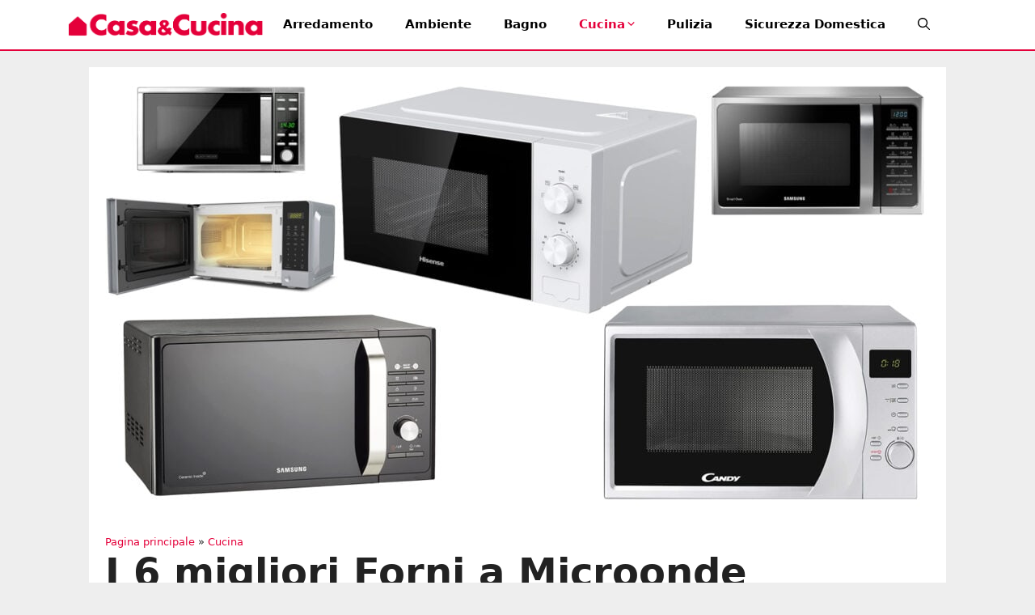

--- FILE ---
content_type: text/html; charset=UTF-8
request_url: https://casa-cucina.it/forno-a-microonde/
body_size: 42563
content:
<!DOCTYPE html>
<html lang="it-IT">
<head><meta charset="UTF-8"><script>if(navigator.userAgent.match(/MSIE|Internet Explorer/i)||navigator.userAgent.match(/Trident\/7\..*?rv:11/i)){var href=document.location.href;if(!href.match(/[?&]nowprocket/)){if(href.indexOf("?")==-1){if(href.indexOf("#")==-1){document.location.href=href+"?nowprocket=1"}else{document.location.href=href.replace("#","?nowprocket=1#")}}else{if(href.indexOf("#")==-1){document.location.href=href+"&nowprocket=1"}else{document.location.href=href.replace("#","&nowprocket=1#")}}}}</script><script>class RocketLazyLoadScripts{constructor(){this.triggerEvents=["keydown","mousedown","mousemove","touchmove","touchstart","touchend","wheel"],this.userEventHandler=this._triggerListener.bind(this),this.touchStartHandler=this._onTouchStart.bind(this),this.touchMoveHandler=this._onTouchMove.bind(this),this.touchEndHandler=this._onTouchEnd.bind(this),this.clickHandler=this._onClick.bind(this),this.interceptedClicks=[],window.addEventListener("pageshow",e=>{this.persisted=e.persisted}),window.addEventListener("DOMContentLoaded",()=>{this._preconnect3rdParties()}),this.delayedScripts={normal:[],async:[],defer:[]},this.trash=[],this.allJQueries=[]}_addUserInteractionListener(e){if(document.hidden){e._triggerListener();return}this.triggerEvents.forEach(t=>window.addEventListener(t,e.userEventHandler,{passive:!0})),window.addEventListener("touchstart",e.touchStartHandler,{passive:!0}),window.addEventListener("mousedown",e.touchStartHandler),document.addEventListener("visibilitychange",e.userEventHandler)}_removeUserInteractionListener(){this.triggerEvents.forEach(e=>window.removeEventListener(e,this.userEventHandler,{passive:!0})),document.removeEventListener("visibilitychange",this.userEventHandler)}_onTouchStart(e){"HTML"!==e.target.tagName&&(window.addEventListener("touchend",this.touchEndHandler),window.addEventListener("mouseup",this.touchEndHandler),window.addEventListener("touchmove",this.touchMoveHandler,{passive:!0}),window.addEventListener("mousemove",this.touchMoveHandler),e.target.addEventListener("click",this.clickHandler),this._renameDOMAttribute(e.target,"onclick","rocket-onclick"),this._pendingClickStarted())}_onTouchMove(e){window.removeEventListener("touchend",this.touchEndHandler),window.removeEventListener("mouseup",this.touchEndHandler),window.removeEventListener("touchmove",this.touchMoveHandler,{passive:!0}),window.removeEventListener("mousemove",this.touchMoveHandler),e.target.removeEventListener("click",this.clickHandler),this._renameDOMAttribute(e.target,"rocket-onclick","onclick"),this._pendingClickFinished()}_onTouchEnd(e){window.removeEventListener("touchend",this.touchEndHandler),window.removeEventListener("mouseup",this.touchEndHandler),window.removeEventListener("touchmove",this.touchMoveHandler,{passive:!0}),window.removeEventListener("mousemove",this.touchMoveHandler)}_onClick(e){e.target.removeEventListener("click",this.clickHandler),this._renameDOMAttribute(e.target,"rocket-onclick","onclick"),this.interceptedClicks.push(e),e.preventDefault(),e.stopPropagation(),e.stopImmediatePropagation(),this._pendingClickFinished()}_replayClicks(){window.removeEventListener("touchstart",this.touchStartHandler,{passive:!0}),window.removeEventListener("mousedown",this.touchStartHandler),this.interceptedClicks.forEach(e=>{e.target.dispatchEvent(new MouseEvent("click",{view:e.view,bubbles:!0,cancelable:!0}))})}_waitForPendingClicks(){return new Promise(e=>{this._isClickPending?this._pendingClickFinished=e:e()})}_pendingClickStarted(){this._isClickPending=!0}_pendingClickFinished(){this._isClickPending=!1}_renameDOMAttribute(e,t,i){e.hasAttribute&&e.hasAttribute(t)&&(event.target.setAttribute(i,event.target.getAttribute(t)),event.target.removeAttribute(t))}_triggerListener(){this._removeUserInteractionListener(this),"loading"===document.readyState?document.addEventListener("DOMContentLoaded",this._loadEverythingNow.bind(this)):this._loadEverythingNow()}_preconnect3rdParties(){let e=[];document.querySelectorAll("script[type=rocketlazyloadscript]").forEach(t=>{if(t.hasAttribute("src")){let i=new URL(t.src).origin;i!==location.origin&&e.push({src:i,crossOrigin:t.crossOrigin||"module"===t.getAttribute("data-rocket-type")})}}),e=[...new Map(e.map(e=>[JSON.stringify(e),e])).values()],this._batchInjectResourceHints(e,"preconnect")}async _loadEverythingNow(){this.lastBreath=Date.now(),this._delayEventListeners(this),this._delayJQueryReady(this),this._handleDocumentWrite(),this._registerAllDelayedScripts(),this._preloadAllScripts(),await this._loadScriptsFromList(this.delayedScripts.normal),await this._loadScriptsFromList(this.delayedScripts.defer),await this._loadScriptsFromList(this.delayedScripts.async);try{await this._triggerDOMContentLoaded(),await this._triggerWindowLoad()}catch(e){console.error(e)}window.dispatchEvent(new Event("rocket-allScriptsLoaded")),this._waitForPendingClicks().then(()=>{this._replayClicks()}),this._emptyTrash()}_registerAllDelayedScripts(){document.querySelectorAll("script[type=rocketlazyloadscript]").forEach(e=>{e.hasAttribute("data-rocket-src")?e.hasAttribute("async")&&!1!==e.async?this.delayedScripts.async.push(e):e.hasAttribute("defer")&&!1!==e.defer||"module"===e.getAttribute("data-rocket-type")?this.delayedScripts.defer.push(e):this.delayedScripts.normal.push(e):this.delayedScripts.normal.push(e)})}async _transformScript(e){return await this._littleBreath(),new Promise(t=>{function i(){e.setAttribute("data-rocket-status","executed"),t()}function r(){e.setAttribute("data-rocket-status","failed"),t()}try{let n=e.getAttribute("data-rocket-type"),s=e.getAttribute("data-rocket-src");if(n?(e.type=n,e.removeAttribute("data-rocket-type")):e.removeAttribute("type"),e.addEventListener("load",i),e.addEventListener("error",r),s)e.src=s,e.removeAttribute("data-rocket-src");else if(navigator.userAgent.indexOf("Firefox/")>0){var a=document.createElement("script");[...e.attributes].forEach(e=>{"type"!==e.nodeName&&a.setAttribute("data-rocket-type"===e.nodeName?"type":e.nodeName,e.nodeValue)}),a.text=e.text,e.parentNode.replaceChild(a,e),i()}else e.src="data:text/javascript;base64,"+btoa(e.text)}catch(o){r()}})}async _loadScriptsFromList(e){let t=e.shift();return t?(await this._transformScript(t),this._loadScriptsFromList(e)):Promise.resolve()}_preloadAllScripts(){this._batchInjectResourceHints([...this.delayedScripts.normal,...this.delayedScripts.defer,...this.delayedScripts.async],"preload")}_batchInjectResourceHints(e,t){var i=document.createDocumentFragment();e.forEach(e=>{let r=e.getAttribute&&e.getAttribute("data-rocket-src")||e.src;if(r){let n=document.createElement("link");n.href=r,n.rel=t,"preconnect"!==t&&(n.as="script"),e.getAttribute&&"module"===e.getAttribute("data-rocket-type")&&(n.crossOrigin=!0),e.crossOrigin&&(n.crossOrigin=e.crossOrigin),e.integrity&&(n.integrity=e.integrity),i.appendChild(n),this.trash.push(n)}}),document.head.appendChild(i)}_delayEventListeners(e){let t={};function i(e,i){!function e(i){!t[i]&&(t[i]={originalFunctions:{add:i.addEventListener,remove:i.removeEventListener},eventsToRewrite:[]},i.addEventListener=function(){arguments[0]=r(arguments[0]),t[i].originalFunctions.add.apply(i,arguments)},i.removeEventListener=function(){arguments[0]=r(arguments[0]),t[i].originalFunctions.remove.apply(i,arguments)});function r(e){return t[i].eventsToRewrite.indexOf(e)>=0?"rocket-"+e:e}}(e),t[e].eventsToRewrite.push(i)}function r(e,t){let i=e[t];Object.defineProperty(e,t,{get:()=>i||function(){},set(r){e["rocket"+t]=i=r}})}i(document,"DOMContentLoaded"),i(window,"DOMContentLoaded"),i(window,"load"),i(window,"pageshow"),i(document,"readystatechange"),r(document,"onreadystatechange"),r(window,"onload"),r(window,"onpageshow")}_delayJQueryReady(e){let t;function i(i){if(i&&i.fn&&!e.allJQueries.includes(i)){i.fn.ready=i.fn.init.prototype.ready=function(t){return e.domReadyFired?t.bind(document)(i):document.addEventListener("rocket-DOMContentLoaded",()=>t.bind(document)(i)),i([])};let r=i.fn.on;i.fn.on=i.fn.init.prototype.on=function(){if(this[0]===window){function e(e){return e.split(" ").map(e=>"load"===e||0===e.indexOf("load.")?"rocket-jquery-load":e).join(" ")}"string"==typeof arguments[0]||arguments[0]instanceof String?arguments[0]=e(arguments[0]):"object"==typeof arguments[0]&&Object.keys(arguments[0]).forEach(t=>{delete Object.assign(arguments[0],{[e(t)]:arguments[0][t]})[t]})}return r.apply(this,arguments),this},e.allJQueries.push(i)}t=i}i(window.jQuery),Object.defineProperty(window,"jQuery",{get:()=>t,set(e){i(e)}})}async _triggerDOMContentLoaded(){this.domReadyFired=!0,await this._littleBreath(),document.dispatchEvent(new Event("rocket-DOMContentLoaded")),await this._littleBreath(),window.dispatchEvent(new Event("rocket-DOMContentLoaded")),await this._littleBreath(),document.dispatchEvent(new Event("rocket-readystatechange")),await this._littleBreath(),document.rocketonreadystatechange&&document.rocketonreadystatechange()}async _triggerWindowLoad(){await this._littleBreath(),window.dispatchEvent(new Event("rocket-load")),await this._littleBreath(),window.rocketonload&&window.rocketonload(),await this._littleBreath(),this.allJQueries.forEach(e=>e(window).trigger("rocket-jquery-load")),await this._littleBreath();let e=new Event("rocket-pageshow");e.persisted=this.persisted,window.dispatchEvent(e),await this._littleBreath(),window.rocketonpageshow&&window.rocketonpageshow({persisted:this.persisted})}_handleDocumentWrite(){let e=new Map;document.write=document.writeln=function(t){let i=document.currentScript;i||console.error("WPRocket unable to document.write this: "+t);let r=document.createRange(),n=i.parentElement,s=e.get(i);void 0===s&&(s=i.nextSibling,e.set(i,s));let a=document.createDocumentFragment();r.setStart(a,0),a.appendChild(r.createContextualFragment(t)),n.insertBefore(a,s)}}async _littleBreath(){Date.now()-this.lastBreath>45&&(await this._requestAnimFrame(),this.lastBreath=Date.now())}async _requestAnimFrame(){return document.hidden?new Promise(e=>setTimeout(e)):new Promise(e=>requestAnimationFrame(e))}_emptyTrash(){this.trash.forEach(e=>e.remove())}static run(){let e=new RocketLazyLoadScripts;e._addUserInteractionListener(e)}}RocketLazyLoadScripts.run();</script>
	
	<meta name='robots' content='index, follow, max-image-preview:large, max-snippet:-1, max-video-preview:-1' />
<meta name="viewport" content="width=device-width, initial-scale=1">
	<!-- This site is optimized with the Yoast SEO Premium plugin v20.0 (Yoast SEO v26.8) - https://yoast.com/product/yoast-seo-premium-wordpress/ -->
	<title>I 6 migliori Forni a Microonde | Casa &amp; Cucina</title>
	<meta name="description" content="Abbiamo confrontato dei Forni a Microonde e selezionato quelli più raccomandabili. Inoltre: Bestseller e offerte attuali per Forni a Microonde." />
	<link rel="canonical" href="https://casa-cucina.it/forno-a-microonde/" />
	<meta property="og:locale" content="it_IT" />
	<meta property="og:type" content="article" />
	<meta property="og:title" content="I 6 migliori Forni a Microonde" />
	<meta property="og:description" content="Abbiamo confrontato dei Forni a Microonde e selezionato quelli più raccomandabili. Inoltre: Bestseller e offerte attuali per Forni a Microonde." />
	<meta property="og:url" content="https://casa-cucina.it/forno-a-microonde/" />
	<meta property="og:site_name" content="Casa &amp; Cucina" />
	<meta property="article:publisher" content="https://www.facebook.com/casacucina.official" />
	<meta property="article:author" content="https://www.facebook.com/casacucina.official" />
	<meta property="article:published_time" content="2023-09-21T06:32:10+00:00" />
	<meta property="article:modified_time" content="2023-09-21T06:32:11+00:00" />
	<meta property="og:image" content="https://casa-cucina.it/media/2023/02/forno-a-microonde.jpg" />
	<meta property="og:image:width" content="1200" />
	<meta property="og:image:height" content="630" />
	<meta property="og:image:type" content="image/jpeg" />
	<meta name="author" content="Casa &amp; Cucina" />
	<script type="application/ld+json" class="yoast-schema-graph">{"@context":"https://schema.org","@graph":[{"@type":"Article","@id":"https://casa-cucina.it/forno-a-microonde/#article","isPartOf":{"@id":"https://casa-cucina.it/forno-a-microonde/"},"author":{"name":"Casa &amp; Cucina","@id":"https://casa-cucina.it/#/schema/person/aa43d8865af854f6e529863116003900"},"headline":"I 6 migliori Forni a Microonde","datePublished":"2023-09-21T06:32:10+00:00","dateModified":"2023-09-21T06:32:11+00:00","mainEntityOfPage":{"@id":"https://casa-cucina.it/forno-a-microonde/"},"wordCount":441,"publisher":{"@id":"https://casa-cucina.it/#organization"},"image":{"@id":"https://casa-cucina.it/forno-a-microonde/#primaryimage"},"thumbnailUrl":"https://casa-cucina.it/media/2023/02/forno-a-microonde.jpg","articleSection":["Cucina","Elettrodomestici da Cucina"],"inLanguage":"it-IT"},{"@type":"WebPage","@id":"https://casa-cucina.it/forno-a-microonde/","url":"https://casa-cucina.it/forno-a-microonde/","name":"I 6 migliori Forni a Microonde | Casa &amp; Cucina","isPartOf":{"@id":"https://casa-cucina.it/#website"},"primaryImageOfPage":{"@id":"https://casa-cucina.it/forno-a-microonde/#primaryimage"},"image":{"@id":"https://casa-cucina.it/forno-a-microonde/#primaryimage"},"thumbnailUrl":"https://casa-cucina.it/media/2023/02/forno-a-microonde.jpg","datePublished":"2023-09-21T06:32:10+00:00","dateModified":"2023-09-21T06:32:11+00:00","description":"Abbiamo confrontato dei Forni a Microonde e selezionato quelli più raccomandabili. Inoltre: Bestseller e offerte attuali per Forni a Microonde.","breadcrumb":{"@id":"https://casa-cucina.it/forno-a-microonde/#breadcrumb"},"inLanguage":"it-IT","potentialAction":[{"@type":"ReadAction","target":["https://casa-cucina.it/forno-a-microonde/"]}]},{"@type":"ImageObject","inLanguage":"it-IT","@id":"https://casa-cucina.it/forno-a-microonde/#primaryimage","url":"https://casa-cucina.it/media/2023/02/forno-a-microonde.jpg","contentUrl":"https://casa-cucina.it/media/2023/02/forno-a-microonde.jpg","width":1200,"height":630,"caption":"forno-a-microonde"},{"@type":"BreadcrumbList","@id":"https://casa-cucina.it/forno-a-microonde/#breadcrumb","itemListElement":[{"@type":"ListItem","position":1,"name":"Pagina principale","item":"https://casa-cucina.it/"},{"@type":"ListItem","position":2,"name":"Cucina","item":"https://casa-cucina.it/cucina/"},{"@type":"ListItem","position":3,"name":"I 6 migliori Forni a Microonde"}]},{"@type":"WebSite","@id":"https://casa-cucina.it/#website","url":"https://casa-cucina.it/","name":"Casa &amp; Cucina","description":"La guida per la casa e la cucina","publisher":{"@id":"https://casa-cucina.it/#organization"},"alternateName":"casa-cucina.it","potentialAction":[{"@type":"SearchAction","target":{"@type":"EntryPoint","urlTemplate":"https://casa-cucina.it/?s={search_term_string}"},"query-input":{"@type":"PropertyValueSpecification","valueRequired":true,"valueName":"search_term_string"}}],"inLanguage":"it-IT"},{"@type":"Organization","@id":"https://casa-cucina.it/#organization","name":"Casa-Cucina","alternateName":"casa-cucina.it","url":"https://casa-cucina.it/","logo":{"@type":"ImageObject","inLanguage":"it-IT","@id":"https://casa-cucina.it/#/schema/logo/image/","url":"https://casa-cucina.it/wp-content/uploads/2023/02/casaecucina-logo-web.png","contentUrl":"https://casa-cucina.it/wp-content/uploads/2023/02/casaecucina-logo-web.png","width":512,"height":512,"caption":"Casa-Cucina"},"image":{"@id":"https://casa-cucina.it/#/schema/logo/image/"},"sameAs":["https://www.facebook.com/casacucina.official"]},{"@type":"Person","@id":"https://casa-cucina.it/#/schema/person/aa43d8865af854f6e529863116003900","name":"Casa &amp; Cucina","image":{"@type":"ImageObject","inLanguage":"it-IT","@id":"https://casa-cucina.it/#/schema/person/image/","url":"https://secure.gravatar.com/avatar/50c0a8b135489838a70a64d06a6cf9441290eb52a1fee2aab7583c24c53677b2?s=96&d=blank&r=g","contentUrl":"https://secure.gravatar.com/avatar/50c0a8b135489838a70a64d06a6cf9441290eb52a1fee2aab7583c24c53677b2?s=96&d=blank&r=g","caption":"Casa &amp; Cucina"},"description":"Casa &amp; Cucina è una delle guide italiane più complete per l'arredamento di casa e cucina e raggiunge ogni mese innumerevoli utenti. Su casa-cucina.it gli amanti della casa moderna possono trovare consigli e informazioni su oltre 30.000 articoli relativi all'arredamento della casa, agli elettrodomestici da cucina e alla cura del bucato.","sameAs":["https://casa-cucina.it","https://www.facebook.com/casacucina.official"],"url":"https://casa-cucina.it/author/casaecucina/"}]}</script>
	<!-- / Yoast SEO Premium plugin. -->


<link rel="alternate" type="application/rss+xml" title="Casa &amp; Cucina &raquo; Feed" href="https://casa-cucina.it/feed/" />
<link rel="alternate" type="application/rss+xml" title="Casa &amp; Cucina &raquo; Feed dei commenti" href="https://casa-cucina.it/comments/feed/" />
<link rel="alternate" title="oEmbed (JSON)" type="application/json+oembed" href="https://casa-cucina.it/wp-json/oembed/1.0/embed?url=https%3A%2F%2Fcasa-cucina.it%2Fforno-a-microonde%2F" />
<link rel="alternate" title="oEmbed (XML)" type="text/xml+oembed" href="https://casa-cucina.it/wp-json/oembed/1.0/embed?url=https%3A%2F%2Fcasa-cucina.it%2Fforno-a-microonde%2F&#038;format=xml" />
<style id='wp-img-auto-sizes-contain-inline-css'>
img:is([sizes=auto i],[sizes^="auto," i]){contain-intrinsic-size:3000px 1500px}
/*# sourceURL=wp-img-auto-sizes-contain-inline-css */
</style>
<style id='wp-emoji-styles-inline-css'>

	img.wp-smiley, img.emoji {
		display: inline !important;
		border: none !important;
		box-shadow: none !important;
		height: 1em !important;
		width: 1em !important;
		margin: 0 0.07em !important;
		vertical-align: -0.1em !important;
		background: none !important;
		padding: 0 !important;
	}
/*# sourceURL=wp-emoji-styles-inline-css */
</style>
<style id='wp-block-library-inline-css'>
:root{--wp-block-synced-color:#7a00df;--wp-block-synced-color--rgb:122,0,223;--wp-bound-block-color:var(--wp-block-synced-color);--wp-editor-canvas-background:#ddd;--wp-admin-theme-color:#007cba;--wp-admin-theme-color--rgb:0,124,186;--wp-admin-theme-color-darker-10:#006ba1;--wp-admin-theme-color-darker-10--rgb:0,107,160.5;--wp-admin-theme-color-darker-20:#005a87;--wp-admin-theme-color-darker-20--rgb:0,90,135;--wp-admin-border-width-focus:2px}@media (min-resolution:192dpi){:root{--wp-admin-border-width-focus:1.5px}}.wp-element-button{cursor:pointer}:root .has-very-light-gray-background-color{background-color:#eee}:root .has-very-dark-gray-background-color{background-color:#313131}:root .has-very-light-gray-color{color:#eee}:root .has-very-dark-gray-color{color:#313131}:root .has-vivid-green-cyan-to-vivid-cyan-blue-gradient-background{background:linear-gradient(135deg,#00d084,#0693e3)}:root .has-purple-crush-gradient-background{background:linear-gradient(135deg,#34e2e4,#4721fb 50%,#ab1dfe)}:root .has-hazy-dawn-gradient-background{background:linear-gradient(135deg,#faaca8,#dad0ec)}:root .has-subdued-olive-gradient-background{background:linear-gradient(135deg,#fafae1,#67a671)}:root .has-atomic-cream-gradient-background{background:linear-gradient(135deg,#fdd79a,#004a59)}:root .has-nightshade-gradient-background{background:linear-gradient(135deg,#330968,#31cdcf)}:root .has-midnight-gradient-background{background:linear-gradient(135deg,#020381,#2874fc)}:root{--wp--preset--font-size--normal:16px;--wp--preset--font-size--huge:42px}.has-regular-font-size{font-size:1em}.has-larger-font-size{font-size:2.625em}.has-normal-font-size{font-size:var(--wp--preset--font-size--normal)}.has-huge-font-size{font-size:var(--wp--preset--font-size--huge)}.has-text-align-center{text-align:center}.has-text-align-left{text-align:left}.has-text-align-right{text-align:right}.has-fit-text{white-space:nowrap!important}#end-resizable-editor-section{display:none}.aligncenter{clear:both}.items-justified-left{justify-content:flex-start}.items-justified-center{justify-content:center}.items-justified-right{justify-content:flex-end}.items-justified-space-between{justify-content:space-between}.screen-reader-text{border:0;clip-path:inset(50%);height:1px;margin:-1px;overflow:hidden;padding:0;position:absolute;width:1px;word-wrap:normal!important}.screen-reader-text:focus{background-color:#ddd;clip-path:none;color:#444;display:block;font-size:1em;height:auto;left:5px;line-height:normal;padding:15px 23px 14px;text-decoration:none;top:5px;width:auto;z-index:100000}html :where(.has-border-color){border-style:solid}html :where([style*=border-top-color]){border-top-style:solid}html :where([style*=border-right-color]){border-right-style:solid}html :where([style*=border-bottom-color]){border-bottom-style:solid}html :where([style*=border-left-color]){border-left-style:solid}html :where([style*=border-width]){border-style:solid}html :where([style*=border-top-width]){border-top-style:solid}html :where([style*=border-right-width]){border-right-style:solid}html :where([style*=border-bottom-width]){border-bottom-style:solid}html :where([style*=border-left-width]){border-left-style:solid}html :where(img[class*=wp-image-]){height:auto;max-width:100%}:where(figure){margin:0 0 1em}html :where(.is-position-sticky){--wp-admin--admin-bar--position-offset:var(--wp-admin--admin-bar--height,0px)}@media screen and (max-width:600px){html :where(.is-position-sticky){--wp-admin--admin-bar--position-offset:0px}}

/*# sourceURL=wp-block-library-inline-css */
</style><style id='wp-block-heading-inline-css'>
h1:where(.wp-block-heading).has-background,h2:where(.wp-block-heading).has-background,h3:where(.wp-block-heading).has-background,h4:where(.wp-block-heading).has-background,h5:where(.wp-block-heading).has-background,h6:where(.wp-block-heading).has-background{padding:1.25em 2.375em}h1.has-text-align-left[style*=writing-mode]:where([style*=vertical-lr]),h1.has-text-align-right[style*=writing-mode]:where([style*=vertical-rl]),h2.has-text-align-left[style*=writing-mode]:where([style*=vertical-lr]),h2.has-text-align-right[style*=writing-mode]:where([style*=vertical-rl]),h3.has-text-align-left[style*=writing-mode]:where([style*=vertical-lr]),h3.has-text-align-right[style*=writing-mode]:where([style*=vertical-rl]),h4.has-text-align-left[style*=writing-mode]:where([style*=vertical-lr]),h4.has-text-align-right[style*=writing-mode]:where([style*=vertical-rl]),h5.has-text-align-left[style*=writing-mode]:where([style*=vertical-lr]),h5.has-text-align-right[style*=writing-mode]:where([style*=vertical-rl]),h6.has-text-align-left[style*=writing-mode]:where([style*=vertical-lr]),h6.has-text-align-right[style*=writing-mode]:where([style*=vertical-rl]){rotate:180deg}
/*# sourceURL=https://casa-cucina.it/wp-includes/blocks/heading/style.min.css */
</style>
<style id='wp-block-list-inline-css'>
ol,ul{box-sizing:border-box}:root :where(.wp-block-list.has-background){padding:1.25em 2.375em}
/*# sourceURL=https://casa-cucina.it/wp-includes/blocks/list/style.min.css */
</style>
<style id='wp-block-group-inline-css'>
.wp-block-group{box-sizing:border-box}:where(.wp-block-group.wp-block-group-is-layout-constrained){position:relative}
/*# sourceURL=https://casa-cucina.it/wp-includes/blocks/group/style.min.css */
</style>
<style id='wp-block-paragraph-inline-css'>
.is-small-text{font-size:.875em}.is-regular-text{font-size:1em}.is-large-text{font-size:2.25em}.is-larger-text{font-size:3em}.has-drop-cap:not(:focus):first-letter{float:left;font-size:8.4em;font-style:normal;font-weight:100;line-height:.68;margin:.05em .1em 0 0;text-transform:uppercase}body.rtl .has-drop-cap:not(:focus):first-letter{float:none;margin-left:.1em}p.has-drop-cap.has-background{overflow:hidden}:root :where(p.has-background){padding:1.25em 2.375em}:where(p.has-text-color:not(.has-link-color)) a{color:inherit}p.has-text-align-left[style*="writing-mode:vertical-lr"],p.has-text-align-right[style*="writing-mode:vertical-rl"]{rotate:180deg}
/*# sourceURL=https://casa-cucina.it/wp-includes/blocks/paragraph/style.min.css */
</style>
<style id='wp-block-separator-inline-css'>
@charset "UTF-8";.wp-block-separator{border:none;border-top:2px solid}:root :where(.wp-block-separator.is-style-dots){height:auto;line-height:1;text-align:center}:root :where(.wp-block-separator.is-style-dots):before{color:currentColor;content:"···";font-family:serif;font-size:1.5em;letter-spacing:2em;padding-left:2em}.wp-block-separator.is-style-dots{background:none!important;border:none!important}
/*# sourceURL=https://casa-cucina.it/wp-includes/blocks/separator/style.min.css */
</style>
<style id='global-styles-inline-css'>
:root{--wp--preset--aspect-ratio--square: 1;--wp--preset--aspect-ratio--4-3: 4/3;--wp--preset--aspect-ratio--3-4: 3/4;--wp--preset--aspect-ratio--3-2: 3/2;--wp--preset--aspect-ratio--2-3: 2/3;--wp--preset--aspect-ratio--16-9: 16/9;--wp--preset--aspect-ratio--9-16: 9/16;--wp--preset--color--black: #000000;--wp--preset--color--cyan-bluish-gray: #abb8c3;--wp--preset--color--white: #ffffff;--wp--preset--color--pale-pink: #f78da7;--wp--preset--color--vivid-red: #cf2e2e;--wp--preset--color--luminous-vivid-orange: #ff6900;--wp--preset--color--luminous-vivid-amber: #fcb900;--wp--preset--color--light-green-cyan: #7bdcb5;--wp--preset--color--vivid-green-cyan: #00d084;--wp--preset--color--pale-cyan-blue: #8ed1fc;--wp--preset--color--vivid-cyan-blue: #0693e3;--wp--preset--color--vivid-purple: #9b51e0;--wp--preset--color--contrast: var(--contrast);--wp--preset--color--contrast-2: var(--contrast-2);--wp--preset--color--contrast-3: var(--contrast-3);--wp--preset--color--base: var(--base);--wp--preset--color--base-2: var(--base-2);--wp--preset--color--base-3: var(--base-3);--wp--preset--color--accent: var(--accent);--wp--preset--gradient--vivid-cyan-blue-to-vivid-purple: linear-gradient(135deg,rgb(6,147,227) 0%,rgb(155,81,224) 100%);--wp--preset--gradient--light-green-cyan-to-vivid-green-cyan: linear-gradient(135deg,rgb(122,220,180) 0%,rgb(0,208,130) 100%);--wp--preset--gradient--luminous-vivid-amber-to-luminous-vivid-orange: linear-gradient(135deg,rgb(252,185,0) 0%,rgb(255,105,0) 100%);--wp--preset--gradient--luminous-vivid-orange-to-vivid-red: linear-gradient(135deg,rgb(255,105,0) 0%,rgb(207,46,46) 100%);--wp--preset--gradient--very-light-gray-to-cyan-bluish-gray: linear-gradient(135deg,rgb(238,238,238) 0%,rgb(169,184,195) 100%);--wp--preset--gradient--cool-to-warm-spectrum: linear-gradient(135deg,rgb(74,234,220) 0%,rgb(151,120,209) 20%,rgb(207,42,186) 40%,rgb(238,44,130) 60%,rgb(251,105,98) 80%,rgb(254,248,76) 100%);--wp--preset--gradient--blush-light-purple: linear-gradient(135deg,rgb(255,206,236) 0%,rgb(152,150,240) 100%);--wp--preset--gradient--blush-bordeaux: linear-gradient(135deg,rgb(254,205,165) 0%,rgb(254,45,45) 50%,rgb(107,0,62) 100%);--wp--preset--gradient--luminous-dusk: linear-gradient(135deg,rgb(255,203,112) 0%,rgb(199,81,192) 50%,rgb(65,88,208) 100%);--wp--preset--gradient--pale-ocean: linear-gradient(135deg,rgb(255,245,203) 0%,rgb(182,227,212) 50%,rgb(51,167,181) 100%);--wp--preset--gradient--electric-grass: linear-gradient(135deg,rgb(202,248,128) 0%,rgb(113,206,126) 100%);--wp--preset--gradient--midnight: linear-gradient(135deg,rgb(2,3,129) 0%,rgb(40,116,252) 100%);--wp--preset--font-size--small: 13px;--wp--preset--font-size--medium: 20px;--wp--preset--font-size--large: 36px;--wp--preset--font-size--x-large: 42px;--wp--preset--spacing--20: 0.44rem;--wp--preset--spacing--30: 0.67rem;--wp--preset--spacing--40: 1rem;--wp--preset--spacing--50: 1.5rem;--wp--preset--spacing--60: 2.25rem;--wp--preset--spacing--70: 3.38rem;--wp--preset--spacing--80: 5.06rem;--wp--preset--shadow--natural: 6px 6px 9px rgba(0, 0, 0, 0.2);--wp--preset--shadow--deep: 12px 12px 50px rgba(0, 0, 0, 0.4);--wp--preset--shadow--sharp: 6px 6px 0px rgba(0, 0, 0, 0.2);--wp--preset--shadow--outlined: 6px 6px 0px -3px rgb(255, 255, 255), 6px 6px rgb(0, 0, 0);--wp--preset--shadow--crisp: 6px 6px 0px rgb(0, 0, 0);}:where(.is-layout-flex){gap: 0.5em;}:where(.is-layout-grid){gap: 0.5em;}body .is-layout-flex{display: flex;}.is-layout-flex{flex-wrap: wrap;align-items: center;}.is-layout-flex > :is(*, div){margin: 0;}body .is-layout-grid{display: grid;}.is-layout-grid > :is(*, div){margin: 0;}:where(.wp-block-columns.is-layout-flex){gap: 2em;}:where(.wp-block-columns.is-layout-grid){gap: 2em;}:where(.wp-block-post-template.is-layout-flex){gap: 1.25em;}:where(.wp-block-post-template.is-layout-grid){gap: 1.25em;}.has-black-color{color: var(--wp--preset--color--black) !important;}.has-cyan-bluish-gray-color{color: var(--wp--preset--color--cyan-bluish-gray) !important;}.has-white-color{color: var(--wp--preset--color--white) !important;}.has-pale-pink-color{color: var(--wp--preset--color--pale-pink) !important;}.has-vivid-red-color{color: var(--wp--preset--color--vivid-red) !important;}.has-luminous-vivid-orange-color{color: var(--wp--preset--color--luminous-vivid-orange) !important;}.has-luminous-vivid-amber-color{color: var(--wp--preset--color--luminous-vivid-amber) !important;}.has-light-green-cyan-color{color: var(--wp--preset--color--light-green-cyan) !important;}.has-vivid-green-cyan-color{color: var(--wp--preset--color--vivid-green-cyan) !important;}.has-pale-cyan-blue-color{color: var(--wp--preset--color--pale-cyan-blue) !important;}.has-vivid-cyan-blue-color{color: var(--wp--preset--color--vivid-cyan-blue) !important;}.has-vivid-purple-color{color: var(--wp--preset--color--vivid-purple) !important;}.has-black-background-color{background-color: var(--wp--preset--color--black) !important;}.has-cyan-bluish-gray-background-color{background-color: var(--wp--preset--color--cyan-bluish-gray) !important;}.has-white-background-color{background-color: var(--wp--preset--color--white) !important;}.has-pale-pink-background-color{background-color: var(--wp--preset--color--pale-pink) !important;}.has-vivid-red-background-color{background-color: var(--wp--preset--color--vivid-red) !important;}.has-luminous-vivid-orange-background-color{background-color: var(--wp--preset--color--luminous-vivid-orange) !important;}.has-luminous-vivid-amber-background-color{background-color: var(--wp--preset--color--luminous-vivid-amber) !important;}.has-light-green-cyan-background-color{background-color: var(--wp--preset--color--light-green-cyan) !important;}.has-vivid-green-cyan-background-color{background-color: var(--wp--preset--color--vivid-green-cyan) !important;}.has-pale-cyan-blue-background-color{background-color: var(--wp--preset--color--pale-cyan-blue) !important;}.has-vivid-cyan-blue-background-color{background-color: var(--wp--preset--color--vivid-cyan-blue) !important;}.has-vivid-purple-background-color{background-color: var(--wp--preset--color--vivid-purple) !important;}.has-black-border-color{border-color: var(--wp--preset--color--black) !important;}.has-cyan-bluish-gray-border-color{border-color: var(--wp--preset--color--cyan-bluish-gray) !important;}.has-white-border-color{border-color: var(--wp--preset--color--white) !important;}.has-pale-pink-border-color{border-color: var(--wp--preset--color--pale-pink) !important;}.has-vivid-red-border-color{border-color: var(--wp--preset--color--vivid-red) !important;}.has-luminous-vivid-orange-border-color{border-color: var(--wp--preset--color--luminous-vivid-orange) !important;}.has-luminous-vivid-amber-border-color{border-color: var(--wp--preset--color--luminous-vivid-amber) !important;}.has-light-green-cyan-border-color{border-color: var(--wp--preset--color--light-green-cyan) !important;}.has-vivid-green-cyan-border-color{border-color: var(--wp--preset--color--vivid-green-cyan) !important;}.has-pale-cyan-blue-border-color{border-color: var(--wp--preset--color--pale-cyan-blue) !important;}.has-vivid-cyan-blue-border-color{border-color: var(--wp--preset--color--vivid-cyan-blue) !important;}.has-vivid-purple-border-color{border-color: var(--wp--preset--color--vivid-purple) !important;}.has-vivid-cyan-blue-to-vivid-purple-gradient-background{background: var(--wp--preset--gradient--vivid-cyan-blue-to-vivid-purple) !important;}.has-light-green-cyan-to-vivid-green-cyan-gradient-background{background: var(--wp--preset--gradient--light-green-cyan-to-vivid-green-cyan) !important;}.has-luminous-vivid-amber-to-luminous-vivid-orange-gradient-background{background: var(--wp--preset--gradient--luminous-vivid-amber-to-luminous-vivid-orange) !important;}.has-luminous-vivid-orange-to-vivid-red-gradient-background{background: var(--wp--preset--gradient--luminous-vivid-orange-to-vivid-red) !important;}.has-very-light-gray-to-cyan-bluish-gray-gradient-background{background: var(--wp--preset--gradient--very-light-gray-to-cyan-bluish-gray) !important;}.has-cool-to-warm-spectrum-gradient-background{background: var(--wp--preset--gradient--cool-to-warm-spectrum) !important;}.has-blush-light-purple-gradient-background{background: var(--wp--preset--gradient--blush-light-purple) !important;}.has-blush-bordeaux-gradient-background{background: var(--wp--preset--gradient--blush-bordeaux) !important;}.has-luminous-dusk-gradient-background{background: var(--wp--preset--gradient--luminous-dusk) !important;}.has-pale-ocean-gradient-background{background: var(--wp--preset--gradient--pale-ocean) !important;}.has-electric-grass-gradient-background{background: var(--wp--preset--gradient--electric-grass) !important;}.has-midnight-gradient-background{background: var(--wp--preset--gradient--midnight) !important;}.has-small-font-size{font-size: var(--wp--preset--font-size--small) !important;}.has-medium-font-size{font-size: var(--wp--preset--font-size--medium) !important;}.has-large-font-size{font-size: var(--wp--preset--font-size--large) !important;}.has-x-large-font-size{font-size: var(--wp--preset--font-size--x-large) !important;}
/*# sourceURL=global-styles-inline-css */
</style>

<style id='classic-theme-styles-inline-css'>
/*! This file is auto-generated */
.wp-block-button__link{color:#fff;background-color:#32373c;border-radius:9999px;box-shadow:none;text-decoration:none;padding:calc(.667em + 2px) calc(1.333em + 2px);font-size:1.125em}.wp-block-file__button{background:#32373c;color:#fff;text-decoration:none}
/*# sourceURL=/wp-includes/css/classic-themes.min.css */
</style>
<link data-minify="1" rel='stylesheet' id='dashicons-css' href='https://casa-cucina.it/wp-content/cache/min/1/wp-includes/css/dashicons.min.css?ver=1766182272' media='all' />
<link rel='stylesheet' id='admin-bar-css' href='https://casa-cucina.it/wp-includes/css/admin-bar.min.css?ver=6.9' media='all' />
<style id='admin-bar-inline-css'>

    /* Hide CanvasJS credits for P404 charts specifically */
    #p404RedirectChart .canvasjs-chart-credit {
        display: none !important;
    }
    
    #p404RedirectChart canvas {
        border-radius: 6px;
    }

    .p404-redirect-adminbar-weekly-title {
        font-weight: bold;
        font-size: 14px;
        color: #fff;
        margin-bottom: 6px;
    }

    #wpadminbar #wp-admin-bar-p404_free_top_button .ab-icon:before {
        content: "\f103";
        color: #dc3545;
        top: 3px;
    }
    
    #wp-admin-bar-p404_free_top_button .ab-item {
        min-width: 80px !important;
        padding: 0px !important;
    }
    
    /* Ensure proper positioning and z-index for P404 dropdown */
    .p404-redirect-adminbar-dropdown-wrap { 
        min-width: 0; 
        padding: 0;
        position: static !important;
    }
    
    #wpadminbar #wp-admin-bar-p404_free_top_button_dropdown {
        position: static !important;
    }
    
    #wpadminbar #wp-admin-bar-p404_free_top_button_dropdown .ab-item {
        padding: 0 !important;
        margin: 0 !important;
    }
    
    .p404-redirect-dropdown-container {
        min-width: 340px;
        padding: 18px 18px 12px 18px;
        background: #23282d !important;
        color: #fff;
        border-radius: 12px;
        box-shadow: 0 8px 32px rgba(0,0,0,0.25);
        margin-top: 10px;
        position: relative !important;
        z-index: 999999 !important;
        display: block !important;
        border: 1px solid #444;
    }
    
    /* Ensure P404 dropdown appears on hover */
    #wpadminbar #wp-admin-bar-p404_free_top_button .p404-redirect-dropdown-container { 
        display: none !important;
    }
    
    #wpadminbar #wp-admin-bar-p404_free_top_button:hover .p404-redirect-dropdown-container { 
        display: block !important;
    }
    
    #wpadminbar #wp-admin-bar-p404_free_top_button:hover #wp-admin-bar-p404_free_top_button_dropdown .p404-redirect-dropdown-container {
        display: block !important;
    }
    
    .p404-redirect-card {
        background: #2c3338;
        border-radius: 8px;
        padding: 18px 18px 12px 18px;
        box-shadow: 0 2px 8px rgba(0,0,0,0.07);
        display: flex;
        flex-direction: column;
        align-items: flex-start;
        border: 1px solid #444;
    }
    
    .p404-redirect-btn {
        display: inline-block;
        background: #dc3545;
        color: #fff !important;
        font-weight: bold;
        padding: 5px 22px;
        border-radius: 8px;
        text-decoration: none;
        font-size: 17px;
        transition: background 0.2s, box-shadow 0.2s;
        margin-top: 8px;
        box-shadow: 0 2px 8px rgba(220,53,69,0.15);
        text-align: center;
        line-height: 1.6;
    }
    
    .p404-redirect-btn:hover {
        background: #c82333;
        color: #fff !important;
        box-shadow: 0 4px 16px rgba(220,53,69,0.25);
    }
    
    /* Prevent conflicts with other admin bar dropdowns */
    #wpadminbar .ab-top-menu > li:hover > .ab-item,
    #wpadminbar .ab-top-menu > li.hover > .ab-item {
        z-index: auto;
    }
    
    #wpadminbar #wp-admin-bar-p404_free_top_button:hover > .ab-item {
        z-index: 999998 !important;
    }
    
/*# sourceURL=admin-bar-inline-css */
</style>
<link data-minify="1" rel='stylesheet' id='related-posts-by-taxonomy-css' href='https://casa-cucina.it/wp-content/cache/min/1/wp-content/plugins/related-posts-by-taxonomy/includes/assets/css/styles.css?ver=1681999111' media='all' />
<link rel='stylesheet' id='ez-toc-css' href='https://casa-cucina.it/wp-content/plugins/easy-table-of-contents/assets/css/screen.min.css?ver=2.0.80' media='all' />
<style id='ez-toc-inline-css'>
div#ez-toc-container .ez-toc-title {font-size: 98%;}div#ez-toc-container .ez-toc-title {font-weight: 500;}div#ez-toc-container ul li , div#ez-toc-container ul li a {font-size: 90%;}div#ez-toc-container ul li , div#ez-toc-container ul li a {font-weight: 500;}div#ez-toc-container nav ul ul li {font-size: 90%;}div#ez-toc-container {background: #fcfcfc;border: 1px solid #ffffff;}div#ez-toc-container p.ez-toc-title , #ez-toc-container .ez_toc_custom_title_icon , #ez-toc-container .ez_toc_custom_toc_icon {color: #020202;}div#ez-toc-container ul.ez-toc-list a {color: #212121;}div#ez-toc-container ul.ez-toc-list a:hover {color: #a5a5a5;}div#ez-toc-container ul.ez-toc-list a:visited {color: #212121;}.ez-toc-counter nav ul li a::before {color: ;}.ez-toc-box-title {font-weight: bold; margin-bottom: 10px; text-align: center; text-transform: uppercase; letter-spacing: 1px; color: #666; padding-bottom: 5px;position:absolute;top:-4%;left:5%;background-color: inherit;transition: top 0.3s ease;}.ez-toc-box-title.toc-closed {top:-25%;}
/*# sourceURL=ez-toc-inline-css */
</style>
<link rel='stylesheet' id='parent-style-css' href='https://casa-cucina.it/wp-content/themes/generatepress/style.css?ver=6.9' media='all' />
<link data-minify="1" rel='stylesheet' id='child-theme-css-css' href='https://casa-cucina.it/wp-content/cache/min/1/wp-content/themes/casaecucina/style.css?ver=1681999111' media='all' />
<link rel='stylesheet' id='generate-widget-areas-css' href='https://casa-cucina.it/wp-content/themes/generatepress/assets/css/components/widget-areas.min.css?ver=3.3.0' media='all' />
<link rel='stylesheet' id='generate-style-css' href='https://casa-cucina.it/wp-content/themes/generatepress/assets/css/main.min.css?ver=3.3.0' media='all' />
<style id='generate-style-inline-css'>
@media (max-width:768px){}
body{background-color:#eee;color:var(--contrast);}a{color:#e4003a;}a:hover, a:focus, a:active{color:#1c1c1c;}.grid-container{max-width:1060px;}.wp-block-group__inner-container{max-width:1060px;margin-left:auto;margin-right:auto;}@media (max-width: 1080px) and (min-width: 769px){.inside-header{display:flex;flex-direction:column;align-items:center;}.site-logo, .site-branding{margin-bottom:1.5em;}#site-navigation{margin:0 auto;}.header-widget{margin-top:1.5em;}}.site-header .header-image{width:240px;}.navigation-search{position:absolute;left:-99999px;pointer-events:none;visibility:hidden;z-index:20;width:100%;top:0;transition:opacity 100ms ease-in-out;opacity:0;}.navigation-search.nav-search-active{left:0;right:0;pointer-events:auto;visibility:visible;opacity:1;}.navigation-search input[type="search"]{outline:0;border:0;vertical-align:bottom;line-height:1;opacity:0.9;width:100%;z-index:20;border-radius:0;-webkit-appearance:none;height:60px;}.navigation-search input::-ms-clear{display:none;width:0;height:0;}.navigation-search input::-ms-reveal{display:none;width:0;height:0;}.navigation-search input::-webkit-search-decoration, .navigation-search input::-webkit-search-cancel-button, .navigation-search input::-webkit-search-results-button, .navigation-search input::-webkit-search-results-decoration{display:none;}.gen-sidebar-nav .navigation-search{top:auto;bottom:0;}:root{--contrast:#222222;--contrast-2:#575760;--contrast-3:#b2b2be;--base:#f0f0f0;--base-2:#f7f8f9;--base-3:#ffffff;--accent:#1e73be;}:root .has-contrast-color{color:var(--contrast);}:root .has-contrast-background-color{background-color:var(--contrast);}:root .has-contrast-2-color{color:var(--contrast-2);}:root .has-contrast-2-background-color{background-color:var(--contrast-2);}:root .has-contrast-3-color{color:var(--contrast-3);}:root .has-contrast-3-background-color{background-color:var(--contrast-3);}:root .has-base-color{color:var(--base);}:root .has-base-background-color{background-color:var(--base);}:root .has-base-2-color{color:var(--base-2);}:root .has-base-2-background-color{background-color:var(--base-2);}:root .has-base-3-color{color:var(--base-3);}:root .has-base-3-background-color{background-color:var(--base-3);}:root .has-accent-color{color:var(--accent);}:root .has-accent-background-color{background-color:var(--accent);}.main-navigation a, .main-navigation .menu-toggle, .main-navigation .menu-bar-items{font-family:inherit;font-weight:700;}h1{font-weight:bold;font-size:48px;}@media (max-width:768px){h1{font-size:33px;}}h2{font-weight:bold;font-size:28px;}@media (max-width:768px){h2{font-size:27px;}}h3{font-weight:bold;font-size:22px;}h4{font-weight:bold;font-size:20px;line-height:1.2em;}h5{font-weight:bold;font-size:16px;}@media (max-width:768px){h5{font-size:16px;}}.widget-title{font-weight:bold;line-height:0.6;}.site-info{font-size:14px;}.top-bar{background-color:#636363;color:#ffffff;}.top-bar a{color:#ffffff;}.top-bar a:hover{color:#303030;}.site-header{background-color:#ffffff;color:#0a0a0a;}.main-title a,.main-title a:hover{color:var(--contrast);}.site-description{color:var(--contrast-2);}.main-navigation .main-nav ul li a, .main-navigation .menu-toggle, .main-navigation .menu-bar-items{color:#000000;}.main-navigation .main-nav ul li:not([class*="current-menu-"]):hover > a, .main-navigation .main-nav ul li:not([class*="current-menu-"]):focus > a, .main-navigation .main-nav ul li.sfHover:not([class*="current-menu-"]) > a, .main-navigation .menu-bar-item:hover > a, .main-navigation .menu-bar-item.sfHover > a{color:#000000;}button.menu-toggle:hover,button.menu-toggle:focus{color:#000000;}.main-navigation .main-nav ul li[class*="current-menu-"] > a{color:#e4003a;}.navigation-search input[type="search"],.navigation-search input[type="search"]:active, .navigation-search input[type="search"]:focus, .main-navigation .main-nav ul li.search-item.active > a, .main-navigation .menu-bar-items .search-item.active > a{color:#ffffff;background-color:#101010;opacity:1;}.main-navigation ul ul{background-color:#303030;}.main-navigation .main-nav ul ul li a{color:#ffffff;}.main-navigation .main-nav ul ul li:not([class*="current-menu-"]):hover > a,.main-navigation .main-nav ul ul li:not([class*="current-menu-"]):focus > a, .main-navigation .main-nav ul ul li.sfHover:not([class*="current-menu-"]) > a{background-color:#b5b5b5;}.main-navigation .main-nav ul ul li[class*="current-menu-"] > a{background-color:#f5f5dc;}.separate-containers .inside-article, .separate-containers .comments-area, .separate-containers .page-header, .one-container .container, .separate-containers .paging-navigation, .inside-page-header{background-color:var(--base-3);}.entry-title a{color:var(--contrast);}.entry-title a:hover{color:#e4003a;}.entry-meta{color:#1c1c1c;}.entry-meta a{color:#1c1c1c;}.entry-meta a:hover{color:#5e5e5e;}.sidebar .widget{background-color:var(--base-3);}.footer-widgets{color:#ffffff;background-color:#232323;}.footer-widgets a{color:#ffffff;}.footer-widgets a:hover{color:#ffffff;}.footer-widgets .widget-title{color:#ffffff;}.site-info{color:#888;background-color:#0a0a0a;}.site-info a{color:#ffffff;}.site-info a:hover{color:#ffffff;}.footer-bar .widget_nav_menu .current-menu-item a{color:#ffffff;}input[type="text"],input[type="email"],input[type="url"],input[type="password"],input[type="search"],input[type="tel"],input[type="number"],textarea,select{color:var(--contrast);background-color:var(--base-2);border-color:var(--base);}input[type="text"]:focus,input[type="email"]:focus,input[type="url"]:focus,input[type="password"]:focus,input[type="search"]:focus,input[type="tel"]:focus,input[type="number"]:focus,textarea:focus,select:focus{color:var(--contrast);background-color:var(--base-2);border-color:var(--contrast-3);}button,html input[type="button"],input[type="reset"],input[type="submit"],a.button,a.wp-block-button__link:not(.has-background){color:#ffffff;background-color:#55555e;}button:hover,html input[type="button"]:hover,input[type="reset"]:hover,input[type="submit"]:hover,a.button:hover,button:focus,html input[type="button"]:focus,input[type="reset"]:focus,input[type="submit"]:focus,a.button:focus,a.wp-block-button__link:not(.has-background):active,a.wp-block-button__link:not(.has-background):focus,a.wp-block-button__link:not(.has-background):hover{color:#ffffff;background-color:#3f4047;}a.generate-back-to-top{background-color:rgba( 0,0,0,0.4 );color:#ffffff;}a.generate-back-to-top:hover,a.generate-back-to-top:focus{background-color:rgba( 0,0,0,0.6 );color:#ffffff;}:root{--gp-search-modal-bg-color:var(--base-3);--gp-search-modal-text-color:var(--contrast);--gp-search-modal-overlay-bg-color:rgba(0,0,0,0.2);}@media (max-width: 768px){.main-navigation .menu-bar-item:hover > a, .main-navigation .menu-bar-item.sfHover > a{background:none;color:#000000;}}.inside-header{padding:15px 0px 15px 10px;}.nav-below-header .main-navigation .inside-navigation.grid-container, .nav-above-header .main-navigation .inside-navigation.grid-container{padding:0px 20px 0px 10px;}.separate-containers .inside-article, .separate-containers .comments-area, .separate-containers .page-header, .separate-containers .paging-navigation, .one-container .site-content, .inside-page-header{padding:15px 20px 30px 20px;}.site-main .wp-block-group__inner-container{padding:15px 20px 30px 20px;}.separate-containers .paging-navigation{padding-top:20px;padding-bottom:20px;}.entry-content .alignwide, body:not(.no-sidebar) .entry-content .alignfull{margin-left:-20px;width:calc(100% + 40px);max-width:calc(100% + 40px);}.one-container.right-sidebar .site-main,.one-container.both-right .site-main{margin-right:20px;}.one-container.left-sidebar .site-main,.one-container.both-left .site-main{margin-left:20px;}.one-container.both-sidebars .site-main{margin:0px 20px 0px 20px;}.one-container.archive .post:not(:last-child):not(.is-loop-template-item), .one-container.blog .post:not(:last-child):not(.is-loop-template-item){padding-bottom:30px;}.main-navigation .main-nav ul li a,.menu-toggle,.main-navigation .menu-bar-item > a{line-height:31px;}.navigation-search input[type="search"]{height:31px;}.rtl .menu-item-has-children .dropdown-menu-toggle{padding-left:20px;}.rtl .main-navigation .main-nav ul li.menu-item-has-children > a{padding-right:20px;}@media (max-width:768px){.separate-containers .inside-article, .separate-containers .comments-area, .separate-containers .page-header, .separate-containers .paging-navigation, .one-container .site-content, .inside-page-header{padding:15px 10px 30px 15px;}.site-main .wp-block-group__inner-container{padding:15px 10px 30px 15px;}.inside-top-bar{padding-right:30px;padding-left:30px;}.inside-header{padding-right:30px;padding-left:30px;}.widget-area .widget{padding-top:30px;padding-right:30px;padding-bottom:30px;padding-left:30px;}.footer-widgets-container{padding-top:30px;padding-right:30px;padding-bottom:30px;padding-left:30px;}.inside-site-info{padding-right:30px;padding-left:30px;}.entry-content .alignwide, body:not(.no-sidebar) .entry-content .alignfull{margin-left:-15px;width:calc(100% + 25px);max-width:calc(100% + 25px);}.one-container .site-main .paging-navigation{margin-bottom:20px;}}/* End cached CSS */.is-right-sidebar{width:30%;}.is-left-sidebar{width:30%;}.site-content .content-area{width:100%;}@media (max-width: 768px){.main-navigation .menu-toggle,.sidebar-nav-mobile:not(#sticky-placeholder){display:block;}.main-navigation ul,.gen-sidebar-nav,.main-navigation:not(.slideout-navigation):not(.toggled) .main-nav > ul,.has-inline-mobile-toggle #site-navigation .inside-navigation > *:not(.navigation-search):not(.main-nav){display:none;}.nav-align-right .inside-navigation,.nav-align-center .inside-navigation{justify-content:space-between;}.has-inline-mobile-toggle .mobile-menu-control-wrapper{display:flex;flex-wrap:wrap;}.has-inline-mobile-toggle .inside-header{flex-direction:row;text-align:left;flex-wrap:wrap;}.has-inline-mobile-toggle .header-widget,.has-inline-mobile-toggle #site-navigation{flex-basis:100%;}.nav-float-left .has-inline-mobile-toggle #site-navigation{order:10;}}
.dynamic-author-image-rounded{border-radius:100%;}.dynamic-featured-image, .dynamic-author-image{vertical-align:middle;}.one-container.blog .dynamic-content-template:not(:last-child), .one-container.archive .dynamic-content-template:not(:last-child){padding-bottom:0px;}.dynamic-entry-excerpt > p:last-child{margin-bottom:0px;}
.main-navigation .main-nav ul li a,.menu-toggle,.main-navigation .menu-bar-item > a{transition: line-height 300ms ease}.main-navigation.toggled .main-nav > ul{background-color: }.sticky-enabled .gen-sidebar-nav.is_stuck .main-navigation {margin-bottom: 0px;}.sticky-enabled .gen-sidebar-nav.is_stuck {z-index: 500;}.sticky-enabled .main-navigation.is_stuck {box-shadow: 0 2px 2px -2px rgba(0, 0, 0, .2);}.navigation-stick:not(.gen-sidebar-nav) {left: 0;right: 0;width: 100% !important;}.nav-float-right .navigation-stick {width: 100% !important;left: 0;}.nav-float-right .navigation-stick .navigation-branding {margin-right: auto;}.main-navigation.has-sticky-branding:not(.grid-container) .inside-navigation:not(.grid-container) .navigation-branding{margin-left: 10px;}.main-navigation.navigation-stick.has-sticky-branding .inside-navigation.grid-container{padding-left:10px;padding-right:0px;}@media (max-width:768px){.main-navigation.navigation-stick.has-sticky-branding .inside-navigation.grid-container{padding-left:0;padding-right:0;}}
.post-image:not(:first-child), .page-content:not(:first-child), .entry-content:not(:first-child), .entry-summary:not(:first-child), footer.entry-meta{margin-top:1.6em;}.post-image-above-header .inside-article div.featured-image, .post-image-above-header .inside-article div.post-image{margin-bottom:1.6em;}@media (max-width: 1024px),(min-width:1025px){.main-navigation.sticky-navigation-transition .main-nav > ul > li > a,.sticky-navigation-transition .menu-toggle,.main-navigation.sticky-navigation-transition .menu-bar-item > a, .sticky-navigation-transition .navigation-branding .main-title{line-height:68px;}.main-navigation.sticky-navigation-transition .site-logo img, .main-navigation.sticky-navigation-transition .navigation-search input[type="search"], .main-navigation.sticky-navigation-transition .navigation-branding img{height:68px;}}
/*# sourceURL=generate-style-inline-css */
</style>
<link data-minify="1" rel='stylesheet' id='generate-child-css' href='https://casa-cucina.it/wp-content/cache/min/1/wp-content/themes/casaecucina/style.css?ver=1681999111' media='all' />
<link data-minify="1" rel='stylesheet' id='borlabs-cookie-css' href='https://casa-cucina.it/wp-content/cache/min/1/wp-content/cache/borlabs-cookie/borlabs-cookie_1_it.css?ver=1681999111' media='all' />
<link data-minify="1" rel='stylesheet' id='aawp-css' href='https://casa-cucina.it/wp-content/cache/min/1/wp-content/plugins/aawp/assets/dist/css/main.css?ver=1681999111' media='all' />
<link rel='stylesheet' id='generate-blog-images-css' href='https://casa-cucina.it/wp-content/plugins/gp-premium/blog/functions/css/featured-images.min.css?ver=2.2.0' media='all' />
<link rel='stylesheet' id='generate-navigation-branding-css' href='https://casa-cucina.it/wp-content/plugins/gp-premium/menu-plus/functions/css/navigation-branding-flex.min.css?ver=2.2.0' media='all' />
<style id='generate-navigation-branding-inline-css'>
@media (max-width: 768px){.site-header, #site-navigation, #sticky-navigation{display:none !important;opacity:0.0;}#mobile-header{display:block !important;width:100% !important;}#mobile-header .main-nav > ul{display:none;}#mobile-header.toggled .main-nav > ul, #mobile-header .menu-toggle, #mobile-header .mobile-bar-items{display:block;}#mobile-header .main-nav{-ms-flex:0 0 100%;flex:0 0 100%;-webkit-box-ordinal-group:5;-ms-flex-order:4;order:4;}}.main-navigation.has-branding .inside-navigation.grid-container, .main-navigation.has-branding.grid-container .inside-navigation:not(.grid-container){padding:0px 20px 0px 20px;}.main-navigation.has-branding:not(.grid-container) .inside-navigation:not(.grid-container) .navigation-branding{margin-left:10px;}.main-navigation .sticky-navigation-logo, .main-navigation.navigation-stick .site-logo:not(.mobile-header-logo){display:none;}.main-navigation.navigation-stick .sticky-navigation-logo{display:block;}.navigation-branding img, .site-logo.mobile-header-logo img{height:31px;width:auto;}.navigation-branding .main-title{line-height:31px;}@media (max-width: 768px){.main-navigation.has-branding.nav-align-center .menu-bar-items, .main-navigation.has-sticky-branding.navigation-stick.nav-align-center .menu-bar-items{margin-left:auto;}.navigation-branding{margin-right:auto;margin-left:10px;}.navigation-branding .main-title, .mobile-header-navigation .site-logo{margin-left:10px;}.main-navigation.has-branding .inside-navigation.grid-container{padding:0px;}}
/*# sourceURL=generate-navigation-branding-inline-css */
</style>
<style id='rocket-lazyload-inline-css'>
.rll-youtube-player{position:relative;padding-bottom:56.23%;height:0;overflow:hidden;max-width:100%;}.rll-youtube-player:focus-within{outline: 2px solid currentColor;outline-offset: 5px;}.rll-youtube-player iframe{position:absolute;top:0;left:0;width:100%;height:100%;z-index:100;background:0 0}.rll-youtube-player img{bottom:0;display:block;left:0;margin:auto;max-width:100%;width:100%;position:absolute;right:0;top:0;border:none;height:auto;-webkit-transition:.4s all;-moz-transition:.4s all;transition:.4s all}.rll-youtube-player img:hover{-webkit-filter:brightness(75%)}.rll-youtube-player .play{height:100%;width:100%;left:0;top:0;position:absolute;background:url(https://casa-cucina.it/wp-content/plugins/wp-rocket/assets/img/youtube.png) no-repeat center;background-color: transparent !important;cursor:pointer;border:none;}.wp-embed-responsive .wp-has-aspect-ratio .rll-youtube-player{position:absolute;padding-bottom:0;width:100%;height:100%;top:0;bottom:0;left:0;right:0}
/*# sourceURL=rocket-lazyload-inline-css */
</style>
<script type="rocketlazyloadscript" data-rocket-src="https://casa-cucina.it/wp-includes/js/jquery/jquery.min.js?ver=3.7.1" id="jquery-core-js" defer></script>
<script id="borlabs-cookie-prioritize-js-extra">
var borlabsCookiePrioritized = {"domain":"casa-cucina.it","path":"/","version":"1","bots":"","optInJS":{"statistics":{"google-analytics":"[base64]"}}};
//# sourceURL=borlabs-cookie-prioritize-js-extra
</script>
<script type="rocketlazyloadscript" data-rocket-src="https://casa-cucina.it/wp-content/plugins/borlabs-cookie/assets/javascript/borlabs-cookie-prioritize.min.js?ver=2.2.55.3" id="borlabs-cookie-prioritize-js" defer></script>
<script type="rocketlazyloadscript" data-rocket-src="https://casa-cucina.it/wp-includes/js/jquery/jquery-migrate.min.js?ver=3.4.1" id="jquery-migrate-js" defer></script>
<link rel="https://api.w.org/" href="https://casa-cucina.it/wp-json/" /><link rel="alternate" title="JSON" type="application/json" href="https://casa-cucina.it/wp-json/wp/v2/posts/151" /><link rel="EditURI" type="application/rsd+xml" title="RSD" href="https://casa-cucina.it/xmlrpc.php?rsd" />
<meta name="generator" content="WordPress 6.9" />
<link rel='shortlink' href='https://casa-cucina.it/?p=151' />
<style type="text/css">.aawp .aawp-tb__row--highlight{background-color:#256aaf;}.aawp .aawp-tb__row--highlight{color:#256aaf;}.aawp .aawp-tb__row--highlight a{color:#256aaf;}</style><style type="text/css">		.aawp .aawp-product { background-color: #fcfcfc; }
.aawp-product__ribbon--sale, .aawp-product__price--saved {background: #219700 !important;}		</style><style type="text/css">.saboxplugin-wrap{ border-top-style:solid !important; border-top-color: !important; border-bottom-style:solid !important; border-bottom-color: !important; border-left-style:solid !important; border-left-color: !important; border-right-style:solid !important; border-right-color: !important;}.saboxplugin-authorname .sabox-job-title{font-size:12px;opacity:.7;display: inline-block;margin-left: 10px;}</style><script type="rocketlazyloadscript">
if('0' === '1') {
    window.dataLayer = window.dataLayer || [];
    function gtag(){dataLayer.push(arguments);}
    gtag('consent', 'default', {
       'ad_storage': 'denied',
       'analytics_storage': 'denied'
    });
    gtag("js", new Date());

    gtag("config", "G-RTC1VY50F3", { "anonymize_ip": true });

    (function (w, d, s, i) {
    var f = d.getElementsByTagName(s)[0],
        j = d.createElement(s);
    j.async = true;
    j.src =
        "https://www.googletagmanager.com/gtag/js?id=" + i;
    f.parentNode.insertBefore(j, f);
    })(window, document, "script", "G-RTC1VY50F3");
}
</script><style type="text/css">.saboxplugin-wrap{-webkit-box-sizing:border-box;-moz-box-sizing:border-box;-ms-box-sizing:border-box;box-sizing:border-box;border:1px solid #eee;width:100%;clear:both;display:block;overflow:hidden;word-wrap:break-word;position:relative}.saboxplugin-wrap .saboxplugin-gravatar{float:left;padding:0 20px 20px 20px}.saboxplugin-wrap .saboxplugin-gravatar img{max-width:100px;height:auto;border-radius:0;}.saboxplugin-wrap .saboxplugin-authorname{font-size:18px;line-height:1;margin:20px 0 0 20px;display:block}.saboxplugin-wrap .saboxplugin-authorname a{text-decoration:none}.saboxplugin-wrap .saboxplugin-authorname a:focus{outline:0}.saboxplugin-wrap .saboxplugin-desc{display:block;margin:5px 20px}.saboxplugin-wrap .saboxplugin-desc a{text-decoration:underline}.saboxplugin-wrap .saboxplugin-desc p{margin:5px 0 12px}.saboxplugin-wrap .saboxplugin-web{margin:0 20px 15px;text-align:left}.saboxplugin-wrap .sab-web-position{text-align:right}.saboxplugin-wrap .saboxplugin-web a{color:#ccc;text-decoration:none}.saboxplugin-wrap .saboxplugin-socials{position:relative;display:block;background:#fcfcfc;padding:5px;border-top:1px solid #eee}.saboxplugin-wrap .saboxplugin-socials a svg{width:20px;height:20px}.saboxplugin-wrap .saboxplugin-socials a svg .st2{fill:#fff; transform-origin:center center;}.saboxplugin-wrap .saboxplugin-socials a svg .st1{fill:rgba(0,0,0,.3)}.saboxplugin-wrap .saboxplugin-socials a:hover{opacity:.8;-webkit-transition:opacity .4s;-moz-transition:opacity .4s;-o-transition:opacity .4s;transition:opacity .4s;box-shadow:none!important;-webkit-box-shadow:none!important}.saboxplugin-wrap .saboxplugin-socials .saboxplugin-icon-color{box-shadow:none;padding:0;border:0;-webkit-transition:opacity .4s;-moz-transition:opacity .4s;-o-transition:opacity .4s;transition:opacity .4s;display:inline-block;color:#fff;font-size:0;text-decoration:inherit;margin:5px;-webkit-border-radius:0;-moz-border-radius:0;-ms-border-radius:0;-o-border-radius:0;border-radius:0;overflow:hidden}.saboxplugin-wrap .saboxplugin-socials .saboxplugin-icon-grey{text-decoration:inherit;box-shadow:none;position:relative;display:-moz-inline-stack;display:inline-block;vertical-align:middle;zoom:1;margin:10px 5px;color:#444;fill:#444}.clearfix:after,.clearfix:before{content:' ';display:table;line-height:0;clear:both}.ie7 .clearfix{zoom:1}.saboxplugin-socials.sabox-colored .saboxplugin-icon-color .sab-twitch{border-color:#38245c}.saboxplugin-socials.sabox-colored .saboxplugin-icon-color .sab-addthis{border-color:#e91c00}.saboxplugin-socials.sabox-colored .saboxplugin-icon-color .sab-behance{border-color:#003eb0}.saboxplugin-socials.sabox-colored .saboxplugin-icon-color .sab-delicious{border-color:#06c}.saboxplugin-socials.sabox-colored .saboxplugin-icon-color .sab-deviantart{border-color:#036824}.saboxplugin-socials.sabox-colored .saboxplugin-icon-color .sab-digg{border-color:#00327c}.saboxplugin-socials.sabox-colored .saboxplugin-icon-color .sab-dribbble{border-color:#ba1655}.saboxplugin-socials.sabox-colored .saboxplugin-icon-color .sab-facebook{border-color:#1e2e4f}.saboxplugin-socials.sabox-colored .saboxplugin-icon-color .sab-flickr{border-color:#003576}.saboxplugin-socials.sabox-colored .saboxplugin-icon-color .sab-github{border-color:#264874}.saboxplugin-socials.sabox-colored .saboxplugin-icon-color .sab-google{border-color:#0b51c5}.saboxplugin-socials.sabox-colored .saboxplugin-icon-color .sab-googleplus{border-color:#96271a}.saboxplugin-socials.sabox-colored .saboxplugin-icon-color .sab-html5{border-color:#902e13}.saboxplugin-socials.sabox-colored .saboxplugin-icon-color .sab-instagram{border-color:#1630aa}.saboxplugin-socials.sabox-colored .saboxplugin-icon-color .sab-linkedin{border-color:#00344f}.saboxplugin-socials.sabox-colored .saboxplugin-icon-color .sab-pinterest{border-color:#5b040e}.saboxplugin-socials.sabox-colored .saboxplugin-icon-color .sab-reddit{border-color:#992900}.saboxplugin-socials.sabox-colored .saboxplugin-icon-color .sab-rss{border-color:#a43b0a}.saboxplugin-socials.sabox-colored .saboxplugin-icon-color .sab-sharethis{border-color:#5d8420}.saboxplugin-socials.sabox-colored .saboxplugin-icon-color .sab-skype{border-color:#00658a}.saboxplugin-socials.sabox-colored .saboxplugin-icon-color .sab-soundcloud{border-color:#995200}.saboxplugin-socials.sabox-colored .saboxplugin-icon-color .sab-spotify{border-color:#0f612c}.saboxplugin-socials.sabox-colored .saboxplugin-icon-color .sab-stackoverflow{border-color:#a95009}.saboxplugin-socials.sabox-colored .saboxplugin-icon-color .sab-steam{border-color:#006388}.saboxplugin-socials.sabox-colored .saboxplugin-icon-color .sab-user_email{border-color:#b84e05}.saboxplugin-socials.sabox-colored .saboxplugin-icon-color .sab-stumbleUpon{border-color:#9b280e}.saboxplugin-socials.sabox-colored .saboxplugin-icon-color .sab-tumblr{border-color:#10151b}.saboxplugin-socials.sabox-colored .saboxplugin-icon-color .sab-twitter{border-color:#0967a0}.saboxplugin-socials.sabox-colored .saboxplugin-icon-color .sab-vimeo{border-color:#0d7091}.saboxplugin-socials.sabox-colored .saboxplugin-icon-color .sab-windows{border-color:#003f71}.saboxplugin-socials.sabox-colored .saboxplugin-icon-color .sab-whatsapp{border-color:#003f71}.saboxplugin-socials.sabox-colored .saboxplugin-icon-color .sab-wordpress{border-color:#0f3647}.saboxplugin-socials.sabox-colored .saboxplugin-icon-color .sab-yahoo{border-color:#14002d}.saboxplugin-socials.sabox-colored .saboxplugin-icon-color .sab-youtube{border-color:#900}.saboxplugin-socials.sabox-colored .saboxplugin-icon-color .sab-xing{border-color:#000202}.saboxplugin-socials.sabox-colored .saboxplugin-icon-color .sab-mixcloud{border-color:#2475a0}.saboxplugin-socials.sabox-colored .saboxplugin-icon-color .sab-vk{border-color:#243549}.saboxplugin-socials.sabox-colored .saboxplugin-icon-color .sab-medium{border-color:#00452c}.saboxplugin-socials.sabox-colored .saboxplugin-icon-color .sab-quora{border-color:#420e00}.saboxplugin-socials.sabox-colored .saboxplugin-icon-color .sab-meetup{border-color:#9b181c}.saboxplugin-socials.sabox-colored .saboxplugin-icon-color .sab-goodreads{border-color:#000}.saboxplugin-socials.sabox-colored .saboxplugin-icon-color .sab-snapchat{border-color:#999700}.saboxplugin-socials.sabox-colored .saboxplugin-icon-color .sab-500px{border-color:#00557f}.saboxplugin-socials.sabox-colored .saboxplugin-icon-color .sab-mastodont{border-color:#185886}.sab-patreon{border-color:#fc573b}.sabox-plus-item{margin-bottom:20px}@media screen and (max-width:480px){.saboxplugin-wrap{text-align:center}.saboxplugin-wrap .saboxplugin-gravatar{float:none;padding:20px 0;text-align:center;margin:0 auto;display:block}.saboxplugin-wrap .saboxplugin-gravatar img{float:none;display:inline-block;display:-moz-inline-stack;vertical-align:middle;zoom:1}.saboxplugin-wrap .saboxplugin-desc{margin:0 10px 20px;text-align:center}.saboxplugin-wrap .saboxplugin-authorname{text-align:center;margin:10px 0 20px}}body .saboxplugin-authorname a,body .saboxplugin-authorname a:hover{box-shadow:none;-webkit-box-shadow:none}a.sab-profile-edit{font-size:16px!important;line-height:1!important}.sab-edit-settings a,a.sab-profile-edit{color:#0073aa!important;box-shadow:none!important;-webkit-box-shadow:none!important}.sab-edit-settings{margin-right:15px;position:absolute;right:0;z-index:2;bottom:10px;line-height:20px}.sab-edit-settings i{margin-left:5px}.saboxplugin-socials{line-height:1!important}.rtl .saboxplugin-wrap .saboxplugin-gravatar{float:right}.rtl .saboxplugin-wrap .saboxplugin-authorname{display:flex;align-items:center}.rtl .saboxplugin-wrap .saboxplugin-authorname .sab-profile-edit{margin-right:10px}.rtl .sab-edit-settings{right:auto;left:0}img.sab-custom-avatar{max-width:75px;}.saboxplugin-wrap .saboxplugin-gravatar img {-webkit-border-radius:50%;-moz-border-radius:50%;-ms-border-radius:50%;-o-border-radius:50%;border-radius:50%;}.saboxplugin-wrap .saboxplugin-gravatar img {-webkit-border-radius:50%;-moz-border-radius:50%;-ms-border-radius:50%;-o-border-radius:50%;border-radius:50%;}.saboxplugin-wrap {margin-top:0px; margin-bottom:0px; padding: 0px 0px }.saboxplugin-wrap .saboxplugin-authorname {font-size:18px; line-height:25px;}.saboxplugin-wrap .saboxplugin-desc p, .saboxplugin-wrap .saboxplugin-desc {font-size:14px !important; line-height:21px !important;}.saboxplugin-wrap .saboxplugin-web {font-size:14px;}.saboxplugin-wrap .saboxplugin-socials a svg {width:18px;height:18px;}.saboxplugin-tabs-wrapper {
                width: 100%;
                display: block;
                clear: both;
                overflow: auto;
            }
            
            .saboxplugin-tabs-wrapper ul{
                margin:0px;
                padding: 0px;
            }
            
            .saboxplugin-tabs-wrapper ul li {
                list-style: none;
                float: left;
                color: #222222;
                padding: 8px 20px;
                background-color: #e4e4e4;
                box-sizing: border-box;
                margin-right: 1px;
                border-bottom: 1px solid #c7c7c7;
            }
            
            .saboxplugin-tabs-wrapper ul li.active,
            .saboxplugin-tabs-wrapper ul li:hover{
                color: #222222;
                background-color: #efefef;
                border-bottom: 1px solid #c7c7c7;
                cursor:pointer;
            }
            
            .saboxplugin-tab{
                padding:20px;
            }
            
            .saboxplugin-tab ul{
                margin:0px;
                padding: 0px;
            }

            .saboxplugin-tab ul li{
                list-style: none;
            }.saboxplugin-authorname .sabox-job-title{font-size:12px;opacity:.7;display: inline-block;margin-left: 10px;}</style><style type="text/css">.saboxplugin-wrap{-webkit-box-sizing:border-box;-moz-box-sizing:border-box;-ms-box-sizing:border-box;box-sizing:border-box;border:1px solid #eee;width:100%;clear:both;display:block;overflow:hidden;word-wrap:break-word;position:relative}.saboxplugin-wrap .saboxplugin-gravatar{float:left;padding:0 20px 20px 20px}.saboxplugin-wrap .saboxplugin-gravatar img{max-width:100px;height:auto;border-radius:0;}.saboxplugin-wrap .saboxplugin-authorname{font-size:18px;line-height:1;margin:20px 0 0 20px;display:block}.saboxplugin-wrap .saboxplugin-authorname a{text-decoration:none}.saboxplugin-wrap .saboxplugin-authorname a:focus{outline:0}.saboxplugin-wrap .saboxplugin-desc{display:block;margin:5px 20px}.saboxplugin-wrap .saboxplugin-desc a{text-decoration:underline}.saboxplugin-wrap .saboxplugin-desc p{margin:5px 0 12px}.saboxplugin-wrap .saboxplugin-web{margin:0 20px 15px;text-align:left}.saboxplugin-wrap .sab-web-position{text-align:right}.saboxplugin-wrap .saboxplugin-web a{color:#ccc;text-decoration:none}.saboxplugin-wrap .saboxplugin-socials{position:relative;display:block;background:#fcfcfc;padding:5px;border-top:1px solid #eee}.saboxplugin-wrap .saboxplugin-socials a svg{width:20px;height:20px}.saboxplugin-wrap .saboxplugin-socials a svg .st2{fill:#fff; transform-origin:center center;}.saboxplugin-wrap .saboxplugin-socials a svg .st1{fill:rgba(0,0,0,.3)}.saboxplugin-wrap .saboxplugin-socials a:hover{opacity:.8;-webkit-transition:opacity .4s;-moz-transition:opacity .4s;-o-transition:opacity .4s;transition:opacity .4s;box-shadow:none!important;-webkit-box-shadow:none!important}.saboxplugin-wrap .saboxplugin-socials .saboxplugin-icon-color{box-shadow:none;padding:0;border:0;-webkit-transition:opacity .4s;-moz-transition:opacity .4s;-o-transition:opacity .4s;transition:opacity .4s;display:inline-block;color:#fff;font-size:0;text-decoration:inherit;margin:5px;-webkit-border-radius:0;-moz-border-radius:0;-ms-border-radius:0;-o-border-radius:0;border-radius:0;overflow:hidden}.saboxplugin-wrap .saboxplugin-socials .saboxplugin-icon-grey{text-decoration:inherit;box-shadow:none;position:relative;display:-moz-inline-stack;display:inline-block;vertical-align:middle;zoom:1;margin:10px 5px;color:#444;fill:#444}.clearfix:after,.clearfix:before{content:' ';display:table;line-height:0;clear:both}.ie7 .clearfix{zoom:1}.saboxplugin-socials.sabox-colored .saboxplugin-icon-color .sab-twitch{border-color:#38245c}.saboxplugin-socials.sabox-colored .saboxplugin-icon-color .sab-addthis{border-color:#e91c00}.saboxplugin-socials.sabox-colored .saboxplugin-icon-color .sab-behance{border-color:#003eb0}.saboxplugin-socials.sabox-colored .saboxplugin-icon-color .sab-delicious{border-color:#06c}.saboxplugin-socials.sabox-colored .saboxplugin-icon-color .sab-deviantart{border-color:#036824}.saboxplugin-socials.sabox-colored .saboxplugin-icon-color .sab-digg{border-color:#00327c}.saboxplugin-socials.sabox-colored .saboxplugin-icon-color .sab-dribbble{border-color:#ba1655}.saboxplugin-socials.sabox-colored .saboxplugin-icon-color .sab-facebook{border-color:#1e2e4f}.saboxplugin-socials.sabox-colored .saboxplugin-icon-color .sab-flickr{border-color:#003576}.saboxplugin-socials.sabox-colored .saboxplugin-icon-color .sab-github{border-color:#264874}.saboxplugin-socials.sabox-colored .saboxplugin-icon-color .sab-google{border-color:#0b51c5}.saboxplugin-socials.sabox-colored .saboxplugin-icon-color .sab-googleplus{border-color:#96271a}.saboxplugin-socials.sabox-colored .saboxplugin-icon-color .sab-html5{border-color:#902e13}.saboxplugin-socials.sabox-colored .saboxplugin-icon-color .sab-instagram{border-color:#1630aa}.saboxplugin-socials.sabox-colored .saboxplugin-icon-color .sab-linkedin{border-color:#00344f}.saboxplugin-socials.sabox-colored .saboxplugin-icon-color .sab-pinterest{border-color:#5b040e}.saboxplugin-socials.sabox-colored .saboxplugin-icon-color .sab-reddit{border-color:#992900}.saboxplugin-socials.sabox-colored .saboxplugin-icon-color .sab-rss{border-color:#a43b0a}.saboxplugin-socials.sabox-colored .saboxplugin-icon-color .sab-sharethis{border-color:#5d8420}.saboxplugin-socials.sabox-colored .saboxplugin-icon-color .sab-skype{border-color:#00658a}.saboxplugin-socials.sabox-colored .saboxplugin-icon-color .sab-soundcloud{border-color:#995200}.saboxplugin-socials.sabox-colored .saboxplugin-icon-color .sab-spotify{border-color:#0f612c}.saboxplugin-socials.sabox-colored .saboxplugin-icon-color .sab-stackoverflow{border-color:#a95009}.saboxplugin-socials.sabox-colored .saboxplugin-icon-color .sab-steam{border-color:#006388}.saboxplugin-socials.sabox-colored .saboxplugin-icon-color .sab-user_email{border-color:#b84e05}.saboxplugin-socials.sabox-colored .saboxplugin-icon-color .sab-stumbleUpon{border-color:#9b280e}.saboxplugin-socials.sabox-colored .saboxplugin-icon-color .sab-tumblr{border-color:#10151b}.saboxplugin-socials.sabox-colored .saboxplugin-icon-color .sab-twitter{border-color:#0967a0}.saboxplugin-socials.sabox-colored .saboxplugin-icon-color .sab-vimeo{border-color:#0d7091}.saboxplugin-socials.sabox-colored .saboxplugin-icon-color .sab-windows{border-color:#003f71}.saboxplugin-socials.sabox-colored .saboxplugin-icon-color .sab-whatsapp{border-color:#003f71}.saboxplugin-socials.sabox-colored .saboxplugin-icon-color .sab-wordpress{border-color:#0f3647}.saboxplugin-socials.sabox-colored .saboxplugin-icon-color .sab-yahoo{border-color:#14002d}.saboxplugin-socials.sabox-colored .saboxplugin-icon-color .sab-youtube{border-color:#900}.saboxplugin-socials.sabox-colored .saboxplugin-icon-color .sab-xing{border-color:#000202}.saboxplugin-socials.sabox-colored .saboxplugin-icon-color .sab-mixcloud{border-color:#2475a0}.saboxplugin-socials.sabox-colored .saboxplugin-icon-color .sab-vk{border-color:#243549}.saboxplugin-socials.sabox-colored .saboxplugin-icon-color .sab-medium{border-color:#00452c}.saboxplugin-socials.sabox-colored .saboxplugin-icon-color .sab-quora{border-color:#420e00}.saboxplugin-socials.sabox-colored .saboxplugin-icon-color .sab-meetup{border-color:#9b181c}.saboxplugin-socials.sabox-colored .saboxplugin-icon-color .sab-goodreads{border-color:#000}.saboxplugin-socials.sabox-colored .saboxplugin-icon-color .sab-snapchat{border-color:#999700}.saboxplugin-socials.sabox-colored .saboxplugin-icon-color .sab-500px{border-color:#00557f}.saboxplugin-socials.sabox-colored .saboxplugin-icon-color .sab-mastodont{border-color:#185886}.sab-patreon{border-color:#fc573b}.sabox-plus-item{margin-bottom:20px}@media screen and (max-width:480px){.saboxplugin-wrap{text-align:center}.saboxplugin-wrap .saboxplugin-gravatar{float:none;padding:20px 0;text-align:center;margin:0 auto;display:block}.saboxplugin-wrap .saboxplugin-gravatar img{float:none;display:inline-block;display:-moz-inline-stack;vertical-align:middle;zoom:1}.saboxplugin-wrap .saboxplugin-desc{margin:0 10px 20px;text-align:center}.saboxplugin-wrap .saboxplugin-authorname{text-align:center;margin:10px 0 20px}}body .saboxplugin-authorname a,body .saboxplugin-authorname a:hover{box-shadow:none;-webkit-box-shadow:none}a.sab-profile-edit{font-size:16px!important;line-height:1!important}.sab-edit-settings a,a.sab-profile-edit{color:#0073aa!important;box-shadow:none!important;-webkit-box-shadow:none!important}.sab-edit-settings{margin-right:15px;position:absolute;right:0;z-index:2;bottom:10px;line-height:20px}.sab-edit-settings i{margin-left:5px}.saboxplugin-socials{line-height:1!important}.rtl .saboxplugin-wrap .saboxplugin-gravatar{float:right}.rtl .saboxplugin-wrap .saboxplugin-authorname{display:flex;align-items:center}.rtl .saboxplugin-wrap .saboxplugin-authorname .sab-profile-edit{margin-right:10px}.rtl .sab-edit-settings{right:auto;left:0}img.sab-custom-avatar{max-width:75px;}.saboxplugin-wrap .saboxplugin-gravatar img {-webkit-border-radius:50%;-moz-border-radius:50%;-ms-border-radius:50%;-o-border-radius:50%;border-radius:50%;}.saboxplugin-wrap .saboxplugin-gravatar img {-webkit-border-radius:50%;-moz-border-radius:50%;-ms-border-radius:50%;-o-border-radius:50%;border-radius:50%;}.saboxplugin-wrap {margin-top:0px; margin-bottom:0px; padding: 0px 0px }.saboxplugin-wrap .saboxplugin-authorname {font-size:18px; line-height:25px;}.saboxplugin-wrap .saboxplugin-desc p, .saboxplugin-wrap .saboxplugin-desc {font-size:14px !important; line-height:21px !important;}.saboxplugin-wrap .saboxplugin-web {font-size:14px;}.saboxplugin-wrap .saboxplugin-socials a svg {width:18px;height:18px;}.saboxplugin-tabs-wrapper {
                width: 100%;
                display: block;
                clear: both;
                overflow: auto;
            }
            
            .saboxplugin-tabs-wrapper ul{
                margin:0px;
                padding: 0px;
            }
            
            .saboxplugin-tabs-wrapper ul li {
                list-style: none;
                float: left;
                color: #222222;
                padding: 8px 20px;
                background-color: #e4e4e4;
                box-sizing: border-box;
                margin-right: 1px;
                border-bottom: 1px solid #c7c7c7;
            }
            
            .saboxplugin-tabs-wrapper ul li.active,
            .saboxplugin-tabs-wrapper ul li:hover{
                color: #222222;
                background-color: #efefef;
                border-bottom: 1px solid #c7c7c7;
                cursor:pointer;
            }
            
            .saboxplugin-tab{
                padding:20px;
            }
            
            .saboxplugin-tab ul{
                margin:0px;
                padding: 0px;
            }

            .saboxplugin-tab ul li{
                list-style: none;
            }.saboxplugin-authorname .sabox-job-title{font-size:12px;opacity:.7;display: inline-block;margin-left: 10px;}</style><script type="rocketlazyloadscript">window.addEventListener('DOMContentLoaded', function() {(function ($) {
            $(document).ready(function () {
                $(".saboxplugin-tabs-wrapper").on("click", "li", function () {
                    $(this).parents(".saboxplugin-wrap").children(".saboxplugin-tab").hide();
                    $(this).parents(".saboxplugin-wrap").children(".saboxplugin-tab-" + $(this).data("tab")).show();
                });
            });
        })(jQuery);});</script><link rel="icon" href="https://casa-cucina.it/media/2023/02/cropped-casaecucina-logo-web-32x32.png" sizes="32x32" />
<link rel="icon" href="https://casa-cucina.it/media/2023/02/cropped-casaecucina-logo-web-192x192.png" sizes="192x192" />
<link rel="apple-touch-icon" href="https://casa-cucina.it/media/2023/02/cropped-casaecucina-logo-web-180x180.png" />
<meta name="msapplication-TileImage" content="https://casa-cucina.it/media/2023/02/cropped-casaecucina-logo-web-270x270.png" />
<noscript><style id="rocket-lazyload-nojs-css">.rll-youtube-player, [data-lazy-src]{display:none !important;}</style></noscript><!-- Google tag (gtag.js) -->
<script type="rocketlazyloadscript" async data-rocket-src="https://www.googletagmanager.com/gtag/js?id=G-RTC1VY50F3"></script>
<script type="rocketlazyloadscript">
  window.dataLayer = window.dataLayer || [];
  function gtag(){dataLayer.push(arguments);}
  gtag('js', new Date());

  gtag('config', 'G-RTC1VY50F3');
</script>
		<script type="rocketlazyloadscript" data-rocket-src="https://kit.fontawesome.com/6d62d08a92.js" crossorigin="anonymous" defer></script>
</head>

<body class="wp-singular post-template-default single single-post postid-151 single-format-standard wp-custom-logo wp-embed-responsive wp-theme-generatepress wp-child-theme-casaecucina aawp-custom post-image-above-header post-image-aligned-center sticky-menu-slide sticky-enabled both-sticky-menu mobile-header mobile-header-logo mobile-header-sticky no-sidebar nav-float-right separate-containers nav-search-enabled header-aligned-left dropdown-hover featured-image-active" itemtype="https://schema.org/Blog" itemscope>
	<a class="screen-reader-text skip-link" href="#content" title="Vai al contenuto">Vai al contenuto</a>		<header class="site-header has-inline-mobile-toggle" id="masthead" aria-label="Sito"  itemtype="https://schema.org/WPHeader" itemscope>
			<div class="inside-header grid-container">
				<div class="site-logo">
					<a href="https://casa-cucina.it/" rel="home">
						<img  class="header-image is-logo-image" alt="Casa &amp; Cucina" src="data:image/svg+xml,%3Csvg%20xmlns='http://www.w3.org/2000/svg'%20viewBox='0%200%20505%2063'%3E%3C/svg%3E" data-lazy-srcset="https://casa-cucina.it/media/2023/02/casaecucina-logo-sized.png 1x, /media/2023/02/casaecucina-logo-sized.png 2x" width="505" height="63" data-lazy-src="https://casa-cucina.it/media/2023/02/casaecucina-logo-sized.png" /><noscript><img  class="header-image is-logo-image" alt="Casa &amp; Cucina" src="https://casa-cucina.it/media/2023/02/casaecucina-logo-sized.png" srcset="https://casa-cucina.it/media/2023/02/casaecucina-logo-sized.png 1x, /media/2023/02/casaecucina-logo-sized.png 2x" width="505" height="63" /></noscript>
					</a>
				</div>	<nav class="main-navigation mobile-menu-control-wrapper" id="mobile-menu-control-wrapper" aria-label="Attiva/Disattiva dispositivi mobili">
		<div class="menu-bar-items"><span class="menu-bar-item search-item"><a aria-label="Apri la barra di ricerca" href="#"><span class="gp-icon icon-search"><svg viewBox="0 0 512 512" aria-hidden="true" xmlns="http://www.w3.org/2000/svg" width="1em" height="1em"><path fill-rule="evenodd" clip-rule="evenodd" d="M208 48c-88.366 0-160 71.634-160 160s71.634 160 160 160 160-71.634 160-160S296.366 48 208 48zM0 208C0 93.125 93.125 0 208 0s208 93.125 208 208c0 48.741-16.765 93.566-44.843 129.024l133.826 134.018c9.366 9.379 9.355 24.575-.025 33.941-9.379 9.366-24.575 9.355-33.941-.025L337.238 370.987C301.747 399.167 256.839 416 208 416 93.125 416 0 322.875 0 208z" /></svg><svg viewBox="0 0 512 512" aria-hidden="true" xmlns="http://www.w3.org/2000/svg" width="1em" height="1em"><path d="M71.029 71.029c9.373-9.372 24.569-9.372 33.942 0L256 222.059l151.029-151.03c9.373-9.372 24.569-9.372 33.942 0 9.372 9.373 9.372 24.569 0 33.942L289.941 256l151.03 151.029c9.372 9.373 9.372 24.569 0 33.942-9.373 9.372-24.569 9.372-33.942 0L256 289.941l-151.029 151.03c-9.373 9.372-24.569 9.372-33.942 0-9.372-9.373-9.372-24.569 0-33.942L222.059 256 71.029 104.971c-9.372-9.373-9.372-24.569 0-33.942z" /></svg></span></a></span></div>		<button data-nav="site-navigation" class="menu-toggle" aria-controls="primary-menu" aria-expanded="false">
			<span class="gp-icon icon-menu-bars"><svg viewBox="0 0 512 512" aria-hidden="true" xmlns="http://www.w3.org/2000/svg" width="1em" height="1em"><path d="M0 96c0-13.255 10.745-24 24-24h464c13.255 0 24 10.745 24 24s-10.745 24-24 24H24c-13.255 0-24-10.745-24-24zm0 160c0-13.255 10.745-24 24-24h464c13.255 0 24 10.745 24 24s-10.745 24-24 24H24c-13.255 0-24-10.745-24-24zm0 160c0-13.255 10.745-24 24-24h464c13.255 0 24 10.745 24 24s-10.745 24-24 24H24c-13.255 0-24-10.745-24-24z" /></svg><svg viewBox="0 0 512 512" aria-hidden="true" xmlns="http://www.w3.org/2000/svg" width="1em" height="1em"><path d="M71.029 71.029c9.373-9.372 24.569-9.372 33.942 0L256 222.059l151.029-151.03c9.373-9.372 24.569-9.372 33.942 0 9.372 9.373 9.372 24.569 0 33.942L289.941 256l151.03 151.029c9.372 9.373 9.372 24.569 0 33.942-9.373 9.372-24.569 9.372-33.942 0L256 289.941l-151.029 151.03c-9.373 9.372-24.569 9.372-33.942 0-9.372-9.373-9.372-24.569 0-33.942L222.059 256 71.029 104.971c-9.372-9.373-9.372-24.569 0-33.942z" /></svg></span><span class="mobile-menu">Menu</span>		</button>
	</nav>
			<nav class="has-sticky-branding main-navigation has-menu-bar-items sub-menu-right" id="site-navigation" aria-label="Principale"  itemtype="https://schema.org/SiteNavigationElement" itemscope>
			<div class="inside-navigation grid-container">
				<div class="navigation-branding"><div class="sticky-navigation-logo">
					<a href="https://casa-cucina.it/" title="Casa &amp; Cucina" rel="home">
						<img width="420" height="53" src="data:image/svg+xml,%3Csvg%20xmlns='http://www.w3.org/2000/svg'%20viewBox='0%200%20420%2053'%3E%3C/svg%3E" class="is-logo-image" alt="Casa &amp; Cucina" data-lazy-src="/media/2023/02/casaecucina-logo.png" /><noscript><img width="420" height="53" src="/media/2023/02/casaecucina-logo.png" class="is-logo-image" alt="Casa &amp; Cucina" /></noscript>
					</a>
				</div></div>	<form method="get" class="search-form navigation-search" action="https://casa-cucina.it/">
		<input type="search" placeholder="per esempio Divano" class="search-field" value="" name="s" title="Cerca">
	</form>
					<button class="menu-toggle" aria-controls="primary-menu" aria-expanded="false">
					<span class="gp-icon icon-menu-bars"><svg viewBox="0 0 512 512" aria-hidden="true" xmlns="http://www.w3.org/2000/svg" width="1em" height="1em"><path d="M0 96c0-13.255 10.745-24 24-24h464c13.255 0 24 10.745 24 24s-10.745 24-24 24H24c-13.255 0-24-10.745-24-24zm0 160c0-13.255 10.745-24 24-24h464c13.255 0 24 10.745 24 24s-10.745 24-24 24H24c-13.255 0-24-10.745-24-24zm0 160c0-13.255 10.745-24 24-24h464c13.255 0 24 10.745 24 24s-10.745 24-24 24H24c-13.255 0-24-10.745-24-24z" /></svg><svg viewBox="0 0 512 512" aria-hidden="true" xmlns="http://www.w3.org/2000/svg" width="1em" height="1em"><path d="M71.029 71.029c9.373-9.372 24.569-9.372 33.942 0L256 222.059l151.029-151.03c9.373-9.372 24.569-9.372 33.942 0 9.372 9.373 9.372 24.569 0 33.942L289.941 256l151.03 151.029c9.372 9.373 9.372 24.569 0 33.942-9.373 9.372-24.569 9.372-33.942 0L256 289.941l-151.029 151.03c-9.373 9.372-24.569 9.372-33.942 0-9.372-9.373-9.372-24.569 0-33.942L222.059 256 71.029 104.971c-9.372-9.373-9.372-24.569 0-33.942z" /></svg></span><span class="mobile-menu">Menu</span>				</button>
				<div id="primary-menu" class="main-nav"><ul id="menu-menu-princ" class=" menu sf-menu"><li id="menu-item-128" class="menu-item menu-item-type-taxonomy menu-item-object-category menu-item-128"><a href="https://casa-cucina.it/arredamento/">Arredamento</a></li>
<li id="menu-item-127" class="menu-item menu-item-type-taxonomy menu-item-object-category menu-item-127"><a href="https://casa-cucina.it/ambiente/">Ambiente</a></li>
<li id="menu-item-129" class="menu-item menu-item-type-taxonomy menu-item-object-category menu-item-129"><a href="https://casa-cucina.it/bagno/">Bagno</a></li>
<li id="menu-item-130" class="menu-item menu-item-type-taxonomy menu-item-object-category current-post-ancestor current-menu-parent current-post-parent menu-item-has-children menu-item-130"><a href="https://casa-cucina.it/cucina/">Cucina<span role="presentation" class="dropdown-menu-toggle"><span class="gp-icon icon-arrow"><svg viewBox="0 0 330 512" aria-hidden="true" xmlns="http://www.w3.org/2000/svg" width="1em" height="1em"><path d="M305.913 197.085c0 2.266-1.133 4.815-2.833 6.514L171.087 335.593c-1.7 1.7-4.249 2.832-6.515 2.832s-4.815-1.133-6.515-2.832L26.064 203.599c-1.7-1.7-2.832-4.248-2.832-6.514s1.132-4.816 2.832-6.515l14.162-14.163c1.7-1.699 3.966-2.832 6.515-2.832 2.266 0 4.815 1.133 6.515 2.832l111.316 111.317 111.316-111.317c1.7-1.699 4.249-2.832 6.515-2.832s4.815 1.133 6.515 2.832l14.162 14.163c1.7 1.7 2.833 4.249 2.833 6.515z" /></svg></span></span></a>
<ul class="sub-menu">
	<li id="menu-item-133" class="menu-item menu-item-type-taxonomy menu-item-object-category current-post-ancestor current-menu-parent current-post-parent menu-item-133"><a href="https://casa-cucina.it/cucina/elettrodomestici-cucina/">Elettrodomestici da Cucina</a></li>
	<li id="menu-item-447" class="menu-item menu-item-type-taxonomy menu-item-object-category menu-item-447"><a href="https://casa-cucina.it/cucina/frigoriferi-congelatori/">Frigoriferi &amp; Congelatori</a></li>
</ul>
</li>
<li id="menu-item-131" class="menu-item menu-item-type-taxonomy menu-item-object-category menu-item-131"><a href="https://casa-cucina.it/pulizia/">Pulizia</a></li>
<li id="menu-item-132" class="menu-item menu-item-type-taxonomy menu-item-object-category menu-item-132"><a href="https://casa-cucina.it/sicurezza-domestica/">Sicurezza Domestica</a></li>
</ul></div><div class="menu-bar-items"><span class="menu-bar-item search-item"><a aria-label="Apri la barra di ricerca" href="#"><span class="gp-icon icon-search"><svg viewBox="0 0 512 512" aria-hidden="true" xmlns="http://www.w3.org/2000/svg" width="1em" height="1em"><path fill-rule="evenodd" clip-rule="evenodd" d="M208 48c-88.366 0-160 71.634-160 160s71.634 160 160 160 160-71.634 160-160S296.366 48 208 48zM0 208C0 93.125 93.125 0 208 0s208 93.125 208 208c0 48.741-16.765 93.566-44.843 129.024l133.826 134.018c9.366 9.379 9.355 24.575-.025 33.941-9.379 9.366-24.575 9.355-33.941-.025L337.238 370.987C301.747 399.167 256.839 416 208 416 93.125 416 0 322.875 0 208z" /></svg><svg viewBox="0 0 512 512" aria-hidden="true" xmlns="http://www.w3.org/2000/svg" width="1em" height="1em"><path d="M71.029 71.029c9.373-9.372 24.569-9.372 33.942 0L256 222.059l151.029-151.03c9.373-9.372 24.569-9.372 33.942 0 9.372 9.373 9.372 24.569 0 33.942L289.941 256l151.03 151.029c9.372 9.373 9.372 24.569 0 33.942-9.373 9.372-24.569 9.372-33.942 0L256 289.941l-151.029 151.03c-9.373 9.372-24.569 9.372-33.942 0-9.372-9.373-9.372-24.569 0-33.942L222.059 256 71.029 104.971c-9.372-9.373-9.372-24.569 0-33.942z" /></svg></span></a></span></div>			</div>
		</nav>
					</div>
		</header>
				<nav id="mobile-header" itemtype="https://schema.org/SiteNavigationElement" itemscope class="main-navigation mobile-header-navigation has-branding has-sticky-branding has-menu-bar-items">
			<div class="inside-navigation grid-container grid-parent">
					<form method="get" class="search-form navigation-search" action="https://casa-cucina.it/">
		<input type="search" placeholder="per esempio Divano" class="search-field" value="" name="s" title="Cerca">
	</form>
	<div class="site-logo mobile-header-logo">
						<a href="https://casa-cucina.it/" title="Casa &amp; Cucina" rel="home">
							<img width="420" height="53" src="data:image/svg+xml,%3Csvg%20xmlns='http://www.w3.org/2000/svg'%20viewBox='0%200%20420%2053'%3E%3C/svg%3E" alt="Casa &amp; Cucina" class="is-logo-image" data-lazy-src="https://casa-cucina.it/wp-content/uploads/2023/02/casaecucina-logo.png" /><noscript><img width="420" height="53" src="https://casa-cucina.it/wp-content/uploads/2023/02/casaecucina-logo.png" alt="Casa &amp; Cucina" class="is-logo-image" /></noscript>
						</a>
					</div>					<button class="menu-toggle" aria-controls="mobile-menu" aria-expanded="false">
						<span class="gp-icon icon-menu-bars"><svg viewBox="0 0 512 512" aria-hidden="true" xmlns="http://www.w3.org/2000/svg" width="1em" height="1em"><path d="M0 96c0-13.255 10.745-24 24-24h464c13.255 0 24 10.745 24 24s-10.745 24-24 24H24c-13.255 0-24-10.745-24-24zm0 160c0-13.255 10.745-24 24-24h464c13.255 0 24 10.745 24 24s-10.745 24-24 24H24c-13.255 0-24-10.745-24-24zm0 160c0-13.255 10.745-24 24-24h464c13.255 0 24 10.745 24 24s-10.745 24-24 24H24c-13.255 0-24-10.745-24-24z" /></svg><svg viewBox="0 0 512 512" aria-hidden="true" xmlns="http://www.w3.org/2000/svg" width="1em" height="1em"><path d="M71.029 71.029c9.373-9.372 24.569-9.372 33.942 0L256 222.059l151.029-151.03c9.373-9.372 24.569-9.372 33.942 0 9.372 9.373 9.372 24.569 0 33.942L289.941 256l151.03 151.029c9.372 9.373 9.372 24.569 0 33.942-9.373 9.372-24.569 9.372-33.942 0L256 289.941l-151.029 151.03c-9.373 9.372-24.569 9.372-33.942 0-9.372-9.373-9.372-24.569 0-33.942L222.059 256 71.029 104.971c-9.372-9.373-9.372-24.569 0-33.942z" /></svg></span><span class="mobile-menu">Menu</span>					</button>
					<div id="mobile-menu" class="main-nav"><ul id="menu-menu-princ-1" class=" menu sf-menu"><li class="menu-item menu-item-type-taxonomy menu-item-object-category menu-item-128"><a href="https://casa-cucina.it/arredamento/">Arredamento</a></li>
<li class="menu-item menu-item-type-taxonomy menu-item-object-category menu-item-127"><a href="https://casa-cucina.it/ambiente/">Ambiente</a></li>
<li class="menu-item menu-item-type-taxonomy menu-item-object-category menu-item-129"><a href="https://casa-cucina.it/bagno/">Bagno</a></li>
<li class="menu-item menu-item-type-taxonomy menu-item-object-category current-post-ancestor current-menu-parent current-post-parent menu-item-has-children menu-item-130"><a href="https://casa-cucina.it/cucina/">Cucina<span role="presentation" class="dropdown-menu-toggle"><span class="gp-icon icon-arrow"><svg viewBox="0 0 330 512" aria-hidden="true" xmlns="http://www.w3.org/2000/svg" width="1em" height="1em"><path d="M305.913 197.085c0 2.266-1.133 4.815-2.833 6.514L171.087 335.593c-1.7 1.7-4.249 2.832-6.515 2.832s-4.815-1.133-6.515-2.832L26.064 203.599c-1.7-1.7-2.832-4.248-2.832-6.514s1.132-4.816 2.832-6.515l14.162-14.163c1.7-1.699 3.966-2.832 6.515-2.832 2.266 0 4.815 1.133 6.515 2.832l111.316 111.317 111.316-111.317c1.7-1.699 4.249-2.832 6.515-2.832s4.815 1.133 6.515 2.832l14.162 14.163c1.7 1.7 2.833 4.249 2.833 6.515z" /></svg></span></span></a>
<ul class="sub-menu">
	<li class="menu-item menu-item-type-taxonomy menu-item-object-category current-post-ancestor current-menu-parent current-post-parent menu-item-133"><a href="https://casa-cucina.it/cucina/elettrodomestici-cucina/">Elettrodomestici da Cucina</a></li>
	<li class="menu-item menu-item-type-taxonomy menu-item-object-category menu-item-447"><a href="https://casa-cucina.it/cucina/frigoriferi-congelatori/">Frigoriferi &amp; Congelatori</a></li>
</ul>
</li>
<li class="menu-item menu-item-type-taxonomy menu-item-object-category menu-item-131"><a href="https://casa-cucina.it/pulizia/">Pulizia</a></li>
<li class="menu-item menu-item-type-taxonomy menu-item-object-category menu-item-132"><a href="https://casa-cucina.it/sicurezza-domestica/">Sicurezza Domestica</a></li>
</ul></div><div class="menu-bar-items"><span class="menu-bar-item search-item"><a aria-label="Apri la barra di ricerca" href="#"><span class="gp-icon icon-search"><svg viewBox="0 0 512 512" aria-hidden="true" xmlns="http://www.w3.org/2000/svg" width="1em" height="1em"><path fill-rule="evenodd" clip-rule="evenodd" d="M208 48c-88.366 0-160 71.634-160 160s71.634 160 160 160 160-71.634 160-160S296.366 48 208 48zM0 208C0 93.125 93.125 0 208 0s208 93.125 208 208c0 48.741-16.765 93.566-44.843 129.024l133.826 134.018c9.366 9.379 9.355 24.575-.025 33.941-9.379 9.366-24.575 9.355-33.941-.025L337.238 370.987C301.747 399.167 256.839 416 208 416 93.125 416 0 322.875 0 208z" /></svg><svg viewBox="0 0 512 512" aria-hidden="true" xmlns="http://www.w3.org/2000/svg" width="1em" height="1em"><path d="M71.029 71.029c9.373-9.372 24.569-9.372 33.942 0L256 222.059l151.029-151.03c9.373-9.372 24.569-9.372 33.942 0 9.372 9.373 9.372 24.569 0 33.942L289.941 256l151.03 151.029c9.372 9.373 9.372 24.569 0 33.942-9.373 9.372-24.569 9.372-33.942 0L256 289.941l-151.029 151.03c-9.373 9.372-24.569 9.372-33.942 0-9.372-9.373-9.372-24.569 0-33.942L222.059 256 71.029 104.971c-9.372-9.373-9.372-24.569 0-33.942z" /></svg></span></a></span></div>			</div><!-- .inside-navigation -->
		</nav><!-- #site-navigation -->
		
	<div class="site grid-container container hfeed" id="page">
				<div class="site-content" id="content">
			
	<div class="content-area" id="primary">
		<main class="site-main" id="main">
			
<article id="post-151" class="post-151 post type-post status-publish format-standard has-post-thumbnail hentry category-cucina category-elettrodomestici-cucina" itemtype="https://schema.org/CreativeWork" itemscope>
	<div class="inside-article">
		<div class="featured-image  page-header-image-single ">
				<img width="1020" height="535" src="data:image/svg+xml,%3Csvg%20xmlns='http://www.w3.org/2000/svg'%20viewBox='0%200%201020%20535'%3E%3C/svg%3E" class="attachment-large size-large" alt="I 6 migliori Forni a Microonde" itemprop="image" decoding="async" fetchpriority="high" data-lazy-srcset="https://casa-cucina.it/media/2023/02/forno-a-microonde-1020x535.jpg 1020w, https://casa-cucina.it/media/2023/02/forno-a-microonde-671x352.jpg 671w, https://casa-cucina.it/media/2023/02/forno-a-microonde-768x403.jpg 768w, https://casa-cucina.it/media/2023/02/forno-a-microonde.jpg 1200w" data-lazy-sizes="(max-width: 1020px) 100vw, 1020px" data-lazy-src="https://casa-cucina.it/media/2023/02/forno-a-microonde-1020x535.jpg" /><noscript><img width="1020" height="535" src="https://casa-cucina.it/media/2023/02/forno-a-microonde-1020x535.jpg" class="attachment-large size-large" alt="I 6 migliori Forni a Microonde" itemprop="image" decoding="async" fetchpriority="high" srcset="https://casa-cucina.it/media/2023/02/forno-a-microonde-1020x535.jpg 1020w, https://casa-cucina.it/media/2023/02/forno-a-microonde-671x352.jpg 671w, https://casa-cucina.it/media/2023/02/forno-a-microonde-768x403.jpg 768w, https://casa-cucina.it/media/2023/02/forno-a-microonde.jpg 1200w" sizes="(max-width: 1020px) 100vw, 1020px" /></noscript>
			</div>			<header class="entry-header" aria-label="Contenuto">
				<p id="breadcrumbs"><span><span><a href="https://casa-cucina.it/">Pagina principale</a></span> » <span><a href="https://casa-cucina.it/cucina/">Cucina</a></span></span></p><h1 class="entry-title" itemprop="headline">I 6 migliori Forni a Microonde</h1>		<div class="entry-meta">
			<span class="posted-on"><time class="entry-date published" datetime="2023-09-21T06:32:10+00:00" itemprop="datePublished">Settembre 21, 2023</time></span> <span class="byline">di <span class="author vcard" itemprop="author" itemtype="https://schema.org/Person" itemscope><a class="url fn n" href="https://casa-cucina.it/author/casaecucina/" title="Visualizza tutti gli articoli di Casa &#038; Cucina" rel="author" itemprop="url"><span class="author-name" itemprop="name">Casa &#038; Cucina</span></a></span></span> 		</div>
					</header>
			<div class="single-excerpt"><p>Abbiamo confrontato dei Forni a Microonde e selezionato quelli più raccomandabili. Inoltre: Bestseller e offerte attuali per Forni a Microonde.</p>
</div>
		<div class="entry-content" itemprop="text">
			<div id="ez-toc-container" class="ez-toc-v2_0_80 counter-hierarchy ez-toc-counter ez-toc-custom ez-toc-container-direction">
<div class="ez-toc-title-container"><p class="ez-toc-title" style="cursor:inherit">Contenuti</p>
</div><nav><ul class='ez-toc-list ez-toc-list-level-1 ' ><li class='ez-toc-page-1 ez-toc-heading-level-2'><a class="ez-toc-link ez-toc-heading-1" href="#Checklist-per-Forni-a-Microonde" >Checklist per Forni a Microonde</a></li><li class='ez-toc-page-1 ez-toc-heading-level-2'><a class="ez-toc-link ez-toc-heading-2" href="#Forni-a-Microonde-consigliati" >Forni a Microonde consigliati</a></li><li class='ez-toc-page-1 ez-toc-heading-level-2'><a class="ez-toc-link ez-toc-heading-3" href="#Bestseller-Forno-a-Microonde" >Bestseller: Forno a Microonde</a></li><li class='ez-toc-page-1 ez-toc-heading-level-2'><a class="ez-toc-link ez-toc-heading-4" href="#Offerte-attuali-per-Forni-a-Microonde" >Offerte attuali per Forni a Microonde</a></li><li class='ez-toc-page-1 ez-toc-heading-level-2'><a class="ez-toc-link ez-toc-heading-5" href="#Altro-sul-tema" >Altro sul tema</a></li></ul></nav></div>

<p>Uno degli elettrodomestici più utilizzati in tutto il mondo è <strong>Forno a Microonde</strong>. Ideato negli anni &#8217;40, è diventato uno strumento essenziale in molte cucine, grazie alla sua capacità di <strong>riscaldare rapidamente</strong> il cibo. Il funzionamento del forno a microonde è semplice: emette onde elettromagnetiche che penetrano nei cibi, facendoli <strong>riscaldare uniformemente</strong>. Questo è reso possibile dal fatto che le molecole d&#8217;acqua presenti negli alimenti assorbono l&#8217;energia delle onde elettromagnetiche e si riscaldano.</p>



<p>Nonostante i suoi molti vantaggi, ci sono alcuni aspetti negativi del forno a microonde. Ad esempio, alcuni cibi possono <strong>perdere il loro sapore</strong> e la loro <strong>consistenza</strong>, soprattutto se vengono riscaldati per troppo tempo o a temperature troppo elevate. Inoltre, alcuni materiali, come la plastica, possono rilasciare sostanze dannose quando vengono esposte al calore del forno a microonde. Tuttavia, è importante sottolineare che se utilizzato correttamente, il forno a microonde è uno strumento sicuro ed efficiente per riscaldare il cibo.</p>



<p>Nella nostra <strong>checklist</strong> abbiamo raccolto in modo compatto le informazioni più importanti sui <strong>Forni a Microonde</strong>.</p>



<p class="consiglio-box"><strong>Consiglio</strong>: <a href="https://casa-cucina.it/friggitrice/">La panoramica compatta delle <strong>Friggitrici</strong> può essere trovata qui.</a></p>



<div class="wp-block-group checklist"><div class="wp-block-group__inner-container is-layout-flow wp-block-group-is-layout-flow">
<h2 class="wp-block-heading" id="h-checklist-per-forni-a-microonde"><span class="ez-toc-section" id="Checklist-per-Forni-a-Microonde"></span>Checklist per Forni a Microonde<span class="ez-toc-section-end"></span></h2>



<ul class="wp-block-list">
<li><strong>Funzionamento:</strong> Il forno a microonde utilizza <strong>onde elettromagnetiche</strong> per riscaldare il cibo. Queste onde vengono assorbite dal cibo, causando una vibrazione delle molecole d&#8217;acqua e <strong>generando calore</strong>.</li>



<li><strong>Sicurezza:</strong> È importante seguire le istruzioni del produttore per evitare situazioni pericolose, come ad esempio <strong>usare solo contenitori adatti</strong> al microonde e <strong>non mettere materiali metallici</strong> all&#8217;interno del forno.</li>



<li><strong>Uso:</strong> Il forno a microonde è molto <strong>versatile</strong> e può essere utilizzato per <strong>riscaldare</strong>, <strong>cucinare</strong> e <strong>scongelare</strong> cibi. Tuttavia, alcuni alimenti possono non cuocere uniformemente a causa della distribuzione non uniforme del calore.</li>



<li><strong>Manutenzione:</strong> È importante <strong>pulire regolarmente</strong> il forno a microonde per evitare cattivi odori e accumuli di batteri. Questo può essere fatto semplicemente utilizzando un panno umido o un detergente delicato.</li>



<li><strong>Risparmio energetico:</strong> Il forno a microonde <strong>consuma meno energia </strong>rispetto ai forni convenzionali, rendendolo un&#8217;opzione più efficiente dal punto di vista energetico per riscaldare i cibi rapidamente.</li>



<li><strong>Convenienza:</strong> Il forno a microonde è un&#8217;opzione <strong>rapida</strong> ed <strong>efficiente</strong> per la preparazione dei cibi, soprattutto se si è in fretta o non si ha molto tempo a disposizione. Questo lo rende un&#8217;opzione popolare per molte persone, sia a casa che in ufficio.</li>
</ul>
</div></div>



<h2 class="wp-block-heading" id="h-forni-a-microonde-consigliati"><span class="ez-toc-section" id="Forni-a-Microonde-consigliati"></span>Forni a Microonde consigliati<span class="ez-toc-section-end"></span></h2>



<p class="avviso-box"><strong>Quali prodotti consigliamo?</strong><br>La seguente selezione si basa su quattro criteri di qualità: Recensioni, testimonianze, numero di acquisti e certificazioni.</p>



<div class="aawp">

            
            
<div class="aawp-product aawp-product--horizontal aawp-product--css-adjust-image-large aawp-product--bestseller aawp-product--ribbon"  data-aawp-product-id="B088KM1SKD" data-aawp-product-title="Cecotec Forno a Microonde con Grill ProClean 2110 da 20 Litri 700W con 6 livelli di potenza funzione grill tecnologia 3DWave modalità scongelamento timer fino a 30 minuti" data-aawp-geotargeting="true">

    
    <div class="aawp-product__thumb">
        <a class="aawp-product__image-link"
           href="https://www.amazon.it/dp/B088KM1SKD?tag=web-cc-21&#038;linkCode=osi&#038;th=1&#038;psc=1&#038;keywords=forno%20a%20microonde" title="Cecotec Forno a Microonde con Grill ProClean 2110 da 20 Litri, 700W, con 6 livelli di potenza, funzione grill,..." rel="nofollow noopener sponsored" target="_blank">
            <img decoding="async" class="aawp-product__image" src="data:image/svg+xml,%3Csvg%20xmlns='http://www.w3.org/2000/svg'%20viewBox='0%200%200%200'%3E%3C/svg%3E" alt="Cecotec Forno a Microonde con Grill ProClean 2110 da 20 Litri, 700W, con 6 livelli di potenza, funzione grill,..."  data-lazy-src="https://m.media-amazon.com/images/I/41PJPzkfqCL.jpg" /><noscript><img decoding="async" class="aawp-product__image" src="https://m.media-amazon.com/images/I/41PJPzkfqCL.jpg" alt="Cecotec Forno a Microonde con Grill ProClean 2110 da 20 Litri, 700W, con 6 livelli di potenza, funzione grill,..."  /></noscript>
        </a>

            </div>

    <div class="aawp-product__content">
        <a class="aawp-product__title" href="https://www.amazon.it/dp/B088KM1SKD?tag=web-cc-21&#038;linkCode=osi&#038;th=1&#038;psc=1&#038;keywords=forno%20a%20microonde" title="Cecotec Forno a Microonde con Grill ProClean 2110 da 20 Litri, 700W, con 6 livelli di potenza, funzione grill,..." rel="nofollow noopener sponsored" target="_blank">
            Cecotec Forno a Microonde con Grill ProClean 2110 da 20 Litri, 700W, con 6 livelli di potenza, funzione grill,&#8230;        </a>
        <div class="aawp-product__description">
            <ul><li>Forno a microonde da 20 litri con design compatto che si adatta a qualsiasi cucina e 700 W di potenza per riscaldare e cucinare qualsiasi cibo.</li><li>Funzione griglia efficiente per cottura rapida, tostatura o doratura.</li><li>Tecnologia 3DWave con un sistema a onde più efficiente che avvolge fino al 100% di cibo e timer fino a 30 minuti per impostare il tempo necessario per ogni&#8230;</li><li>Comandi meccanici girevoli per un utilizzo più semplice.</li></ul>        </div>
    </div>

    <div class="aawp-product__footer">

        <div class="aawp-product__pricing">
            
                            <span class="aawp-product__price aawp-product__price--current">55,90 EUR</span>
            
            <a class="aawp-check-prime" href="https://www.amazon.it/gp/prime/?tag=web-cc-21" title="Amazon Prime" rel="nofollow noopener sponsored" target="_blank"></a>        </div>

                <a class="aawp-button aawp-button--buy rounded" href="https://www.amazon.it/dp/B088KM1SKD?tag=web-cc-21&#038;linkCode=osi&#038;th=1&#038;psc=1&#038;keywords=forno%20a%20microonde" title="Lo trovi qui" target="_blank" rel="nofollow noopener sponsored">Lo trovi qui</a>
            </div>

</div>

            
            
<div class="aawp-product aawp-product--horizontal aawp-product--ribbon aawp-product--sale aawp-product--css-adjust-image-large aawp-product--bestseller"  data-aawp-product-id="B00CIUC5IU" data-aawp-product-title="Candy Idea Forno a Microonde con Grill 20 Litri 700W 6 Livelli di Potenza Funzioni Defrost e Start Express Child Lock App hOn Libera Installazione 45,2 x 33,5 x 26,2 cm Argento - CMG2071DS" data-aawp-geotargeting="true">

    <span class="aawp-product__ribbon aawp-product__ribbon--sale">Offerta</span>
    <div class="aawp-product__thumb">
        <a class="aawp-product__image-link"
           href="https://www.amazon.it/dp/B00CIUC5IU?tag=web-cc-21&#038;linkCode=osi&#038;th=1&#038;psc=1&#038;keywords=forno%20a%20microonde" title="Candy Idea Forno a Microonde con Grill, 20 Litri, 700W, 6 Livelli di Potenza, Funzioni Defrost e Start Express, Child..." rel="nofollow noopener sponsored" target="_blank">
            <img decoding="async" class="aawp-product__image" src="data:image/svg+xml,%3Csvg%20xmlns='http://www.w3.org/2000/svg'%20viewBox='0%200%200%200'%3E%3C/svg%3E" alt="Candy Idea Forno a Microonde con Grill, 20 Litri, 700W, 6 Livelli di Potenza, Funzioni Defrost e Start Express, Child..."  data-lazy-src="https://m.media-amazon.com/images/I/41xv50CgAuL.jpg" /><noscript><img decoding="async" class="aawp-product__image" src="https://m.media-amazon.com/images/I/41xv50CgAuL.jpg" alt="Candy Idea Forno a Microonde con Grill, 20 Litri, 700W, 6 Livelli di Potenza, Funzioni Defrost e Start Express, Child..."  /></noscript>
        </a>

                    <div class="aawp-product__rating">
                <a class="aawp-star-rating aawp-star-rating--small aawp-star-rating--v2" href="https://www.amazon.it/dp/B00CIUC5IU?tag=web-cc-21&#038;linkCode=osi&#038;th=1&#038;psc=1&#038;keywords=forno%20a%20microonde" title="Recensioni su Amazon" rel="nofollow noopener sponsored" target="_blank"><span style="width: 90%;"></span></a>
                                    <div class="aawp-product__reviews">4.472 Recensioni</div>
                            </div>
            </div>

    <div class="aawp-product__content">
        <a class="aawp-product__title" href="https://www.amazon.it/dp/B00CIUC5IU?tag=web-cc-21&#038;linkCode=osi&#038;th=1&#038;psc=1&#038;keywords=forno%20a%20microonde" title="Candy Idea Forno a Microonde con Grill, 20 Litri, 700W, 6 Livelli di Potenza, Funzioni Defrost e Start Express, Child..." rel="nofollow noopener sponsored" target="_blank">
            Candy Idea Forno a Microonde con Grill, 20 Litri, 700W, 6 Livelli di Potenza, Funzioni Defrost e Start Express, Child&#8230;        </a>
        <div class="aawp-product__description">
            <ul><li>DESIGN ESSENZIALE: i microonde Candy Idea combinano linee semplici e funzionalità, rendendoli adatti a ogni componente della famiglia e facili da usare a tutte&#8230;</li><li>SEMPLICE E INTUITIVO: grazie ai controlli Easy Touch, basta selezionare il peso del cibo e il microonde imposta automaticamente il tempo e la potenza di&#8230;</li><li>PROGRAMMA DEFROST RAPIDO E SICURO: scongela perfettamente selezionando il peso dell’alimento; il programma Defrost garantisce freschezza e sicurezza senza&#8230;</li><li>START EXPRESS PER UN USO IMMEDIATO: premendo un solo tasto, Start Express avvia la massima potenza per 30 secondi, aggiungendo altri 30 secondi ad ogni&#8230;</li><li>BLOCCO BAMBINI PER MASSIMA SICUREZZA: la funzione Child Lock evita avvii accidentali, proteggendo i più piccoli; solo un adulto può disattivarla, rendendo&#8230;</li></ul>        </div>
    </div>

    <div class="aawp-product__footer">

        <div class="aawp-product__pricing">
                                                <span class="aawp-product__price aawp-product__price--old">130,00 EUR</span>
                                                    <span class="aawp-product__price aawp-product__price--saved">&#8722;63,01 EUR</span>
                            
                            <span class="aawp-product__price aawp-product__price--current">66,99 EUR</span>
            
            <a class="aawp-check-prime" href="https://www.amazon.it/gp/prime/?tag=web-cc-21" title="Amazon Prime" rel="nofollow noopener sponsored" target="_blank"></a>        </div>

                <a class="aawp-button aawp-button--buy rounded" href="https://www.amazon.it/dp/B00CIUC5IU?tag=web-cc-21&#038;linkCode=osi&#038;th=1&#038;psc=1&#038;keywords=forno%20a%20microonde" title="Lo trovi qui" target="_blank" rel="nofollow noopener sponsored">Lo trovi qui</a>
            </div>

</div>

            
            
<div class="aawp-product aawp-product--horizontal aawp-product--css-adjust-image-large aawp-product--bestseller aawp-product--ribbon"  data-aawp-product-id="B08L6P1G1L" data-aawp-product-title="MEDION Mikrowelle mit Grill und Heißluftfritteusenfunktion  25 Liter 900 Watt 1.500 Watt Grill 1.500 Watt Heißluftfunktion 11 Programme 10 Leistungsstufen MD12231  dunkel grau [MODELL 2025]" data-aawp-geotargeting="true">

    
    <div class="aawp-product__thumb">
        <a class="aawp-product__image-link"
           href="https://www.amazon.it/dp/B08L6P1G1L?tag=web-cc-21&#038;linkCode=osi&#038;th=1&#038;psc=1&#038;keywords=forno%20a%20microonde" title="MEDION Mikrowelle mit Grill und Heißluftfritteusenfunktion (25 Liter, 900 Watt, 1.500 Watt Grill, 1.500 Watt..." rel="nofollow noopener sponsored" target="_blank">
            <img decoding="async" class="aawp-product__image" src="data:image/svg+xml,%3Csvg%20xmlns='http://www.w3.org/2000/svg'%20viewBox='0%200%200%200'%3E%3C/svg%3E" alt="MEDION Mikrowelle mit Grill und Heißluftfritteusenfunktion (25 Liter, 900 Watt, 1.500 Watt Grill, 1.500 Watt..."  data-lazy-src="https://m.media-amazon.com/images/I/31XxxbKQ-YL.jpg" /><noscript><img decoding="async" class="aawp-product__image" src="https://m.media-amazon.com/images/I/31XxxbKQ-YL.jpg" alt="MEDION Mikrowelle mit Grill und Heißluftfritteusenfunktion (25 Liter, 900 Watt, 1.500 Watt Grill, 1.500 Watt..."  /></noscript>
        </a>

            </div>

    <div class="aawp-product__content">
        <a class="aawp-product__title" href="https://www.amazon.it/dp/B08L6P1G1L?tag=web-cc-21&#038;linkCode=osi&#038;th=1&#038;psc=1&#038;keywords=forno%20a%20microonde" title="MEDION Mikrowelle mit Grill und Heißluftfritteusenfunktion (25 Liter, 900 Watt, 1.500 Watt Grill, 1.500 Watt..." rel="nofollow noopener sponsored" target="_blank">
            MEDION Mikrowelle mit Grill und Heißluftfritteusenfunktion (25 Liter, 900 Watt, 1.500 Watt Grill, 1.500 Watt&#8230;        </a>
        <div class="aawp-product__description">
            <ul><li>Microonde 3-in-1 con grill e aria calda: 900 W microonde, 1.500 W grill e ventilazione – perfetta per riscaldare, gratinare o friggere senza olio</li><li>Capacità da 25 L: spazio per pizza, lasagne, arrosti – perfetto per famiglie, coppie e single che amano la comodità</li><li>Uso semplice con 10 livelli di potenza, timer 95 min, segnale acustico e luce interna – per risultati precisi senza stress</li><li>11 programmi automatici &#038; 8 per la funzione friggitrice ad aria – patatine croccanti, arrosti succosi e dolci fragranti in un solo tocco</li><li>Funzione scongelamento: carne, pesce o pane pronti in pochi minuti – pratico e veloce ogni giorno</li></ul>        </div>
    </div>

    <div class="aawp-product__footer">

        <div class="aawp-product__pricing">
            
                            <span class="aawp-product__price aawp-product__price--current">179,95 EUR</span>
            
            <a class="aawp-check-prime" href="https://www.amazon.it/gp/prime/?tag=web-cc-21" title="Amazon Prime" rel="nofollow noopener sponsored" target="_blank"></a>        </div>

                <a class="aawp-button aawp-button--buy rounded" href="https://www.amazon.it/dp/B08L6P1G1L?tag=web-cc-21&#038;linkCode=osi&#038;th=1&#038;psc=1&#038;keywords=forno%20a%20microonde" title="Lo trovi qui" target="_blank" rel="nofollow noopener sponsored">Lo trovi qui</a>
            </div>

</div>

            
            
<div class="aawp-product aawp-product--horizontal aawp-product--ribbon aawp-product--sale aawp-product--css-adjust-image-large aawp-product--bestseller"  data-aawp-product-id="B0D1VC5TB6" data-aawp-product-title="COMFEE  Forno a Microonde Digitale 700W 20L 6 Menù Preimpostati Express Cook 11 Livelli di Potenza Scongelamento Funzione di Memorizzazione - Nero - CM-E202CC BK" data-aawp-geotargeting="true">

    <span class="aawp-product__ribbon aawp-product__ribbon--sale">Offerta</span>
    <div class="aawp-product__thumb">
        <a class="aawp-product__image-link"
           href="https://www.amazon.it/dp/B0D1VC5TB6?tag=web-cc-21&#038;linkCode=osi&#038;th=1&#038;psc=1&#038;keywords=forno%20a%20microonde" title="COMFEE' Forno a Microonde Digitale, 700W, 20L, 6 Menù Preimpostati, Express Cook, 11 Livelli di Potenza, Scongelamento,..." rel="nofollow noopener sponsored" target="_blank">
            <img decoding="async" class="aawp-product__image" src="data:image/svg+xml,%3Csvg%20xmlns='http://www.w3.org/2000/svg'%20viewBox='0%200%200%200'%3E%3C/svg%3E" alt="COMFEE' Forno a Microonde Digitale, 700W, 20L, 6 Menù Preimpostati, Express Cook, 11 Livelli di Potenza, Scongelamento,..."  data-lazy-src="https://m.media-amazon.com/images/I/31lv+riQfVL.jpg" /><noscript><img decoding="async" class="aawp-product__image" src="https://m.media-amazon.com/images/I/31lv+riQfVL.jpg" alt="COMFEE' Forno a Microonde Digitale, 700W, 20L, 6 Menù Preimpostati, Express Cook, 11 Livelli di Potenza, Scongelamento,..."  /></noscript>
        </a>

            </div>

    <div class="aawp-product__content">
        <a class="aawp-product__title" href="https://www.amazon.it/dp/B0D1VC5TB6?tag=web-cc-21&#038;linkCode=osi&#038;th=1&#038;psc=1&#038;keywords=forno%20a%20microonde" title="COMFEE' Forno a Microonde Digitale, 700W, 20L, 6 Menù Preimpostati, Express Cook, 11 Livelli di Potenza, Scongelamento,..." rel="nofollow noopener sponsored" target="_blank">
            COMFEE&#8217; Forno a Microonde Digitale, 700W, 20L, 6 Menù Preimpostati, Express Cook, 11 Livelli di Potenza, Scongelamento,&#8230;        </a>
        <div class="aawp-product__description">
            <ul><li>Design Compatto: Comfee microonde 20 litri è adatto a qualsiasi spazio limitato, ed è persino più piccolo di alcuni microonde piccolo di piccola capacità&#8230;.</li><li>Microonde 6 Menù Preimpostati: Forno microonde offerta lampo caratterizzato da 6 menù preimpostati, che consentono comodamente di preparare con un solo tocco&#8230;</li><li>11 Livelli di Potenza: Questo mini microonde digitale ha 11 livelli di potenza adatti a diverse modalità di cottura, dall&#8217;ammorbidimento degli alimenti&#8230;</li><li>Modalità Express Cook: Microonde offerta lampo la modalità di cottura rapida inizia a cuocere al 100% della potenza istantaneamente con un solo tocco del&#8230;</li><li>Modalità Scongelamento: Forno microonde offerta del giorno la funzione di scongelamento in base al peso e al tempo ti permette di scongelare gli alimenti alla&#8230;</li></ul>        </div>
    </div>

    <div class="aawp-product__footer">

        <div class="aawp-product__pricing">
                                                <span class="aawp-product__price aawp-product__price--old">72,90 EUR</span>
                                                    <span class="aawp-product__price aawp-product__price--saved">&#8722;12,91 EUR</span>
                            
                            <span class="aawp-product__price aawp-product__price--current">59,99 EUR</span>
            
            <a class="aawp-check-prime" href="https://www.amazon.it/gp/prime/?tag=web-cc-21" title="Amazon Prime" rel="nofollow noopener sponsored" target="_blank"></a>        </div>

                <a class="aawp-button aawp-button--buy rounded" href="https://www.amazon.it/dp/B0D1VC5TB6?tag=web-cc-21&#038;linkCode=osi&#038;th=1&#038;psc=1&#038;keywords=forno%20a%20microonde" title="Lo trovi qui" target="_blank" rel="nofollow noopener sponsored">Lo trovi qui</a>
            </div>

</div>

            
            
<div class="aawp-product aawp-product--horizontal aawp-product--css-adjust-image-large aawp-product--bestseller aawp-product--ribbon"  data-aawp-product-id="B09NWH749R" data-aawp-product-title="Samsung Forno a Microonde a Libera Installazione Cottura Essenziale MS20A3010AL Microonde 700 W 20 L 44l x 25,9h x 33,7p cm Nero" data-aawp-geotargeting="true">

    
    <div class="aawp-product__thumb">
        <a class="aawp-product__image-link"
           href="https://www.amazon.it/dp/B09NWH749R?tag=web-cc-21&#038;linkCode=osi&#038;th=1&#038;psc=1&#038;keywords=forno%20a%20microonde" title="Samsung Forno a Microonde a Libera Installazione Cottura Essenziale, MS20A3010AL, Microonde 700 W, 20 L, 44l x 25,9h x..." rel="nofollow noopener sponsored" target="_blank">
            <img decoding="async" class="aawp-product__image" src="data:image/svg+xml,%3Csvg%20xmlns='http://www.w3.org/2000/svg'%20viewBox='0%200%200%200'%3E%3C/svg%3E" alt="Samsung Forno a Microonde a Libera Installazione Cottura Essenziale, MS20A3010AL, Microonde 700 W, 20 L, 44l x 25,9h x..."  data-lazy-src="https://m.media-amazon.com/images/I/31UFKUGUNAL.jpg" /><noscript><img decoding="async" class="aawp-product__image" src="https://m.media-amazon.com/images/I/31UFKUGUNAL.jpg" alt="Samsung Forno a Microonde a Libera Installazione Cottura Essenziale, MS20A3010AL, Microonde 700 W, 20 L, 44l x 25,9h x..."  /></noscript>
        </a>

            </div>

    <div class="aawp-product__content">
        <a class="aawp-product__title" href="https://www.amazon.it/dp/B09NWH749R?tag=web-cc-21&#038;linkCode=osi&#038;th=1&#038;psc=1&#038;keywords=forno%20a%20microonde" title="Samsung Forno a Microonde a Libera Installazione Cottura Essenziale, MS20A3010AL, Microonde 700 W, 20 L, 44l x 25,9h x..." rel="nofollow noopener sponsored" target="_blank">
            Samsung Forno a Microonde a Libera Installazione Cottura Essenziale, MS20A3010AL, Microonde 700 W, 20 L, 44l x 25,9h x&#8230;        </a>
        <div class="aawp-product__description">
            <ul><li>Design con finitura in vetro: La porta del forno, interamente rivestita da un pannello in vetro, ha un aspetto semplice e minimalista, che si integrerà senza&#8230;</li><li>La doppia manopola Dual Dial consente di selezionare la potenza ottima tra 5 diversi livelli e impostare il tempo di cottura fino a 35 minuti, permettendo di&#8230;</li><li>Triplo Sistema di Distribuzione: Diffonde le microonde in 3 direzioni, affinché raggiungano ogni punto e attraversino gli alimenti da più direzioni; Questa&#8230;</li><li>Illuminazione LED: L’illuminazione LED rende l’interno del forno luminoso, per controllare velocemente la cottura dei cibi senza aprire la porta</li></ul>        </div>
    </div>

    <div class="aawp-product__footer">

        <div class="aawp-product__pricing">
            
                            <span class="aawp-product__price aawp-product__price--current">77,99 EUR</span>
            
            <a class="aawp-check-prime" href="https://www.amazon.it/gp/prime/?tag=web-cc-21" title="Amazon Prime" rel="nofollow noopener sponsored" target="_blank"></a>        </div>

                <a class="aawp-button aawp-button--buy rounded" href="https://www.amazon.it/dp/B09NWH749R?tag=web-cc-21&#038;linkCode=osi&#038;th=1&#038;psc=1&#038;keywords=forno%20a%20microonde" title="Lo trovi qui" target="_blank" rel="nofollow noopener sponsored">Lo trovi qui</a>
            </div>

</div>

            
            
<div class="aawp-product aawp-product--horizontal aawp-product--css-adjust-image-large aawp-product--bestseller aawp-product--ribbon"  data-aawp-product-id="B07JZ9L9DQ" data-aawp-product-title="Cecotec Forno a Microonde ProClean 3010 da 20 Litri 700 W rivestimento Ready2Clean tecnologia 3DWave modalità scongelamento 6 livelli di potenza timer 30 minuti" data-aawp-geotargeting="true">

    
    <div class="aawp-product__thumb">
        <a class="aawp-product__image-link"
           href="https://www.amazon.it/dp/B07JZ9L9DQ?tag=web-cc-21&#038;linkCode=osi&#038;th=1&#038;psc=1&#038;keywords=forno%20a%20microonde" title="Cecotec Forno a Microonde ProClean 3010 da 20 Litri, 700 W, rivestimento Ready2Clean, tecnologia 3DWave, modalità..." rel="nofollow noopener sponsored" target="_blank">
            <img decoding="async" class="aawp-product__image" src="data:image/svg+xml,%3Csvg%20xmlns='http://www.w3.org/2000/svg'%20viewBox='0%200%200%200'%3E%3C/svg%3E" alt="Cecotec Forno a Microonde ProClean 3010 da 20 Litri, 700 W, rivestimento Ready2Clean, tecnologia 3DWave, modalità..."  data-lazy-src="https://m.media-amazon.com/images/I/31w8CEHFEwL.jpg" /><noscript><img decoding="async" class="aawp-product__image" src="https://m.media-amazon.com/images/I/31w8CEHFEwL.jpg" alt="Cecotec Forno a Microonde ProClean 3010 da 20 Litri, 700 W, rivestimento Ready2Clean, tecnologia 3DWave, modalità..."  /></noscript>
        </a>

            </div>

    <div class="aawp-product__content">
        <a class="aawp-product__title" href="https://www.amazon.it/dp/B07JZ9L9DQ?tag=web-cc-21&#038;linkCode=osi&#038;th=1&#038;psc=1&#038;keywords=forno%20a%20microonde" title="Cecotec Forno a Microonde ProClean 3010 da 20 Litri, 700 W, rivestimento Ready2Clean, tecnologia 3DWave, modalità..." rel="nofollow noopener sponsored" target="_blank">
            Cecotec Forno a Microonde ProClean 3010 da 20 Litri, 700 W, rivestimento Ready2Clean, tecnologia 3DWave, modalità&#8230;        </a>
        <div class="aawp-product__description">
            <ul><li>Microonde con capacità di 20 litri. Interno con rivestimento Ready2Clean, più facile da pulire poiché respinge lo sporco.</li><li>Design elegante con porta FullCrystal e dettagli metallizzati.</li><li>Tecnologia 3DWave con un sistema di onde più efficiente che avvolge al 100% gli alimenti. Con 700 W su 6 livelli di potenza.</li><li>Modalità di scongelamento che si adatta a tutti gli alimenti. Controlli manuali rotativi.</li><li>Timer fino a 30 minuti. Segnale acustico di fine cottura.</li></ul>        </div>
    </div>

    <div class="aawp-product__footer">

        <div class="aawp-product__pricing">
            
                            <span class="aawp-product__price aawp-product__price--current">54,90 EUR</span>
            
            <a class="aawp-check-prime" href="https://www.amazon.it/gp/prime/?tag=web-cc-21" title="Amazon Prime" rel="nofollow noopener sponsored" target="_blank"></a>        </div>

                <a class="aawp-button aawp-button--buy rounded" href="https://www.amazon.it/dp/B07JZ9L9DQ?tag=web-cc-21&#038;linkCode=osi&#038;th=1&#038;psc=1&#038;keywords=forno%20a%20microonde" title="Lo trovi qui" target="_blank" rel="nofollow noopener sponsored">Lo trovi qui</a>
            </div>

</div>

    
</div>



<h2 class="wp-block-heading" id="h-bestseller-forno-a-microonde"><span class="ez-toc-section" id="Bestseller-Forno-a-Microonde"></span>Bestseller: Forno a Microonde<span class="ez-toc-section-end"></span></h2>



<p><em>Abbiamo selezionato per voi i <strong>Forni a Microonde più popolari</strong> e li abbiamo raccolti nella seguente lista dei bestseller (la selezione si aggiorna con frequenza oraria).</em></p>



<p class="avviso-box"><strong>Cosa viene acquistato più spesso?</strong><br>Non esiste una raccomandazione così affidabile come una vendita verificata. Ecco perché abbiamo il nostro crawler che cerca i <em>prodotti più venduti su Amazon</em> nella rispettiva categoria del prodotto. La ricerca viene effettuata <em>quotidianamente</em> ed è quindi sempre aggiornata. I risultati sono riportati nella nostra classifica dei bestseller.</p>



<div class="aawp">

    <table class="aawp-table">
        <thead>
            <tr>
                                    <th class="aawp-table__th-position">#</th>
                                <th class="aawp-table__th-thumb">Anteprima</th>
                <th class="aawp-table__th-title">Prodotto</th>
                                    <th class="aawp-table__th-rating">Voto</th>
                                                    <th class="aawp-table__th-pricing">Prezzo</th>
                                <th class="aawp-table__th-links"></th>
            </tr>
        </thead>
        <tbody>
                    
            <tr class="aawp-product aawp-product--ribbon aawp-product--sale aawp-product--css-adjust-image-large aawp-product--bestseller"  data-aawp-product-id="B00CIUC5IU" data-aawp-product-title="Candy Idea Forno a Microonde con Grill 20 Litri 700W 6 Livelli di Potenza Funzioni Defrost e Start Express Child Lock App hOn Libera Installazione 45,2 x 33,5 x 26,2 cm Argento - CMG2071DS" data-aawp-geotargeting="true">
                                    <td class="aawp-table__td-position" data-label="Bestseller n°">1</td>
                                <td class="aawp-table__td-thumb" data-label="Anteprima">
                    <a href="https://www.amazon.it/dp/B00CIUC5IU?tag=web-cc-21&#038;linkCode=osi&#038;th=1&#038;psc=1&#038;keywords=forno%20a%20microonde" title="Candy Idea Forno a Microonde con Grill, 20 Litri, 700W, 6 Livelli di Potenza, Funzioni Defrost e Start Express, Child..." rel="nofollow noopener sponsored" target="_blank">
                        <img decoding="async" class="aawp-product__img" src="data:image/svg+xml,%3Csvg%20xmlns='http://www.w3.org/2000/svg'%20viewBox='0%200%200%200'%3E%3C/svg%3E" alt="Candy Idea Forno a Microonde con Grill, 20 Litri, 700W, 6 Livelli di Potenza, Funzioni Defrost e Start Express, Child..."  data-lazy-src="https://m.media-amazon.com/images/I/41xv50CgAuL.jpg" /><noscript><img decoding="async" class="aawp-product__img" src="https://m.media-amazon.com/images/I/41xv50CgAuL.jpg" alt="Candy Idea Forno a Microonde con Grill, 20 Litri, 700W, 6 Livelli di Potenza, Funzioni Defrost e Start Express, Child..."  /></noscript>
                    </a>
                </td>
                <td class="aawp-table__td-title" data-label="Prodotto">
                    <a class="aawp-product__title" href="https://www.amazon.it/dp/B00CIUC5IU?tag=web-cc-21&#038;linkCode=osi&#038;th=1&#038;psc=1&#038;keywords=forno%20a%20microonde" title="Candy Idea Forno a Microonde con Grill, 20 Litri, 700W, 6 Livelli di Potenza, Funzioni Defrost e Start Express, Child..."
                       rel="nofollow noopener sponsored" target="_blank">Candy Idea Forno a Microonde con Grill, 20 Litri, 700W, 6 Livelli di Potenza, Funzioni Defrost e&#8230;                    </a>
                </td>
                                    <td class="aawp-table__td-rating" data-label="Voto">
                                                    <span class="aawp-product__rating"><a class="aawp-star-rating aawp-star-rating--small aawp-star-rating--v2" href="https://www.amazon.it/product-reviews/B00CIUC5IU?tag=web-cc-21&#038;keywords=forno%20a%20microonde" title="Recensioni su Amazon" rel="nofollow noopener sponsored" target="_blank"><span style="width: 90%;"></span></a></span>
                                                                            <span class="aawp-product__reviews">4.472 Recensioni</span>
                                            </td>
                                                    <td class="aawp-table__td-pricing" data-label="Prezzo">
                                                                                    <span class="aawp-product__price aawp-product__price--old">130,00 EUR</span>
                                                                            <span class="aawp-product__price">66,99 EUR</span><a class="aawp-check-prime" href="https://www.amazon.it/gp/prime/?tag=web-cc-21" title="Amazon Prime" rel="nofollow noopener sponsored" target="_blank"></a>                    </td>
                                <td class="aawp-table__td-links" data-label="Link">
                    <a class="aawp-button aawp-button--buy rounded" href="https://www.amazon.it/dp/B00CIUC5IU?tag=web-cc-21&#038;linkCode=osi&#038;th=1&#038;psc=1&#038;keywords=forno%20a%20microonde" title="Lo trovi qui" target="_blank" rel="nofollow noopener sponsored">Lo trovi qui</a>                </td>
            </tr>

                    
            <tr class="aawp-product aawp-product--css-adjust-image-large aawp-product--bestseller aawp-product--ribbon"  data-aawp-product-id="B088KM1SKD" data-aawp-product-title="Cecotec Forno a Microonde con Grill ProClean 2110 da 20 Litri 700W con 6 livelli di potenza funzione grill tecnologia 3DWave modalità scongelamento timer fino a 30 minuti" data-aawp-geotargeting="true">
                                    <td class="aawp-table__td-position" data-label="Bestseller n°">2</td>
                                <td class="aawp-table__td-thumb" data-label="Anteprima">
                    <a href="https://www.amazon.it/dp/B088KM1SKD?tag=web-cc-21&#038;linkCode=osi&#038;th=1&#038;psc=1&#038;keywords=forno%20a%20microonde" title="Cecotec Forno a Microonde con Grill ProClean 2110 da 20 Litri, 700W, con 6 livelli di potenza, funzione grill,..." rel="nofollow noopener sponsored" target="_blank">
                        <img decoding="async" class="aawp-product__img" src="data:image/svg+xml,%3Csvg%20xmlns='http://www.w3.org/2000/svg'%20viewBox='0%200%200%200'%3E%3C/svg%3E" alt="Cecotec Forno a Microonde con Grill ProClean 2110 da 20 Litri, 700W, con 6 livelli di potenza, funzione grill,..."  data-lazy-src="https://m.media-amazon.com/images/I/41PJPzkfqCL.jpg" /><noscript><img decoding="async" class="aawp-product__img" src="https://m.media-amazon.com/images/I/41PJPzkfqCL.jpg" alt="Cecotec Forno a Microonde con Grill ProClean 2110 da 20 Litri, 700W, con 6 livelli di potenza, funzione grill,..."  /></noscript>
                    </a>
                </td>
                <td class="aawp-table__td-title" data-label="Prodotto">
                    <a class="aawp-product__title" href="https://www.amazon.it/dp/B088KM1SKD?tag=web-cc-21&#038;linkCode=osi&#038;th=1&#038;psc=1&#038;keywords=forno%20a%20microonde" title="Cecotec Forno a Microonde con Grill ProClean 2110 da 20 Litri, 700W, con 6 livelli di potenza, funzione grill,..."
                       rel="nofollow noopener sponsored" target="_blank">Cecotec Forno a Microonde con Grill ProClean 2110 da 20 Litri, 700W, con 6 livelli di potenza,&#8230;                    </a>
                </td>
                                    <td class="aawp-table__td-rating" data-label="Voto">
                                                    <span class="aawp-product__no-rating">Nessuna recensione</span>
                                                                    </td>
                                                    <td class="aawp-table__td-pricing" data-label="Prezzo">
                                                <span class="aawp-product__price">55,90 EUR</span><a class="aawp-check-prime" href="https://www.amazon.it/gp/prime/?tag=web-cc-21" title="Amazon Prime" rel="nofollow noopener sponsored" target="_blank"></a>                    </td>
                                <td class="aawp-table__td-links" data-label="Link">
                    <a class="aawp-button aawp-button--buy rounded" href="https://www.amazon.it/dp/B088KM1SKD?tag=web-cc-21&#038;linkCode=osi&#038;th=1&#038;psc=1&#038;keywords=forno%20a%20microonde" title="Lo trovi qui" target="_blank" rel="nofollow noopener sponsored">Lo trovi qui</a>                </td>
            </tr>

                    
            <tr class="aawp-product aawp-product--css-adjust-image-large aawp-product--bestseller aawp-product--ribbon"  data-aawp-product-id="B08L6P1G1L" data-aawp-product-title="MEDION Mikrowelle mit Grill und Heißluftfritteusenfunktion  25 Liter 900 Watt 1.500 Watt Grill 1.500 Watt Heißluftfunktion 11 Programme 10 Leistungsstufen MD12231  dunkel grau [MODELL 2025]" data-aawp-geotargeting="true">
                                    <td class="aawp-table__td-position" data-label="Bestseller n°">3</td>
                                <td class="aawp-table__td-thumb" data-label="Anteprima">
                    <a href="https://www.amazon.it/dp/B08L6P1G1L?tag=web-cc-21&#038;linkCode=osi&#038;th=1&#038;psc=1&#038;keywords=forno%20a%20microonde" title="MEDION Mikrowelle mit Grill und Heißluftfritteusenfunktion (25 Liter, 900 Watt, 1.500 Watt Grill, 1.500 Watt..." rel="nofollow noopener sponsored" target="_blank">
                        <img decoding="async" class="aawp-product__img" src="data:image/svg+xml,%3Csvg%20xmlns='http://www.w3.org/2000/svg'%20viewBox='0%200%200%200'%3E%3C/svg%3E" alt="MEDION Mikrowelle mit Grill und Heißluftfritteusenfunktion (25 Liter, 900 Watt, 1.500 Watt Grill, 1.500 Watt..."  data-lazy-src="https://m.media-amazon.com/images/I/31XxxbKQ-YL.jpg" /><noscript><img decoding="async" class="aawp-product__img" src="https://m.media-amazon.com/images/I/31XxxbKQ-YL.jpg" alt="MEDION Mikrowelle mit Grill und Heißluftfritteusenfunktion (25 Liter, 900 Watt, 1.500 Watt Grill, 1.500 Watt..."  /></noscript>
                    </a>
                </td>
                <td class="aawp-table__td-title" data-label="Prodotto">
                    <a class="aawp-product__title" href="https://www.amazon.it/dp/B08L6P1G1L?tag=web-cc-21&#038;linkCode=osi&#038;th=1&#038;psc=1&#038;keywords=forno%20a%20microonde" title="MEDION Mikrowelle mit Grill und Heißluftfritteusenfunktion (25 Liter, 900 Watt, 1.500 Watt Grill, 1.500 Watt..."
                       rel="nofollow noopener sponsored" target="_blank">MEDION Mikrowelle mit Grill und Heißluftfritteusenfunktion (25 Liter, 900 Watt, 1.500 Watt Grill,&#8230;                    </a>
                </td>
                                    <td class="aawp-table__td-rating" data-label="Voto">
                                                    <span class="aawp-product__no-rating">Nessuna recensione</span>
                                                                    </td>
                                                    <td class="aawp-table__td-pricing" data-label="Prezzo">
                                                <span class="aawp-product__price">179,95 EUR</span><a class="aawp-check-prime" href="https://www.amazon.it/gp/prime/?tag=web-cc-21" title="Amazon Prime" rel="nofollow noopener sponsored" target="_blank"></a>                    </td>
                                <td class="aawp-table__td-links" data-label="Link">
                    <a class="aawp-button aawp-button--buy rounded" href="https://www.amazon.it/dp/B08L6P1G1L?tag=web-cc-21&#038;linkCode=osi&#038;th=1&#038;psc=1&#038;keywords=forno%20a%20microonde" title="Lo trovi qui" target="_blank" rel="nofollow noopener sponsored">Lo trovi qui</a>                </td>
            </tr>

                    
            <tr class="aawp-product aawp-product--ribbon aawp-product--sale aawp-product--css-adjust-image-large aawp-product--bestseller"  data-aawp-product-id="B0D1VC5TB6" data-aawp-product-title="COMFEE  Forno a Microonde Digitale 700W 20L 6 Menù Preimpostati Express Cook 11 Livelli di Potenza Scongelamento Funzione di Memorizzazione - Nero - CM-E202CC BK" data-aawp-geotargeting="true">
                                    <td class="aawp-table__td-position" data-label="Bestseller n°">4</td>
                                <td class="aawp-table__td-thumb" data-label="Anteprima">
                    <a href="https://www.amazon.it/dp/B0D1VC5TB6?tag=web-cc-21&#038;linkCode=osi&#038;th=1&#038;psc=1&#038;keywords=forno%20a%20microonde" title="COMFEE' Forno a Microonde Digitale, 700W, 20L, 6 Menù Preimpostati, Express Cook, 11 Livelli di Potenza, Scongelamento,..." rel="nofollow noopener sponsored" target="_blank">
                        <img decoding="async" class="aawp-product__img" src="data:image/svg+xml,%3Csvg%20xmlns='http://www.w3.org/2000/svg'%20viewBox='0%200%200%200'%3E%3C/svg%3E" alt="COMFEE' Forno a Microonde Digitale, 700W, 20L, 6 Menù Preimpostati, Express Cook, 11 Livelli di Potenza, Scongelamento,..."  data-lazy-src="https://m.media-amazon.com/images/I/31lv+riQfVL.jpg" /><noscript><img decoding="async" class="aawp-product__img" src="https://m.media-amazon.com/images/I/31lv+riQfVL.jpg" alt="COMFEE' Forno a Microonde Digitale, 700W, 20L, 6 Menù Preimpostati, Express Cook, 11 Livelli di Potenza, Scongelamento,..."  /></noscript>
                    </a>
                </td>
                <td class="aawp-table__td-title" data-label="Prodotto">
                    <a class="aawp-product__title" href="https://www.amazon.it/dp/B0D1VC5TB6?tag=web-cc-21&#038;linkCode=osi&#038;th=1&#038;psc=1&#038;keywords=forno%20a%20microonde" title="COMFEE' Forno a Microonde Digitale, 700W, 20L, 6 Menù Preimpostati, Express Cook, 11 Livelli di Potenza, Scongelamento,..."
                       rel="nofollow noopener sponsored" target="_blank">COMFEE&#8217; Forno a Microonde Digitale, 700W, 20L, 6 Menù Preimpostati, Express Cook, 11 Livelli di&#8230;                    </a>
                </td>
                                    <td class="aawp-table__td-rating" data-label="Voto">
                                                    <span class="aawp-product__no-rating">Nessuna recensione</span>
                                                                    </td>
                                                    <td class="aawp-table__td-pricing" data-label="Prezzo">
                                                                                    <span class="aawp-product__price aawp-product__price--old">72,90 EUR</span>
                                                                            <span class="aawp-product__price">59,99 EUR</span><a class="aawp-check-prime" href="https://www.amazon.it/gp/prime/?tag=web-cc-21" title="Amazon Prime" rel="nofollow noopener sponsored" target="_blank"></a>                    </td>
                                <td class="aawp-table__td-links" data-label="Link">
                    <a class="aawp-button aawp-button--buy rounded" href="https://www.amazon.it/dp/B0D1VC5TB6?tag=web-cc-21&#038;linkCode=osi&#038;th=1&#038;psc=1&#038;keywords=forno%20a%20microonde" title="Lo trovi qui" target="_blank" rel="nofollow noopener sponsored">Lo trovi qui</a>                </td>
            </tr>

                    
            <tr class="aawp-product aawp-product--css-adjust-image-large aawp-product--bestseller aawp-product--ribbon"  data-aawp-product-id="B09NWH749R" data-aawp-product-title="Samsung Forno a Microonde a Libera Installazione Cottura Essenziale MS20A3010AL Microonde 700 W 20 L 44l x 25,9h x 33,7p cm Nero" data-aawp-geotargeting="true">
                                    <td class="aawp-table__td-position" data-label="Bestseller n°">5</td>
                                <td class="aawp-table__td-thumb" data-label="Anteprima">
                    <a href="https://www.amazon.it/dp/B09NWH749R?tag=web-cc-21&#038;linkCode=osi&#038;th=1&#038;psc=1&#038;keywords=forno%20a%20microonde" title="Samsung Forno a Microonde a Libera Installazione Cottura Essenziale, MS20A3010AL, Microonde 700 W, 20 L, 44l x 25,9h x..." rel="nofollow noopener sponsored" target="_blank">
                        <img decoding="async" class="aawp-product__img" src="data:image/svg+xml,%3Csvg%20xmlns='http://www.w3.org/2000/svg'%20viewBox='0%200%200%200'%3E%3C/svg%3E" alt="Samsung Forno a Microonde a Libera Installazione Cottura Essenziale, MS20A3010AL, Microonde 700 W, 20 L, 44l x 25,9h x..."  data-lazy-src="https://m.media-amazon.com/images/I/31UFKUGUNAL.jpg" /><noscript><img decoding="async" class="aawp-product__img" src="https://m.media-amazon.com/images/I/31UFKUGUNAL.jpg" alt="Samsung Forno a Microonde a Libera Installazione Cottura Essenziale, MS20A3010AL, Microonde 700 W, 20 L, 44l x 25,9h x..."  /></noscript>
                    </a>
                </td>
                <td class="aawp-table__td-title" data-label="Prodotto">
                    <a class="aawp-product__title" href="https://www.amazon.it/dp/B09NWH749R?tag=web-cc-21&#038;linkCode=osi&#038;th=1&#038;psc=1&#038;keywords=forno%20a%20microonde" title="Samsung Forno a Microonde a Libera Installazione Cottura Essenziale, MS20A3010AL, Microonde 700 W, 20 L, 44l x 25,9h x..."
                       rel="nofollow noopener sponsored" target="_blank">Samsung Forno a Microonde a Libera Installazione Cottura Essenziale, MS20A3010AL, Microonde 700 W,&#8230;                    </a>
                </td>
                                    <td class="aawp-table__td-rating" data-label="Voto">
                                                    <span class="aawp-product__no-rating">Nessuna recensione</span>
                                                                    </td>
                                                    <td class="aawp-table__td-pricing" data-label="Prezzo">
                                                <span class="aawp-product__price">77,99 EUR</span><a class="aawp-check-prime" href="https://www.amazon.it/gp/prime/?tag=web-cc-21" title="Amazon Prime" rel="nofollow noopener sponsored" target="_blank"></a>                    </td>
                                <td class="aawp-table__td-links" data-label="Link">
                    <a class="aawp-button aawp-button--buy rounded" href="https://www.amazon.it/dp/B09NWH749R?tag=web-cc-21&#038;linkCode=osi&#038;th=1&#038;psc=1&#038;keywords=forno%20a%20microonde" title="Lo trovi qui" target="_blank" rel="nofollow noopener sponsored">Lo trovi qui</a>                </td>
            </tr>

                    
            <tr class="aawp-product aawp-product--css-adjust-image-large aawp-product--bestseller aawp-product--ribbon"  data-aawp-product-id="B07JZ9L9DQ" data-aawp-product-title="Cecotec Forno a Microonde ProClean 3010 da 20 Litri 700 W rivestimento Ready2Clean tecnologia 3DWave modalità scongelamento 6 livelli di potenza timer 30 minuti" data-aawp-geotargeting="true">
                                    <td class="aawp-table__td-position" data-label="Bestseller n°">6</td>
                                <td class="aawp-table__td-thumb" data-label="Anteprima">
                    <a href="https://www.amazon.it/dp/B07JZ9L9DQ?tag=web-cc-21&#038;linkCode=osi&#038;th=1&#038;psc=1&#038;keywords=forno%20a%20microonde" title="Cecotec Forno a Microonde ProClean 3010 da 20 Litri, 700 W, rivestimento Ready2Clean, tecnologia 3DWave, modalità..." rel="nofollow noopener sponsored" target="_blank">
                        <img decoding="async" class="aawp-product__img" src="data:image/svg+xml,%3Csvg%20xmlns='http://www.w3.org/2000/svg'%20viewBox='0%200%200%200'%3E%3C/svg%3E" alt="Cecotec Forno a Microonde ProClean 3010 da 20 Litri, 700 W, rivestimento Ready2Clean, tecnologia 3DWave, modalità..."  data-lazy-src="https://m.media-amazon.com/images/I/31w8CEHFEwL.jpg" /><noscript><img decoding="async" class="aawp-product__img" src="https://m.media-amazon.com/images/I/31w8CEHFEwL.jpg" alt="Cecotec Forno a Microonde ProClean 3010 da 20 Litri, 700 W, rivestimento Ready2Clean, tecnologia 3DWave, modalità..."  /></noscript>
                    </a>
                </td>
                <td class="aawp-table__td-title" data-label="Prodotto">
                    <a class="aawp-product__title" href="https://www.amazon.it/dp/B07JZ9L9DQ?tag=web-cc-21&#038;linkCode=osi&#038;th=1&#038;psc=1&#038;keywords=forno%20a%20microonde" title="Cecotec Forno a Microonde ProClean 3010 da 20 Litri, 700 W, rivestimento Ready2Clean, tecnologia 3DWave, modalità..."
                       rel="nofollow noopener sponsored" target="_blank">Cecotec Forno a Microonde ProClean 3010 da 20 Litri, 700 W, rivestimento Ready2Clean, tecnologia&#8230;                    </a>
                </td>
                                    <td class="aawp-table__td-rating" data-label="Voto">
                                                    <span class="aawp-product__no-rating">Nessuna recensione</span>
                                                                    </td>
                                                    <td class="aawp-table__td-pricing" data-label="Prezzo">
                                                <span class="aawp-product__price">54,90 EUR</span><a class="aawp-check-prime" href="https://www.amazon.it/gp/prime/?tag=web-cc-21" title="Amazon Prime" rel="nofollow noopener sponsored" target="_blank"></a>                    </td>
                                <td class="aawp-table__td-links" data-label="Link">
                    <a class="aawp-button aawp-button--buy rounded" href="https://www.amazon.it/dp/B07JZ9L9DQ?tag=web-cc-21&#038;linkCode=osi&#038;th=1&#038;psc=1&#038;keywords=forno%20a%20microonde" title="Lo trovi qui" target="_blank" rel="nofollow noopener sponsored">Lo trovi qui</a>                </td>
            </tr>

                    
            <tr class="aawp-product aawp-product--ribbon aawp-product--sale aawp-product--css-adjust-image-large aawp-product--bestseller"  data-aawp-product-id="B08CCDDCCC" data-aawp-product-title="Toshiba MW2-MM20P BK  - Forni a microonde standard 20 Litri 800 W 5 livelli di potenza con pratica funzione di scongelamento illuminazione a LED interno/Nero" data-aawp-geotargeting="true">
                                    <td class="aawp-table__td-position" data-label="Bestseller n°">7</td>
                                <td class="aawp-table__td-thumb" data-label="Anteprima">
                    <a href="https://www.amazon.it/dp/B08CCDDCCC?tag=web-cc-21&#038;linkCode=osi&#038;th=1&#038;psc=1&#038;keywords=forno%20a%20microonde" title="Toshiba MW2-MM20P(BK) - Forni a microonde standard, 20 Litri, 800 W, 5 livelli di potenza con pratica funzione di..." rel="nofollow noopener sponsored" target="_blank">
                        <img decoding="async" class="aawp-product__img" src="data:image/svg+xml,%3Csvg%20xmlns='http://www.w3.org/2000/svg'%20viewBox='0%200%200%200'%3E%3C/svg%3E" alt="Toshiba MW2-MM20P(BK) - Forni a microonde standard, 20 Litri, 800 W, 5 livelli di potenza con pratica funzione di..."  data-lazy-src="https://m.media-amazon.com/images/I/31quP9xa8dL.jpg" /><noscript><img decoding="async" class="aawp-product__img" src="https://m.media-amazon.com/images/I/31quP9xa8dL.jpg" alt="Toshiba MW2-MM20P(BK) - Forni a microonde standard, 20 Litri, 800 W, 5 livelli di potenza con pratica funzione di..."  /></noscript>
                    </a>
                </td>
                <td class="aawp-table__td-title" data-label="Prodotto">
                    <a class="aawp-product__title" href="https://www.amazon.it/dp/B08CCDDCCC?tag=web-cc-21&#038;linkCode=osi&#038;th=1&#038;psc=1&#038;keywords=forno%20a%20microonde" title="Toshiba MW2-MM20P(BK) - Forni a microonde standard, 20 Litri, 800 W, 5 livelli di potenza con pratica funzione di..."
                       rel="nofollow noopener sponsored" target="_blank">Toshiba MW2-MM20P(BK) &#8211; Forni a microonde standard, 20 Litri, 800 W, 5 livelli di potenza con&#8230;                    </a>
                </td>
                                    <td class="aawp-table__td-rating" data-label="Voto">
                                                    <span class="aawp-product__no-rating">Nessuna recensione</span>
                                                                    </td>
                                                    <td class="aawp-table__td-pricing" data-label="Prezzo">
                                                                                    <span class="aawp-product__price aawp-product__price--old">89,00 EUR</span>
                                                                            <span class="aawp-product__price">59,95 EUR</span><a class="aawp-check-prime" href="https://www.amazon.it/gp/prime/?tag=web-cc-21" title="Amazon Prime" rel="nofollow noopener sponsored" target="_blank"></a>                    </td>
                                <td class="aawp-table__td-links" data-label="Link">
                    <a class="aawp-button aawp-button--buy rounded" href="https://www.amazon.it/dp/B08CCDDCCC?tag=web-cc-21&#038;linkCode=osi&#038;th=1&#038;psc=1&#038;keywords=forno%20a%20microonde" title="Lo trovi qui" target="_blank" rel="nofollow noopener sponsored">Lo trovi qui</a>                </td>
            </tr>

                    
            <tr class="aawp-product aawp-product--ribbon aawp-product--sale aawp-product--css-adjust-image-large aawp-product--bestseller"  data-aawp-product-id="B08L6B4ZJ3" data-aawp-product-title="Toshiba MW2-MG20P WH  3-in-1 Forno Microonde Grill Combinato 20 L 5 Livelli di Potenza Regolabili Timer 800 W Grill 1000 W Bianco" data-aawp-geotargeting="true">
                                    <td class="aawp-table__td-position" data-label="Bestseller n°">8</td>
                                <td class="aawp-table__td-thumb" data-label="Anteprima">
                    <a href="https://www.amazon.it/dp/B08L6B4ZJ3?tag=web-cc-21&#038;linkCode=osi&#038;th=1&#038;psc=1&#038;keywords=forno%20a%20microonde" title="Toshiba MW2-MG20P(WH) 3-in-1 Forno Microonde Grill Combinato, 20 L, 5 Livelli di Potenza Regolabili, Timer, 800 W, Grill..." rel="nofollow noopener sponsored" target="_blank">
                        <img decoding="async" class="aawp-product__img" src="data:image/svg+xml,%3Csvg%20xmlns='http://www.w3.org/2000/svg'%20viewBox='0%200%200%200'%3E%3C/svg%3E" alt="Toshiba MW2-MG20P(WH) 3-in-1 Forno Microonde Grill Combinato, 20 L, 5 Livelli di Potenza Regolabili, Timer, 800 W, Grill..."  data-lazy-src="https://m.media-amazon.com/images/I/31TpbZoVQnL.jpg" /><noscript><img decoding="async" class="aawp-product__img" src="https://m.media-amazon.com/images/I/31TpbZoVQnL.jpg" alt="Toshiba MW2-MG20P(WH) 3-in-1 Forno Microonde Grill Combinato, 20 L, 5 Livelli di Potenza Regolabili, Timer, 800 W, Grill..."  /></noscript>
                    </a>
                </td>
                <td class="aawp-table__td-title" data-label="Prodotto">
                    <a class="aawp-product__title" href="https://www.amazon.it/dp/B08L6B4ZJ3?tag=web-cc-21&#038;linkCode=osi&#038;th=1&#038;psc=1&#038;keywords=forno%20a%20microonde" title="Toshiba MW2-MG20P(WH) 3-in-1 Forno Microonde Grill Combinato, 20 L, 5 Livelli di Potenza Regolabili, Timer, 800 W, Grill..."
                       rel="nofollow noopener sponsored" target="_blank">Toshiba MW2-MG20P(WH) 3-in-1 Forno Microonde Grill Combinato, 20 L, 5 Livelli di Potenza Regolabili,&#8230;                    </a>
                </td>
                                    <td class="aawp-table__td-rating" data-label="Voto">
                                                    <span class="aawp-product__no-rating">Nessuna recensione</span>
                                                                    </td>
                                                    <td class="aawp-table__td-pricing" data-label="Prezzo">
                                                                                    <span class="aawp-product__price aawp-product__price--old">109,90 EUR</span>
                                                                            <span class="aawp-product__price">84,99 EUR</span><a class="aawp-check-prime" href="https://www.amazon.it/gp/prime/?tag=web-cc-21" title="Amazon Prime" rel="nofollow noopener sponsored" target="_blank"></a>                    </td>
                                <td class="aawp-table__td-links" data-label="Link">
                    <a class="aawp-button aawp-button--buy rounded" href="https://www.amazon.it/dp/B08L6B4ZJ3?tag=web-cc-21&#038;linkCode=osi&#038;th=1&#038;psc=1&#038;keywords=forno%20a%20microonde" title="Lo trovi qui" target="_blank" rel="nofollow noopener sponsored">Lo trovi qui</a>                </td>
            </tr>

                    
            <tr class="aawp-product aawp-product--css-adjust-image-large aawp-product--bestseller aawp-product--ribbon"  data-aawp-product-id="B0D967PLB5" data-aawp-product-title="Melchioni Family Forno Microonde con Grill 20L ONDA Multifunzione 800W Regolazione Manuale Funzione Grill Timer 1-35 Min Dimensioni 45,1x31,9x25,4 cm" data-aawp-geotargeting="true">
                                    <td class="aawp-table__td-position" data-label="Bestseller n°">9</td>
                                <td class="aawp-table__td-thumb" data-label="Anteprima">
                    <a href="https://www.amazon.it/dp/B0D967PLB5?tag=web-cc-21&#038;linkCode=osi&#038;th=1&#038;psc=1&#038;keywords=forno%20a%20microonde" title="Melchioni Family Forno Microonde con Grill 20L, ONDA, Multifunzione, 800W, Regolazione Manuale, Funzione Grill, Timer..." rel="nofollow noopener sponsored" target="_blank">
                        <img decoding="async" class="aawp-product__img" src="data:image/svg+xml,%3Csvg%20xmlns='http://www.w3.org/2000/svg'%20viewBox='0%200%200%200'%3E%3C/svg%3E" alt="Melchioni Family Forno Microonde con Grill 20L, ONDA, Multifunzione, 800W, Regolazione Manuale, Funzione Grill, Timer..."  data-lazy-src="https://m.media-amazon.com/images/I/21U7Q9nPSAL.jpg" /><noscript><img decoding="async" class="aawp-product__img" src="https://m.media-amazon.com/images/I/21U7Q9nPSAL.jpg" alt="Melchioni Family Forno Microonde con Grill 20L, ONDA, Multifunzione, 800W, Regolazione Manuale, Funzione Grill, Timer..."  /></noscript>
                    </a>
                </td>
                <td class="aawp-table__td-title" data-label="Prodotto">
                    <a class="aawp-product__title" href="https://www.amazon.it/dp/B0D967PLB5?tag=web-cc-21&#038;linkCode=osi&#038;th=1&#038;psc=1&#038;keywords=forno%20a%20microonde" title="Melchioni Family Forno Microonde con Grill 20L, ONDA, Multifunzione, 800W, Regolazione Manuale, Funzione Grill, Timer..."
                       rel="nofollow noopener sponsored" target="_blank">Melchioni Family Forno Microonde con Grill 20L, ONDA, Multifunzione, 800W, Regolazione Manuale,&#8230;                    </a>
                </td>
                                    <td class="aawp-table__td-rating" data-label="Voto">
                                                    <span class="aawp-product__no-rating">Nessuna recensione</span>
                                                                    </td>
                                                    <td class="aawp-table__td-pricing" data-label="Prezzo">
                                                <span class="aawp-product__price">59,90 EUR</span><a class="aawp-check-prime" href="https://www.amazon.it/gp/prime/?tag=web-cc-21" title="Amazon Prime" rel="nofollow noopener sponsored" target="_blank"></a>                    </td>
                                <td class="aawp-table__td-links" data-label="Link">
                    <a class="aawp-button aawp-button--buy rounded" href="https://www.amazon.it/dp/B0D967PLB5?tag=web-cc-21&#038;linkCode=osi&#038;th=1&#038;psc=1&#038;keywords=forno%20a%20microonde" title="Lo trovi qui" target="_blank" rel="nofollow noopener sponsored">Lo trovi qui</a>                </td>
            </tr>

                    
            <tr class="aawp-product aawp-product--ribbon aawp-product--sale aawp-product--css-adjust-image-large aawp-product--bestseller"  data-aawp-product-id="B0BYSZ8PTD" data-aawp-product-title="Beko - MGC20130BB - Forno a Microonde con Grill 20 Litri 1000 W Timer Digitale Libera Installazione 10 Livelli di Potenza - Nero" data-aawp-geotargeting="true">
                                    <td class="aawp-table__td-position" data-label="Bestseller n°">10</td>
                                <td class="aawp-table__td-thumb" data-label="Anteprima">
                    <a href="https://www.amazon.it/dp/B0BYSZ8PTD?tag=web-cc-21&#038;linkCode=osi&#038;th=1&#038;psc=1&#038;keywords=forno%20a%20microonde" title="Beko - MGC20130BB - Forno a Microonde con Grill 20 Litri, 1000 W, Timer Digitale, Libera Installazione, 10 Livelli di..." rel="nofollow noopener sponsored" target="_blank">
                        <img decoding="async" class="aawp-product__img" src="data:image/svg+xml,%3Csvg%20xmlns='http://www.w3.org/2000/svg'%20viewBox='0%200%200%200'%3E%3C/svg%3E" alt="Beko - MGC20130BB - Forno a Microonde con Grill 20 Litri, 1000 W, Timer Digitale, Libera Installazione, 10 Livelli di..."  data-lazy-src="https://m.media-amazon.com/images/I/21X5ha5MkFL.jpg" /><noscript><img decoding="async" class="aawp-product__img" src="https://m.media-amazon.com/images/I/21X5ha5MkFL.jpg" alt="Beko - MGC20130BB - Forno a Microonde con Grill 20 Litri, 1000 W, Timer Digitale, Libera Installazione, 10 Livelli di..."  /></noscript>
                    </a>
                </td>
                <td class="aawp-table__td-title" data-label="Prodotto">
                    <a class="aawp-product__title" href="https://www.amazon.it/dp/B0BYSZ8PTD?tag=web-cc-21&#038;linkCode=osi&#038;th=1&#038;psc=1&#038;keywords=forno%20a%20microonde" title="Beko - MGC20130BB - Forno a Microonde con Grill 20 Litri, 1000 W, Timer Digitale, Libera Installazione, 10 Livelli di..."
                       rel="nofollow noopener sponsored" target="_blank">Beko &#8211; MGC20130BB &#8211; Forno a Microonde con Grill 20 Litri, 1000 W, Timer Digitale, Libera&#8230;                    </a>
                </td>
                                    <td class="aawp-table__td-rating" data-label="Voto">
                                                    <span class="aawp-product__no-rating">Nessuna recensione</span>
                                                                    </td>
                                                    <td class="aawp-table__td-pricing" data-label="Prezzo">
                                                                                    <span class="aawp-product__price aawp-product__price--old">84,78 EUR</span>
                                                                            <span class="aawp-product__price">78,52 EUR</span><a class="aawp-check-prime" href="https://www.amazon.it/gp/prime/?tag=web-cc-21" title="Amazon Prime" rel="nofollow noopener sponsored" target="_blank"></a>                    </td>
                                <td class="aawp-table__td-links" data-label="Link">
                    <a class="aawp-button aawp-button--buy rounded" href="https://www.amazon.it/dp/B0BYSZ8PTD?tag=web-cc-21&#038;linkCode=osi&#038;th=1&#038;psc=1&#038;keywords=forno%20a%20microonde" title="Lo trovi qui" target="_blank" rel="nofollow noopener sponsored">Lo trovi qui</a>                </td>
            </tr>

                </tbody>
    </table>

</div>



<h2 class="wp-block-heading" id="h-offerte-attuali-per-forni-a-microonde"><span class="ez-toc-section" id="Offerte-attuali-per-Forni-a-Microonde"></span>Offerte attuali per Forni a Microonde<span class="ez-toc-section-end"></span></h2>



<p><em>Qui potete trovare le <strong>migliori offerte disponibili per Forni a Microonde</strong>. Queste offerte vengono elencate in base al valore dello sconto (lista aggiornata ogni ora).</em></p>



<p class="avviso-box"><strong>Vi aiutiamo a risparmiare!</strong><br>Il nostro crawler di ricerca prodotti cerca <em>ogni ora tutti i prodotti disponibili</em> su Amazon. I prodotti con prezzi ridotti vengono filtrati. Questa selezione viene poi <em>ordinata dall’algoritmo in base all’importo dello sconto</em>. In questo modo avrete la garanzia di non perdere nessuna delle offerte.</p>



<div class="aawp">

    <table class="aawp-table">
        <thead>
            <tr>
                                    <th class="aawp-table__th-position">#</th>
                                <th class="aawp-table__th-thumb">Anteprima</th>
                <th class="aawp-table__th-title">Prodotto</th>
                                    <th class="aawp-table__th-rating">Voto</th>
                                                    <th class="aawp-table__th-pricing">Prezzo</th>
                                <th class="aawp-table__th-links"></th>
            </tr>
        </thead>
        <tbody>
                    
            <tr class="aawp-product aawp-product--ribbon aawp-product--sale aawp-product--css-adjust-image-large aawp-product--bestseller"  data-aawp-product-id="B00CIUC5IU" data-aawp-product-title="Candy Idea Forno a Microonde con Grill 20 Litri 700W 6 Livelli di Potenza Funzioni Defrost e Start Express Child Lock App hOn Libera Installazione 45,2 x 33,5 x 26,2 cm Argento - CMG2071DS" data-aawp-geotargeting="true">
                                    <td class="aawp-table__td-position" data-label="Offerta n°">1</td>
                                <td class="aawp-table__td-thumb" data-label="Anteprima">
                    <a href="https://www.amazon.it/dp/B00CIUC5IU?tag=web-cc-21&#038;linkCode=osi&#038;th=1&#038;psc=1&#038;keywords=forno%20a%20microonde" title="Candy Idea Forno a Microonde con Grill, 20 Litri, 700W, 6 Livelli di Potenza, Funzioni Defrost e Start Express, Child..." rel="nofollow noopener sponsored" target="_blank">
                        <img decoding="async" class="aawp-product__img" src="data:image/svg+xml,%3Csvg%20xmlns='http://www.w3.org/2000/svg'%20viewBox='0%200%200%200'%3E%3C/svg%3E" alt="Candy Idea Forno a Microonde con Grill, 20 Litri, 700W, 6 Livelli di Potenza, Funzioni Defrost e Start Express, Child..."  data-lazy-src="https://m.media-amazon.com/images/I/41xv50CgAuL.jpg" /><noscript><img decoding="async" class="aawp-product__img" src="https://m.media-amazon.com/images/I/41xv50CgAuL.jpg" alt="Candy Idea Forno a Microonde con Grill, 20 Litri, 700W, 6 Livelli di Potenza, Funzioni Defrost e Start Express, Child..."  /></noscript>
                    </a>
                </td>
                <td class="aawp-table__td-title" data-label="Prodotto">
                    <a class="aawp-product__title" href="https://www.amazon.it/dp/B00CIUC5IU?tag=web-cc-21&#038;linkCode=osi&#038;th=1&#038;psc=1&#038;keywords=forno%20a%20microonde" title="Candy Idea Forno a Microonde con Grill, 20 Litri, 700W, 6 Livelli di Potenza, Funzioni Defrost e Start Express, Child..."
                       rel="nofollow noopener sponsored" target="_blank">Candy Idea Forno a Microonde con Grill, 20 Litri, 700W, 6 Livelli di Potenza, Funzioni Defrost e&#8230;                    </a>
                </td>
                                    <td class="aawp-table__td-rating" data-label="Voto">
                                                    <span class="aawp-product__rating"><a class="aawp-star-rating aawp-star-rating--small aawp-star-rating--v2" href="https://www.amazon.it/product-reviews/B00CIUC5IU?tag=web-cc-21&#038;keywords=forno%20a%20microonde" title="Recensioni su Amazon" rel="nofollow noopener sponsored" target="_blank"><span style="width: 90%;"></span></a></span>
                                                                            <span class="aawp-product__reviews">4.472 Recensioni</span>
                                            </td>
                                                    <td class="aawp-table__td-pricing" data-label="Prezzo">
                                                                                    <span class="aawp-product__price aawp-product__price--old">130,00 EUR</span>
                                                                            <span class="aawp-product__price">66,99 EUR</span><a class="aawp-check-prime" href="https://www.amazon.it/gp/prime/?tag=web-cc-21" title="Amazon Prime" rel="nofollow noopener sponsored" target="_blank"></a>                    </td>
                                <td class="aawp-table__td-links" data-label="Link">
                    <a class="aawp-button aawp-button--buy rounded" href="https://www.amazon.it/dp/B00CIUC5IU?tag=web-cc-21&#038;linkCode=osi&#038;th=1&#038;psc=1&#038;keywords=forno%20a%20microonde" title="Lo trovi qui" target="_blank" rel="nofollow noopener sponsored">Lo trovi qui</a>                </td>
            </tr>

                    
            <tr class="aawp-product aawp-product--ribbon aawp-product--sale aawp-product--css-adjust-image-large aawp-product--bestseller"  data-aawp-product-id="B08CCDDCCC" data-aawp-product-title="Toshiba MW2-MM20P BK  - Forni a microonde standard 20 Litri 800 W 5 livelli di potenza con pratica funzione di scongelamento illuminazione a LED interno/Nero" data-aawp-geotargeting="true">
                                    <td class="aawp-table__td-position" data-label="Offerta n°">2</td>
                                <td class="aawp-table__td-thumb" data-label="Anteprima">
                    <a href="https://www.amazon.it/dp/B08CCDDCCC?tag=web-cc-21&#038;linkCode=osi&#038;th=1&#038;psc=1&#038;keywords=forno%20a%20microonde" title="Toshiba MW2-MM20P(BK) - Forni a microonde standard, 20 Litri, 800 W, 5 livelli di potenza con pratica funzione di..." rel="nofollow noopener sponsored" target="_blank">
                        <img decoding="async" class="aawp-product__img" src="data:image/svg+xml,%3Csvg%20xmlns='http://www.w3.org/2000/svg'%20viewBox='0%200%200%200'%3E%3C/svg%3E" alt="Toshiba MW2-MM20P(BK) - Forni a microonde standard, 20 Litri, 800 W, 5 livelli di potenza con pratica funzione di..."  data-lazy-src="https://m.media-amazon.com/images/I/31quP9xa8dL.jpg" /><noscript><img decoding="async" class="aawp-product__img" src="https://m.media-amazon.com/images/I/31quP9xa8dL.jpg" alt="Toshiba MW2-MM20P(BK) - Forni a microonde standard, 20 Litri, 800 W, 5 livelli di potenza con pratica funzione di..."  /></noscript>
                    </a>
                </td>
                <td class="aawp-table__td-title" data-label="Prodotto">
                    <a class="aawp-product__title" href="https://www.amazon.it/dp/B08CCDDCCC?tag=web-cc-21&#038;linkCode=osi&#038;th=1&#038;psc=1&#038;keywords=forno%20a%20microonde" title="Toshiba MW2-MM20P(BK) - Forni a microonde standard, 20 Litri, 800 W, 5 livelli di potenza con pratica funzione di..."
                       rel="nofollow noopener sponsored" target="_blank">Toshiba MW2-MM20P(BK) &#8211; Forni a microonde standard, 20 Litri, 800 W, 5 livelli di potenza con&#8230;                    </a>
                </td>
                                    <td class="aawp-table__td-rating" data-label="Voto">
                                                    <span class="aawp-product__no-rating">Nessuna recensione</span>
                                                                    </td>
                                                    <td class="aawp-table__td-pricing" data-label="Prezzo">
                                                                                    <span class="aawp-product__price aawp-product__price--old">89,00 EUR</span>
                                                                            <span class="aawp-product__price">59,95 EUR</span><a class="aawp-check-prime" href="https://www.amazon.it/gp/prime/?tag=web-cc-21" title="Amazon Prime" rel="nofollow noopener sponsored" target="_blank"></a>                    </td>
                                <td class="aawp-table__td-links" data-label="Link">
                    <a class="aawp-button aawp-button--buy rounded" href="https://www.amazon.it/dp/B08CCDDCCC?tag=web-cc-21&#038;linkCode=osi&#038;th=1&#038;psc=1&#038;keywords=forno%20a%20microonde" title="Lo trovi qui" target="_blank" rel="nofollow noopener sponsored">Lo trovi qui</a>                </td>
            </tr>

                    
            <tr class="aawp-product aawp-product--ribbon aawp-product--sale aawp-product--css-adjust-image-large aawp-product--bestseller"  data-aawp-product-id="B08L6B4ZJ3" data-aawp-product-title="Toshiba MW2-MG20P WH  3-in-1 Forno Microonde Grill Combinato 20 L 5 Livelli di Potenza Regolabili Timer 800 W Grill 1000 W Bianco" data-aawp-geotargeting="true">
                                    <td class="aawp-table__td-position" data-label="Offerta n°">3</td>
                                <td class="aawp-table__td-thumb" data-label="Anteprima">
                    <a href="https://www.amazon.it/dp/B08L6B4ZJ3?tag=web-cc-21&#038;linkCode=osi&#038;th=1&#038;psc=1&#038;keywords=forno%20a%20microonde" title="Toshiba MW2-MG20P(WH) 3-in-1 Forno Microonde Grill Combinato, 20 L, 5 Livelli di Potenza Regolabili, Timer, 800 W, Grill..." rel="nofollow noopener sponsored" target="_blank">
                        <img decoding="async" class="aawp-product__img" src="data:image/svg+xml,%3Csvg%20xmlns='http://www.w3.org/2000/svg'%20viewBox='0%200%200%200'%3E%3C/svg%3E" alt="Toshiba MW2-MG20P(WH) 3-in-1 Forno Microonde Grill Combinato, 20 L, 5 Livelli di Potenza Regolabili, Timer, 800 W, Grill..."  data-lazy-src="https://m.media-amazon.com/images/I/31TpbZoVQnL.jpg" /><noscript><img decoding="async" class="aawp-product__img" src="https://m.media-amazon.com/images/I/31TpbZoVQnL.jpg" alt="Toshiba MW2-MG20P(WH) 3-in-1 Forno Microonde Grill Combinato, 20 L, 5 Livelli di Potenza Regolabili, Timer, 800 W, Grill..."  /></noscript>
                    </a>
                </td>
                <td class="aawp-table__td-title" data-label="Prodotto">
                    <a class="aawp-product__title" href="https://www.amazon.it/dp/B08L6B4ZJ3?tag=web-cc-21&#038;linkCode=osi&#038;th=1&#038;psc=1&#038;keywords=forno%20a%20microonde" title="Toshiba MW2-MG20P(WH) 3-in-1 Forno Microonde Grill Combinato, 20 L, 5 Livelli di Potenza Regolabili, Timer, 800 W, Grill..."
                       rel="nofollow noopener sponsored" target="_blank">Toshiba MW2-MG20P(WH) 3-in-1 Forno Microonde Grill Combinato, 20 L, 5 Livelli di Potenza Regolabili,&#8230;                    </a>
                </td>
                                    <td class="aawp-table__td-rating" data-label="Voto">
                                                    <span class="aawp-product__no-rating">Nessuna recensione</span>
                                                                    </td>
                                                    <td class="aawp-table__td-pricing" data-label="Prezzo">
                                                                                    <span class="aawp-product__price aawp-product__price--old">109,90 EUR</span>
                                                                            <span class="aawp-product__price">84,99 EUR</span><a class="aawp-check-prime" href="https://www.amazon.it/gp/prime/?tag=web-cc-21" title="Amazon Prime" rel="nofollow noopener sponsored" target="_blank"></a>                    </td>
                                <td class="aawp-table__td-links" data-label="Link">
                    <a class="aawp-button aawp-button--buy rounded" href="https://www.amazon.it/dp/B08L6B4ZJ3?tag=web-cc-21&#038;linkCode=osi&#038;th=1&#038;psc=1&#038;keywords=forno%20a%20microonde" title="Lo trovi qui" target="_blank" rel="nofollow noopener sponsored">Lo trovi qui</a>                </td>
            </tr>

                    
            <tr class="aawp-product aawp-product--ribbon aawp-product--sale aawp-product--css-adjust-image-large aawp-product--bestseller"  data-aawp-product-id="B0D1VC5TB6" data-aawp-product-title="COMFEE  Forno a Microonde Digitale 700W 20L 6 Menù Preimpostati Express Cook 11 Livelli di Potenza Scongelamento Funzione di Memorizzazione - Nero - CM-E202CC BK" data-aawp-geotargeting="true">
                                    <td class="aawp-table__td-position" data-label="Offerta n°">4</td>
                                <td class="aawp-table__td-thumb" data-label="Anteprima">
                    <a href="https://www.amazon.it/dp/B0D1VC5TB6?tag=web-cc-21&#038;linkCode=osi&#038;th=1&#038;psc=1&#038;keywords=forno%20a%20microonde" title="COMFEE' Forno a Microonde Digitale, 700W, 20L, 6 Menù Preimpostati, Express Cook, 11 Livelli di Potenza, Scongelamento,..." rel="nofollow noopener sponsored" target="_blank">
                        <img decoding="async" class="aawp-product__img" src="data:image/svg+xml,%3Csvg%20xmlns='http://www.w3.org/2000/svg'%20viewBox='0%200%200%200'%3E%3C/svg%3E" alt="COMFEE' Forno a Microonde Digitale, 700W, 20L, 6 Menù Preimpostati, Express Cook, 11 Livelli di Potenza, Scongelamento,..."  data-lazy-src="https://m.media-amazon.com/images/I/31lv+riQfVL.jpg" /><noscript><img decoding="async" class="aawp-product__img" src="https://m.media-amazon.com/images/I/31lv+riQfVL.jpg" alt="COMFEE' Forno a Microonde Digitale, 700W, 20L, 6 Menù Preimpostati, Express Cook, 11 Livelli di Potenza, Scongelamento,..."  /></noscript>
                    </a>
                </td>
                <td class="aawp-table__td-title" data-label="Prodotto">
                    <a class="aawp-product__title" href="https://www.amazon.it/dp/B0D1VC5TB6?tag=web-cc-21&#038;linkCode=osi&#038;th=1&#038;psc=1&#038;keywords=forno%20a%20microonde" title="COMFEE' Forno a Microonde Digitale, 700W, 20L, 6 Menù Preimpostati, Express Cook, 11 Livelli di Potenza, Scongelamento,..."
                       rel="nofollow noopener sponsored" target="_blank">COMFEE&#8217; Forno a Microonde Digitale, 700W, 20L, 6 Menù Preimpostati, Express Cook, 11 Livelli di&#8230;                    </a>
                </td>
                                    <td class="aawp-table__td-rating" data-label="Voto">
                                                    <span class="aawp-product__no-rating">Nessuna recensione</span>
                                                                    </td>
                                                    <td class="aawp-table__td-pricing" data-label="Prezzo">
                                                                                    <span class="aawp-product__price aawp-product__price--old">72,90 EUR</span>
                                                                            <span class="aawp-product__price">59,99 EUR</span><a class="aawp-check-prime" href="https://www.amazon.it/gp/prime/?tag=web-cc-21" title="Amazon Prime" rel="nofollow noopener sponsored" target="_blank"></a>                    </td>
                                <td class="aawp-table__td-links" data-label="Link">
                    <a class="aawp-button aawp-button--buy rounded" href="https://www.amazon.it/dp/B0D1VC5TB6?tag=web-cc-21&#038;linkCode=osi&#038;th=1&#038;psc=1&#038;keywords=forno%20a%20microonde" title="Lo trovi qui" target="_blank" rel="nofollow noopener sponsored">Lo trovi qui</a>                </td>
            </tr>

                    
            <tr class="aawp-product aawp-product--ribbon aawp-product--sale aawp-product--css-adjust-image-large aawp-product--bestseller"  data-aawp-product-id="B0BYSZ8PTD" data-aawp-product-title="Beko - MGC20130BB - Forno a Microonde con Grill 20 Litri 1000 W Timer Digitale Libera Installazione 10 Livelli di Potenza - Nero" data-aawp-geotargeting="true">
                                    <td class="aawp-table__td-position" data-label="Offerta n°">5</td>
                                <td class="aawp-table__td-thumb" data-label="Anteprima">
                    <a href="https://www.amazon.it/dp/B0BYSZ8PTD?tag=web-cc-21&#038;linkCode=osi&#038;th=1&#038;psc=1&#038;keywords=forno%20a%20microonde" title="Beko - MGC20130BB - Forno a Microonde con Grill 20 Litri, 1000 W, Timer Digitale, Libera Installazione, 10 Livelli di..." rel="nofollow noopener sponsored" target="_blank">
                        <img decoding="async" class="aawp-product__img" src="data:image/svg+xml,%3Csvg%20xmlns='http://www.w3.org/2000/svg'%20viewBox='0%200%200%200'%3E%3C/svg%3E" alt="Beko - MGC20130BB - Forno a Microonde con Grill 20 Litri, 1000 W, Timer Digitale, Libera Installazione, 10 Livelli di..."  data-lazy-src="https://m.media-amazon.com/images/I/21X5ha5MkFL.jpg" /><noscript><img decoding="async" class="aawp-product__img" src="https://m.media-amazon.com/images/I/21X5ha5MkFL.jpg" alt="Beko - MGC20130BB - Forno a Microonde con Grill 20 Litri, 1000 W, Timer Digitale, Libera Installazione, 10 Livelli di..."  /></noscript>
                    </a>
                </td>
                <td class="aawp-table__td-title" data-label="Prodotto">
                    <a class="aawp-product__title" href="https://www.amazon.it/dp/B0BYSZ8PTD?tag=web-cc-21&#038;linkCode=osi&#038;th=1&#038;psc=1&#038;keywords=forno%20a%20microonde" title="Beko - MGC20130BB - Forno a Microonde con Grill 20 Litri, 1000 W, Timer Digitale, Libera Installazione, 10 Livelli di..."
                       rel="nofollow noopener sponsored" target="_blank">Beko &#8211; MGC20130BB &#8211; Forno a Microonde con Grill 20 Litri, 1000 W, Timer Digitale, Libera&#8230;                    </a>
                </td>
                                    <td class="aawp-table__td-rating" data-label="Voto">
                                                    <span class="aawp-product__no-rating">Nessuna recensione</span>
                                                                    </td>
                                                    <td class="aawp-table__td-pricing" data-label="Prezzo">
                                                                                    <span class="aawp-product__price aawp-product__price--old">84,78 EUR</span>
                                                                            <span class="aawp-product__price">78,52 EUR</span><a class="aawp-check-prime" href="https://www.amazon.it/gp/prime/?tag=web-cc-21" title="Amazon Prime" rel="nofollow noopener sponsored" target="_blank"></a>                    </td>
                                <td class="aawp-table__td-links" data-label="Link">
                    <a class="aawp-button aawp-button--buy rounded" href="https://www.amazon.it/dp/B0BYSZ8PTD?tag=web-cc-21&#038;linkCode=osi&#038;th=1&#038;psc=1&#038;keywords=forno%20a%20microonde" title="Lo trovi qui" target="_blank" rel="nofollow noopener sponsored">Lo trovi qui</a>                </td>
            </tr>

                    
            <tr class="aawp-product aawp-product--css-adjust-image-large aawp-product--bestseller aawp-product--ribbon"  data-aawp-product-id="B088KM1SKD" data-aawp-product-title="Cecotec Forno a Microonde con Grill ProClean 2110 da 20 Litri 700W con 6 livelli di potenza funzione grill tecnologia 3DWave modalità scongelamento timer fino a 30 minuti" data-aawp-geotargeting="true">
                                    <td class="aawp-table__td-position" data-label="Offerta n°">6</td>
                                <td class="aawp-table__td-thumb" data-label="Anteprima">
                    <a href="https://www.amazon.it/dp/B088KM1SKD?tag=web-cc-21&#038;linkCode=osi&#038;th=1&#038;psc=1&#038;keywords=forno%20a%20microonde" title="Cecotec Forno a Microonde con Grill ProClean 2110 da 20 Litri, 700W, con 6 livelli di potenza, funzione grill,..." rel="nofollow noopener sponsored" target="_blank">
                        <img decoding="async" class="aawp-product__img" src="data:image/svg+xml,%3Csvg%20xmlns='http://www.w3.org/2000/svg'%20viewBox='0%200%200%200'%3E%3C/svg%3E" alt="Cecotec Forno a Microonde con Grill ProClean 2110 da 20 Litri, 700W, con 6 livelli di potenza, funzione grill,..."  data-lazy-src="https://m.media-amazon.com/images/I/41PJPzkfqCL.jpg" /><noscript><img decoding="async" class="aawp-product__img" src="https://m.media-amazon.com/images/I/41PJPzkfqCL.jpg" alt="Cecotec Forno a Microonde con Grill ProClean 2110 da 20 Litri, 700W, con 6 livelli di potenza, funzione grill,..."  /></noscript>
                    </a>
                </td>
                <td class="aawp-table__td-title" data-label="Prodotto">
                    <a class="aawp-product__title" href="https://www.amazon.it/dp/B088KM1SKD?tag=web-cc-21&#038;linkCode=osi&#038;th=1&#038;psc=1&#038;keywords=forno%20a%20microonde" title="Cecotec Forno a Microonde con Grill ProClean 2110 da 20 Litri, 700W, con 6 livelli di potenza, funzione grill,..."
                       rel="nofollow noopener sponsored" target="_blank">Cecotec Forno a Microonde con Grill ProClean 2110 da 20 Litri, 700W, con 6 livelli di potenza,&#8230;                    </a>
                </td>
                                    <td class="aawp-table__td-rating" data-label="Voto">
                                                    <span class="aawp-product__no-rating">Nessuna recensione</span>
                                                                    </td>
                                                    <td class="aawp-table__td-pricing" data-label="Prezzo">
                                                <span class="aawp-product__price">55,90 EUR</span><a class="aawp-check-prime" href="https://www.amazon.it/gp/prime/?tag=web-cc-21" title="Amazon Prime" rel="nofollow noopener sponsored" target="_blank"></a>                    </td>
                                <td class="aawp-table__td-links" data-label="Link">
                    <a class="aawp-button aawp-button--buy rounded" href="https://www.amazon.it/dp/B088KM1SKD?tag=web-cc-21&#038;linkCode=osi&#038;th=1&#038;psc=1&#038;keywords=forno%20a%20microonde" title="Lo trovi qui" target="_blank" rel="nofollow noopener sponsored">Lo trovi qui</a>                </td>
            </tr>

                    
            <tr class="aawp-product aawp-product--css-adjust-image-large aawp-product--bestseller aawp-product--ribbon"  data-aawp-product-id="B08L6P1G1L" data-aawp-product-title="MEDION Mikrowelle mit Grill und Heißluftfritteusenfunktion  25 Liter 900 Watt 1.500 Watt Grill 1.500 Watt Heißluftfunktion 11 Programme 10 Leistungsstufen MD12231  dunkel grau [MODELL 2025]" data-aawp-geotargeting="true">
                                    <td class="aawp-table__td-position" data-label="Offerta n°">7</td>
                                <td class="aawp-table__td-thumb" data-label="Anteprima">
                    <a href="https://www.amazon.it/dp/B08L6P1G1L?tag=web-cc-21&#038;linkCode=osi&#038;th=1&#038;psc=1&#038;keywords=forno%20a%20microonde" title="MEDION Mikrowelle mit Grill und Heißluftfritteusenfunktion (25 Liter, 900 Watt, 1.500 Watt Grill, 1.500 Watt..." rel="nofollow noopener sponsored" target="_blank">
                        <img decoding="async" class="aawp-product__img" src="data:image/svg+xml,%3Csvg%20xmlns='http://www.w3.org/2000/svg'%20viewBox='0%200%200%200'%3E%3C/svg%3E" alt="MEDION Mikrowelle mit Grill und Heißluftfritteusenfunktion (25 Liter, 900 Watt, 1.500 Watt Grill, 1.500 Watt..."  data-lazy-src="https://m.media-amazon.com/images/I/31XxxbKQ-YL.jpg" /><noscript><img decoding="async" class="aawp-product__img" src="https://m.media-amazon.com/images/I/31XxxbKQ-YL.jpg" alt="MEDION Mikrowelle mit Grill und Heißluftfritteusenfunktion (25 Liter, 900 Watt, 1.500 Watt Grill, 1.500 Watt..."  /></noscript>
                    </a>
                </td>
                <td class="aawp-table__td-title" data-label="Prodotto">
                    <a class="aawp-product__title" href="https://www.amazon.it/dp/B08L6P1G1L?tag=web-cc-21&#038;linkCode=osi&#038;th=1&#038;psc=1&#038;keywords=forno%20a%20microonde" title="MEDION Mikrowelle mit Grill und Heißluftfritteusenfunktion (25 Liter, 900 Watt, 1.500 Watt Grill, 1.500 Watt..."
                       rel="nofollow noopener sponsored" target="_blank">MEDION Mikrowelle mit Grill und Heißluftfritteusenfunktion (25 Liter, 900 Watt, 1.500 Watt Grill,&#8230;                    </a>
                </td>
                                    <td class="aawp-table__td-rating" data-label="Voto">
                                                    <span class="aawp-product__no-rating">Nessuna recensione</span>
                                                                    </td>
                                                    <td class="aawp-table__td-pricing" data-label="Prezzo">
                                                <span class="aawp-product__price">179,95 EUR</span><a class="aawp-check-prime" href="https://www.amazon.it/gp/prime/?tag=web-cc-21" title="Amazon Prime" rel="nofollow noopener sponsored" target="_blank"></a>                    </td>
                                <td class="aawp-table__td-links" data-label="Link">
                    <a class="aawp-button aawp-button--buy rounded" href="https://www.amazon.it/dp/B08L6P1G1L?tag=web-cc-21&#038;linkCode=osi&#038;th=1&#038;psc=1&#038;keywords=forno%20a%20microonde" title="Lo trovi qui" target="_blank" rel="nofollow noopener sponsored">Lo trovi qui</a>                </td>
            </tr>

                    
            <tr class="aawp-product aawp-product--css-adjust-image-large aawp-product--bestseller aawp-product--ribbon"  data-aawp-product-id="B09NWH749R" data-aawp-product-title="Samsung Forno a Microonde a Libera Installazione Cottura Essenziale MS20A3010AL Microonde 700 W 20 L 44l x 25,9h x 33,7p cm Nero" data-aawp-geotargeting="true">
                                    <td class="aawp-table__td-position" data-label="Offerta n°">8</td>
                                <td class="aawp-table__td-thumb" data-label="Anteprima">
                    <a href="https://www.amazon.it/dp/B09NWH749R?tag=web-cc-21&#038;linkCode=osi&#038;th=1&#038;psc=1&#038;keywords=forno%20a%20microonde" title="Samsung Forno a Microonde a Libera Installazione Cottura Essenziale, MS20A3010AL, Microonde 700 W, 20 L, 44l x 25,9h x..." rel="nofollow noopener sponsored" target="_blank">
                        <img decoding="async" class="aawp-product__img" src="data:image/svg+xml,%3Csvg%20xmlns='http://www.w3.org/2000/svg'%20viewBox='0%200%200%200'%3E%3C/svg%3E" alt="Samsung Forno a Microonde a Libera Installazione Cottura Essenziale, MS20A3010AL, Microonde 700 W, 20 L, 44l x 25,9h x..."  data-lazy-src="https://m.media-amazon.com/images/I/31UFKUGUNAL.jpg" /><noscript><img decoding="async" class="aawp-product__img" src="https://m.media-amazon.com/images/I/31UFKUGUNAL.jpg" alt="Samsung Forno a Microonde a Libera Installazione Cottura Essenziale, MS20A3010AL, Microonde 700 W, 20 L, 44l x 25,9h x..."  /></noscript>
                    </a>
                </td>
                <td class="aawp-table__td-title" data-label="Prodotto">
                    <a class="aawp-product__title" href="https://www.amazon.it/dp/B09NWH749R?tag=web-cc-21&#038;linkCode=osi&#038;th=1&#038;psc=1&#038;keywords=forno%20a%20microonde" title="Samsung Forno a Microonde a Libera Installazione Cottura Essenziale, MS20A3010AL, Microonde 700 W, 20 L, 44l x 25,9h x..."
                       rel="nofollow noopener sponsored" target="_blank">Samsung Forno a Microonde a Libera Installazione Cottura Essenziale, MS20A3010AL, Microonde 700 W,&#8230;                    </a>
                </td>
                                    <td class="aawp-table__td-rating" data-label="Voto">
                                                    <span class="aawp-product__no-rating">Nessuna recensione</span>
                                                                    </td>
                                                    <td class="aawp-table__td-pricing" data-label="Prezzo">
                                                <span class="aawp-product__price">77,99 EUR</span><a class="aawp-check-prime" href="https://www.amazon.it/gp/prime/?tag=web-cc-21" title="Amazon Prime" rel="nofollow noopener sponsored" target="_blank"></a>                    </td>
                                <td class="aawp-table__td-links" data-label="Link">
                    <a class="aawp-button aawp-button--buy rounded" href="https://www.amazon.it/dp/B09NWH749R?tag=web-cc-21&#038;linkCode=osi&#038;th=1&#038;psc=1&#038;keywords=forno%20a%20microonde" title="Lo trovi qui" target="_blank" rel="nofollow noopener sponsored">Lo trovi qui</a>                </td>
            </tr>

                    
            <tr class="aawp-product aawp-product--css-adjust-image-large aawp-product--bestseller aawp-product--ribbon"  data-aawp-product-id="B07JZ9L9DQ" data-aawp-product-title="Cecotec Forno a Microonde ProClean 3010 da 20 Litri 700 W rivestimento Ready2Clean tecnologia 3DWave modalità scongelamento 6 livelli di potenza timer 30 minuti" data-aawp-geotargeting="true">
                                    <td class="aawp-table__td-position" data-label="Offerta n°">9</td>
                                <td class="aawp-table__td-thumb" data-label="Anteprima">
                    <a href="https://www.amazon.it/dp/B07JZ9L9DQ?tag=web-cc-21&#038;linkCode=osi&#038;th=1&#038;psc=1&#038;keywords=forno%20a%20microonde" title="Cecotec Forno a Microonde ProClean 3010 da 20 Litri, 700 W, rivestimento Ready2Clean, tecnologia 3DWave, modalità..." rel="nofollow noopener sponsored" target="_blank">
                        <img decoding="async" class="aawp-product__img" src="data:image/svg+xml,%3Csvg%20xmlns='http://www.w3.org/2000/svg'%20viewBox='0%200%200%200'%3E%3C/svg%3E" alt="Cecotec Forno a Microonde ProClean 3010 da 20 Litri, 700 W, rivestimento Ready2Clean, tecnologia 3DWave, modalità..."  data-lazy-src="https://m.media-amazon.com/images/I/31w8CEHFEwL.jpg" /><noscript><img decoding="async" class="aawp-product__img" src="https://m.media-amazon.com/images/I/31w8CEHFEwL.jpg" alt="Cecotec Forno a Microonde ProClean 3010 da 20 Litri, 700 W, rivestimento Ready2Clean, tecnologia 3DWave, modalità..."  /></noscript>
                    </a>
                </td>
                <td class="aawp-table__td-title" data-label="Prodotto">
                    <a class="aawp-product__title" href="https://www.amazon.it/dp/B07JZ9L9DQ?tag=web-cc-21&#038;linkCode=osi&#038;th=1&#038;psc=1&#038;keywords=forno%20a%20microonde" title="Cecotec Forno a Microonde ProClean 3010 da 20 Litri, 700 W, rivestimento Ready2Clean, tecnologia 3DWave, modalità..."
                       rel="nofollow noopener sponsored" target="_blank">Cecotec Forno a Microonde ProClean 3010 da 20 Litri, 700 W, rivestimento Ready2Clean, tecnologia&#8230;                    </a>
                </td>
                                    <td class="aawp-table__td-rating" data-label="Voto">
                                                    <span class="aawp-product__no-rating">Nessuna recensione</span>
                                                                    </td>
                                                    <td class="aawp-table__td-pricing" data-label="Prezzo">
                                                <span class="aawp-product__price">54,90 EUR</span><a class="aawp-check-prime" href="https://www.amazon.it/gp/prime/?tag=web-cc-21" title="Amazon Prime" rel="nofollow noopener sponsored" target="_blank"></a>                    </td>
                                <td class="aawp-table__td-links" data-label="Link">
                    <a class="aawp-button aawp-button--buy rounded" href="https://www.amazon.it/dp/B07JZ9L9DQ?tag=web-cc-21&#038;linkCode=osi&#038;th=1&#038;psc=1&#038;keywords=forno%20a%20microonde" title="Lo trovi qui" target="_blank" rel="nofollow noopener sponsored">Lo trovi qui</a>                </td>
            </tr>

                    
            <tr class="aawp-product aawp-product--css-adjust-image-large aawp-product--bestseller aawp-product--ribbon"  data-aawp-product-id="B0D967PLB5" data-aawp-product-title="Melchioni Family Forno Microonde con Grill 20L ONDA Multifunzione 800W Regolazione Manuale Funzione Grill Timer 1-35 Min Dimensioni 45,1x31,9x25,4 cm" data-aawp-geotargeting="true">
                                    <td class="aawp-table__td-position" data-label="Offerta n°">10</td>
                                <td class="aawp-table__td-thumb" data-label="Anteprima">
                    <a href="https://www.amazon.it/dp/B0D967PLB5?tag=web-cc-21&#038;linkCode=osi&#038;th=1&#038;psc=1&#038;keywords=forno%20a%20microonde" title="Melchioni Family Forno Microonde con Grill 20L, ONDA, Multifunzione, 800W, Regolazione Manuale, Funzione Grill, Timer..." rel="nofollow noopener sponsored" target="_blank">
                        <img decoding="async" class="aawp-product__img" src="data:image/svg+xml,%3Csvg%20xmlns='http://www.w3.org/2000/svg'%20viewBox='0%200%200%200'%3E%3C/svg%3E" alt="Melchioni Family Forno Microonde con Grill 20L, ONDA, Multifunzione, 800W, Regolazione Manuale, Funzione Grill, Timer..."  data-lazy-src="https://m.media-amazon.com/images/I/21U7Q9nPSAL.jpg" /><noscript><img decoding="async" class="aawp-product__img" src="https://m.media-amazon.com/images/I/21U7Q9nPSAL.jpg" alt="Melchioni Family Forno Microonde con Grill 20L, ONDA, Multifunzione, 800W, Regolazione Manuale, Funzione Grill, Timer..."  /></noscript>
                    </a>
                </td>
                <td class="aawp-table__td-title" data-label="Prodotto">
                    <a class="aawp-product__title" href="https://www.amazon.it/dp/B0D967PLB5?tag=web-cc-21&#038;linkCode=osi&#038;th=1&#038;psc=1&#038;keywords=forno%20a%20microonde" title="Melchioni Family Forno Microonde con Grill 20L, ONDA, Multifunzione, 800W, Regolazione Manuale, Funzione Grill, Timer..."
                       rel="nofollow noopener sponsored" target="_blank">Melchioni Family Forno Microonde con Grill 20L, ONDA, Multifunzione, 800W, Regolazione Manuale,&#8230;                    </a>
                </td>
                                    <td class="aawp-table__td-rating" data-label="Voto">
                                                    <span class="aawp-product__no-rating">Nessuna recensione</span>
                                                                    </td>
                                                    <td class="aawp-table__td-pricing" data-label="Prezzo">
                                                <span class="aawp-product__price">59,90 EUR</span><a class="aawp-check-prime" href="https://www.amazon.it/gp/prime/?tag=web-cc-21" title="Amazon Prime" rel="nofollow noopener sponsored" target="_blank"></a>                    </td>
                                <td class="aawp-table__td-links" data-label="Link">
                    <a class="aawp-button aawp-button--buy rounded" href="https://www.amazon.it/dp/B0D967PLB5?tag=web-cc-21&#038;linkCode=osi&#038;th=1&#038;psc=1&#038;keywords=forno%20a%20microonde" title="Lo trovi qui" target="_blank" rel="nofollow noopener sponsored">Lo trovi qui</a>                </td>
            </tr>

                </tbody>
    </table>

</div>



<hr class="wp-block-separator has-css-opacity is-style-default"/>



<h2 class="wp-block-heading"><span class="ez-toc-section" id="Altro-sul-tema"></span>Altro sul tema<span class="ez-toc-section-end"></span></h2>
		</div>

		<div class="rpbt_shortcode">
<h3>Articoli raccomandati</h3>
<div id='rpbt-related-gallery-1' class='gallery related-gallery related-galleryid-151 gallery-columns-4 gallery-size-medium'><figure class='gallery-item' role='group' aria-label='Le 6 migliori Macchine del Pane'>
			<div class='gallery-icon landscape'>
				<a href='https://casa-cucina.it/macchina-del-pane/'><img width="671" height="352" src="data:image/svg+xml,%3Csvg%20xmlns='http://www.w3.org/2000/svg'%20viewBox='0%200%20671%20352'%3E%3C/svg%3E" class="attachment-medium size-medium" alt="Le 6 migliori Macchine del Pane" aria-describedby="rpbt-related-gallery-1-153" decoding="async" data-lazy-srcset="https://casa-cucina.it/media/2023/02/macchina-del-pane-671x352.jpg 671w, https://casa-cucina.it/media/2023/02/macchina-del-pane-1020x535.jpg 1020w, https://casa-cucina.it/media/2023/02/macchina-del-pane-768x403.jpg 768w, https://casa-cucina.it/media/2023/02/macchina-del-pane.jpg 1200w" data-lazy-sizes="(max-width: 671px) 100vw, 671px" data-lazy-src="https://casa-cucina.it/media/2023/02/macchina-del-pane-671x352.jpg" /><noscript><img width="671" height="352" src="https://casa-cucina.it/media/2023/02/macchina-del-pane-671x352.jpg" class="attachment-medium size-medium" alt="Le 6 migliori Macchine del Pane" aria-describedby="rpbt-related-gallery-1-153" decoding="async" srcset="https://casa-cucina.it/media/2023/02/macchina-del-pane-671x352.jpg 671w, https://casa-cucina.it/media/2023/02/macchina-del-pane-1020x535.jpg 1020w, https://casa-cucina.it/media/2023/02/macchina-del-pane-768x403.jpg 768w, https://casa-cucina.it/media/2023/02/macchina-del-pane.jpg 1200w" sizes="(max-width: 671px) 100vw, 671px" /></noscript></a>
			</div>
				<figcaption class='wp-caption-text gallery-caption' id='rpbt-related-gallery-1-153'>
				<a href="https://casa-cucina.it/macchina-del-pane/">Le 6 migliori Macchine del Pane</a>
				</figcaption></figure><figure class='gallery-item' role='group' aria-label='I 4 migliori Cuociriso'>
			<div class='gallery-icon landscape'>
				<a href='https://casa-cucina.it/cuociriso/'><img width="671" height="352" src="data:image/svg+xml,%3Csvg%20xmlns='http://www.w3.org/2000/svg'%20viewBox='0%200%20671%20352'%3E%3C/svg%3E" class="attachment-medium size-medium" alt="I 4 migliori Cuociriso" aria-describedby="rpbt-related-gallery-1-165" decoding="async" data-lazy-srcset="https://casa-cucina.it/media/2023/02/cuociriso-671x352.jpg 671w, https://casa-cucina.it/media/2023/02/cuociriso-1020x535.jpg 1020w, https://casa-cucina.it/media/2023/02/cuociriso-768x403.jpg 768w, https://casa-cucina.it/media/2023/02/cuociriso.jpg 1200w" data-lazy-sizes="(max-width: 671px) 100vw, 671px" data-lazy-src="https://casa-cucina.it/media/2023/02/cuociriso-671x352.jpg" /><noscript><img width="671" height="352" src="https://casa-cucina.it/media/2023/02/cuociriso-671x352.jpg" class="attachment-medium size-medium" alt="I 4 migliori Cuociriso" aria-describedby="rpbt-related-gallery-1-165" decoding="async" srcset="https://casa-cucina.it/media/2023/02/cuociriso-671x352.jpg 671w, https://casa-cucina.it/media/2023/02/cuociriso-1020x535.jpg 1020w, https://casa-cucina.it/media/2023/02/cuociriso-768x403.jpg 768w, https://casa-cucina.it/media/2023/02/cuociriso.jpg 1200w" sizes="(max-width: 671px) 100vw, 671px" /></noscript></a>
			</div>
				<figcaption class='wp-caption-text gallery-caption' id='rpbt-related-gallery-1-165'>
				<a href="https://casa-cucina.it/cuociriso/">I 4 migliori Cuociriso</a>
				</figcaption></figure><figure class='gallery-item' role='group' aria-label='I 6 migliori Slow Cooker [Guida]'>
			<div class='gallery-icon landscape'>
				<a href='https://casa-cucina.it/slow-cooker/'><img width="671" height="352" src="data:image/svg+xml,%3Csvg%20xmlns='http://www.w3.org/2000/svg'%20viewBox='0%200%20671%20352'%3E%3C/svg%3E" class="attachment-medium size-medium" alt="I 6 migliori Slow Cooker [Guida]" aria-describedby="rpbt-related-gallery-1-156" decoding="async" data-lazy-srcset="https://casa-cucina.it/media/2023/02/slow-cooker-671x352.jpg 671w, https://casa-cucina.it/media/2023/02/slow-cooker-1020x535.jpg 1020w, https://casa-cucina.it/media/2023/02/slow-cooker-768x403.jpg 768w, https://casa-cucina.it/media/2023/02/slow-cooker.jpg 1200w" data-lazy-sizes="(max-width: 671px) 100vw, 671px" data-lazy-src="https://casa-cucina.it/media/2023/02/slow-cooker-671x352.jpg" /><noscript><img width="671" height="352" src="https://casa-cucina.it/media/2023/02/slow-cooker-671x352.jpg" class="attachment-medium size-medium" alt="I 6 migliori Slow Cooker [Guida]" aria-describedby="rpbt-related-gallery-1-156" decoding="async" srcset="https://casa-cucina.it/media/2023/02/slow-cooker-671x352.jpg 671w, https://casa-cucina.it/media/2023/02/slow-cooker-1020x535.jpg 1020w, https://casa-cucina.it/media/2023/02/slow-cooker-768x403.jpg 768w, https://casa-cucina.it/media/2023/02/slow-cooker.jpg 1200w" sizes="(max-width: 671px) 100vw, 671px" /></noscript></a>
			</div>
				<figcaption class='wp-caption-text gallery-caption' id='rpbt-related-gallery-1-156'>
				<a href="https://casa-cucina.it/slow-cooker/">I 6 migliori Slow Cooker [Guida]</a>
				</figcaption></figure><figure class='gallery-item' role='group' aria-label='Gli 8 migliori Frullatori ad Immersione [Guida]'>
			<div class='gallery-icon landscape'>
				<a href='https://casa-cucina.it/frullatore-immersione/'><img width="671" height="352" src="data:image/svg+xml,%3Csvg%20xmlns='http://www.w3.org/2000/svg'%20viewBox='0%200%20671%20352'%3E%3C/svg%3E" class="attachment-medium size-medium" alt="Gli 8 migliori Frullatori ad Immersione [Guida]" aria-describedby="rpbt-related-gallery-1-70" decoding="async" data-lazy-srcset="https://casa-cucina.it/media/2023/02/frullatore-ad-immersione-671x352.jpg 671w, https://casa-cucina.it/media/2023/02/frullatore-ad-immersione-1020x535.jpg 1020w, https://casa-cucina.it/media/2023/02/frullatore-ad-immersione-768x403.jpg 768w, https://casa-cucina.it/media/2023/02/frullatore-ad-immersione.jpg 1200w" data-lazy-sizes="(max-width: 671px) 100vw, 671px" data-lazy-src="https://casa-cucina.it/media/2023/02/frullatore-ad-immersione-671x352.jpg" /><noscript><img width="671" height="352" src="https://casa-cucina.it/media/2023/02/frullatore-ad-immersione-671x352.jpg" class="attachment-medium size-medium" alt="Gli 8 migliori Frullatori ad Immersione [Guida]" aria-describedby="rpbt-related-gallery-1-70" decoding="async" srcset="https://casa-cucina.it/media/2023/02/frullatore-ad-immersione-671x352.jpg 671w, https://casa-cucina.it/media/2023/02/frullatore-ad-immersione-1020x535.jpg 1020w, https://casa-cucina.it/media/2023/02/frullatore-ad-immersione-768x403.jpg 768w, https://casa-cucina.it/media/2023/02/frullatore-ad-immersione.jpg 1200w" sizes="(max-width: 671px) 100vw, 671px" /></noscript></a>
			</div>
				<figcaption class='wp-caption-text gallery-caption' id='rpbt-related-gallery-1-70'>
				<a href="https://casa-cucina.it/frullatore-immersione/">Gli 8 migliori Frullatori ad Immersione [Guida]</a>
				</figcaption></figure>
		</div>
</div>
<p class="aawp-disclaimer"><strong>Info:</strong> Ultimo aggiornamento 2026-01-20 / Link di affiliazione / Immagini da Amazon Product Advertising API</p>		<footer class="entry-meta" aria-label="Contenuto dei meta">
			<span class="cat-links"><span class="gp-icon icon-categories"><svg viewBox="0 0 512 512" aria-hidden="true" xmlns="http://www.w3.org/2000/svg" width="1em" height="1em"><path d="M0 112c0-26.51 21.49-48 48-48h110.014a48 48 0 0143.592 27.907l12.349 26.791A16 16 0 00228.486 128H464c26.51 0 48 21.49 48 48v224c0 26.51-21.49 48-48 48H48c-26.51 0-48-21.49-48-48V112z" /></svg></span><span class="screen-reader-text">Categorie </span><a href="https://casa-cucina.it/cucina/" rel="category tag">Cucina</a>, <a href="https://casa-cucina.it/cucina/elettrodomestici-cucina/" rel="category tag">Elettrodomestici da Cucina</a></span> 		</footer>
		<div class="redazione">Redazione</div>
<div class="saboxplugin-wrap" itemtype="http://schema.org/Person" itemscope itemprop="author"><div class="saboxplugin-tab saboxplugin-tab-about"><div class="saboxplugin-gravatar"><a  href='https://casa-cucina.it/author/casaecucina/'><img src="data:image/svg+xml,%3Csvg%20xmlns='http://www.w3.org/2000/svg'%20viewBox='0%200%20100%20100'%3E%3C/svg%3E" width="100"  height="100" alt="" itemprop="image" data-lazy-src="https://casa-cucina.it/wp-content/uploads/2023/02/immagine-profilo-400px.png"><noscript><img src="https://casa-cucina.it/wp-content/uploads/2023/02/immagine-profilo-400px.png" width="100"  height="100" alt="" itemprop="image"></noscript></a></div><div class="saboxplugin-authorname"><a href="https://casa-cucina.it/author/casaecucina/" class="vcard author" rel="author" itemprop="url"><span class="fn" itemprop="name">Casa &amp; Cucina</span></a></div><div class="saboxplugin-desc"><div itemprop="description"><p>Casa &amp; Cucina è una delle guide italiane più complete per l&#8217;arredamento di casa e cucina e raggiunge ogni mese innumerevoli utenti. Su casa-cucina.it gli amanti della casa moderna possono trovare consigli e informazioni su oltre 30.000 articoli relativi all&#8217;arredamento della casa, agli elettrodomestici da cucina e alla cura del bucato.</p>
</div></div><div class="saboxplugin-web sab-web-position"><a href="https://casa-cucina.it" target="_blank" rel="nofollow">casa-cucina.it</a></div><div class="clearfix"></div><div class="saboxplugin-socials "><a target="_blank" href="https://www.facebook.com/casacucina.official" title="Facebook" rel="nofollow" class="saboxplugin-icon-grey"><svg aria-hidden="true" class="sab-facebook" role="img" xmlns="http://www.w3.org/2000/svg" viewBox="0 0 264 512"><path fill="currentColor" d="M76.7 512V283H0v-91h76.7v-71.7C76.7 42.4 124.3 0 193.8 0c33.3 0 61.9 2.5 70.2 3.6V85h-48.2c-37.8 0-45.1 18-45.1 44.3V192H256l-11.7 91h-73.6v229"></path></svg></span></a><a target="_self" href="mailto:con&#116;&#097;tt&#111;&#064;&#099;&#097;&#115;&#097;-cuc&#105;&#110;a&#046;&#105;t" title="User email" rel="nofollow" class="saboxplugin-icon-grey"><svg aria-hidden="true" class="sab-user_email" role="img" xmlns="http://www.w3.org/2000/svg" viewBox="0 0 512 512"><path fill="currentColor" d="M502.3 190.8c3.9-3.1 9.7-.2 9.7 4.7V400c0 26.5-21.5 48-48 48H48c-26.5 0-48-21.5-48-48V195.6c0-5 5.7-7.8 9.7-4.7 22.4 17.4 52.1 39.5 154.1 113.6 21.1 15.4 56.7 47.8 92.2 47.6 35.7.3 72-32.8 92.3-47.6 102-74.1 131.6-96.3 154-113.7zM256 320c23.2.4 56.6-29.2 73.4-41.4 132.7-96.3 142.8-104.7 173.4-128.7 5.8-4.5 9.2-11.5 9.2-18.9v-19c0-26.5-21.5-48-48-48H48C21.5 64 0 85.5 0 112v19c0 7.4 3.4 14.3 9.2 18.9 30.6 23.9 40.7 32.4 173.4 128.7 16.8 12.2 50.2 41.8 73.4 41.4z"></path></svg></span></a></div></div></div>	</div>
</article>
		</main>
	</div>

	
	</div>
</div>


<div class="site-footer footer-bar-active footer-bar-align-center">
				<div id="footer-widgets" class="site footer-widgets">
				<div class="footer-widgets-container grid-container">
					<div class="inside-footer-widgets">
							<div class="footer-widget-1">
		<aside id="block-2" class="widget inner-padding widget_block">
<h2 class="widget-title wp-block-heading">Social Media</h2>
</aside><aside id="block-3" class="widget inner-padding widget_block widget_text">
<p><a href="https://www.facebook.com/casacucina.official" target="_blank">Casa &amp; Cucina su Facebook</a></p>
</aside>	</div>
		<div class="footer-widget-2">
			</div>
		<div class="footer-widget-3">
		<aside id="block-4" class="widget inner-padding widget_block">
<h2 class="widget-title wp-block-heading">Così ci finanziamo</h2>
</aside><aside id="block-5" class="widget inner-padding widget_block widget_text">
<p class="has-small-font-size">La maggior parte dei prodotti che raccomandiamo sono collegati tramite cosiddetti link di affiliazione. È a tua libera scelta cliccare su questi link. Se clicchi e acquisti, riceviamo una commissione dal fornitore (come partner di Amazon guadagniamo sulle vendite qualificate). Quindi, con il tuo acquisto sostieni il <a href="https://casa-cucina.it/chi-siamo/" data-type="page" data-id="20">progetto "Casa &amp; Cucina"</a> - GRAZIE!</p>
</aside><aside id="block-6" class="widget inner-padding widget_block widget_text">
<p class="has-small-font-size"><strong>Importante: Il prezzo per te non cambia!</strong></p>
</aside>	</div>
						</div>
				</div>
			</div>
					<footer class="site-info" aria-label="Sito"  itemtype="https://schema.org/WPFooter" itemscope>
			<div class="inside-site-info grid-container">
						<div class="footer-bar">
			<aside id="nav_menu-2" class="widget inner-padding widget_nav_menu"><div class="menu-footer-container"><ul id="menu-footer" class="menu"><li id="menu-item-28" class="menu-item menu-item-type-post_type menu-item-object-page menu-item-28"><a href="https://casa-cucina.it/chi-siamo/">Chi siamo</a></li>
<li id="menu-item-27" class="menu-item menu-item-type-post_type menu-item-object-page menu-item-27"><a href="https://casa-cucina.it/contatto/">Contatto</a></li>
<li id="menu-item-26" class="menu-item menu-item-type-post_type menu-item-object-page menu-item-privacy-policy menu-item-26"><a rel="privacy-policy" href="https://casa-cucina.it/privacy/">Privacy</a></li>
</ul></div></aside>		</div>
						<div class="copyright-bar">
					&copy; 2026 Casa &amp; Cucina				</div>
			</div>
		</footer>
		</div>

<script type="speculationrules">
{"prefetch":[{"source":"document","where":{"and":[{"href_matches":"/*"},{"not":{"href_matches":["/wp-*.php","/wp-admin/*","/media/*","/wp-content/*","/wp-content/plugins/*","/wp-content/themes/casaecucina/*","/wp-content/themes/generatepress/*","/*\\?(.+)"]}},{"not":{"selector_matches":"a[rel~=\"nofollow\"]"}},{"not":{"selector_matches":".no-prefetch, .no-prefetch a"}}]},"eagerness":"conservative"}]}
</script>
<style>.aawp .aawp-product--horizontal .aawp-product__description { display: block; }</style>
        <script type="rocketlazyloadscript" id="generate-a11y">!function(){"use strict";if("querySelector"in document&&"addEventListener"in window){var e=document.body;e.addEventListener("mousedown",function(){e.classList.add("using-mouse")}),e.addEventListener("keydown",function(){e.classList.remove("using-mouse")})}}();</script><!--googleoff: all--><div data-nosnippet><script id="BorlabsCookieBoxWrap" type="text/template"><div
    id="BorlabsCookieBox"
    class="BorlabsCookie"
    role="dialog"
    aria-labelledby="CookieBoxTextHeadline"
    aria-describedby="CookieBoxTextDescription"
    aria-modal="true"
>
    <div class="bottom-center" style="display: none;">
        <div class="_brlbs-bar-wrap">
            <div class="_brlbs-bar _brlbs-bar-advanced">
                <div class="cookie-box">
                    <div class="container">
                        <div class="row align-items-center">
                            <div class="col-12 col-sm-9">
                                <div class="row">
                                    <div class="col-12">
                                        <div class="_brlbs-flex-left">
                                                                                            <img
                                                    width="32"
                                                    height="32"
                                                    class="cookie-logo"
                                                    src="https://casa-cucina.it/wp-content/uploads/2023/02/casacucina-logo-cookie.png"
                                                    srcset="https://casa-cucina.it/wp-content/uploads/2023/02/casacucina-logo-cookie.png, https://casa-cucina.it/wp-content/uploads/2023/02/casacucina-logo-cookie.png 2x"
                                                    alt="Preferenze Privacy"
                                                    aria-hidden="true"
                                                >
                                                                                        <span role="heading" aria-level="3" class="_brlbs-h3" id="CookieBoxTextHeadline">
                                                Preferenze Privacy                                            </span>
                                        </div>

                                        <p id="CookieBoxTextDescription">
                                            <span class="_brlbs-paragraph _brlbs-text-description">Sul nostro sito web utilizziamo i cookie. Alcuni di essi sono essenziali, mentre altri ci aiutano a migliorare questo sito web e la tua esperienza.</span> <span class="_brlbs-paragraph _brlbs-text-confirm-age">Se hai meno di 16 anni e vuoi dare il consenso ai servizi opzionali, devi chiedere il permesso ai tuoi tutori legali.</span> <span class="_brlbs-paragraph _brlbs-text-technology">Nel nostro sito web utilizziamo i cookie e altre tecnologie. Alcune di esse sono essenziali, mentre altre ci aiutano a migliorare questo sito e la tua esperienza.</span> <span class="_brlbs-paragraph _brlbs-text-personal-data">I dati personali possono essere trattati (ad esempio caratteristiche di riconoscimento, indirizzi IP), ad esempio per annunci e contenuti personalizzati o per la misurazione di annunci e contenuti.</span> <span class="_brlbs-paragraph _brlbs-text-more-information">Potete trovare maggiori informazioni sull'uso dei vostri dati nella nostra <a href="https://casa-cucina.it/privacy/">politica sulla privacy</a>.</span> <span class="_brlbs-paragraph _brlbs-text-revoke">Puoi revocare o modificare la tua selezione in qualsiasi momento sotto <a class="_brlbs-cursor" href="#" data-cookie-individual>Impostazioni</a>.</span>                                        </p>
                                    </div>
                                </div>

                                                                    <fieldset>
                                        <legend class="sr-only">Preferenze Privacy</legend>
                                        <ul
                                             class="show-cookie-logo"                                        >
                                                                                                                                                <li>
                                                        <label class="_brlbs-checkbox">
                                                            Essenziali                                                            <input
                                                                id="checkbox-essential"
                                                                tabindex="0"
                                                                type="checkbox"
                                                                name="cookieGroup[]"
                                                                value="essential"
                                                                 checked                                                                 disabled                                                                data-borlabs-cookie-checkbox
                                                            >
                                                            <span class="_brlbs-checkbox-indicator"></span>
                                                        </label>
                                                    </li>
                                                                                                                                                                                                <li>
                                                        <label class="_brlbs-checkbox">
                                                            Statistiche                                                            <input
                                                                id="checkbox-statistics"
                                                                tabindex="0"
                                                                type="checkbox"
                                                                name="cookieGroup[]"
                                                                value="statistics"
                                                                 checked                                                                                                                                data-borlabs-cookie-checkbox
                                                            >
                                                            <span class="_brlbs-checkbox-indicator"></span>
                                                        </label>
                                                    </li>
                                                                                                                                                                                                                                                                                            <li>
                                                        <label class="_brlbs-checkbox">
                                                            Terze parti                                                            <input
                                                                id="checkbox-external-media"
                                                                tabindex="0"
                                                                type="checkbox"
                                                                name="cookieGroup[]"
                                                                value="external-media"
                                                                 checked                                                                                                                                data-borlabs-cookie-checkbox
                                                            >
                                                            <span class="_brlbs-checkbox-indicator"></span>
                                                        </label>
                                                    </li>
                                                                                                                                    </ul>
                                    </fieldset>
                                                                </div>

                            <div class="col-12 col-sm-3">
                                                                    <p class="_brlbs-accept">
                                        <a
                                            href="#"
                                            tabindex="0"
                                            role="button"
                                            class="_brlbs-btn _brlbs-btn-accept-all _brlbs-cursor"
                                            data-cookie-accept-all
                                        >
                                            Accetta tutto                                        </a>
                                    </p>

                                    <p class="_brlbs-accept">
                                        <a
                                            href="#"
                                            tabindex="0"
                                            role="button"
                                            id="CookieBoxSaveButton"
                                            class="_brlbs-btn _brlbs-cursor"
                                            data-cookie-accept
                                        >
                                            Salva                                        </a>
                                    </p>
                                
                                
                                <p class="_brlbs-manage-btn ">
                                    <a
                                        href="#"
                                        tabindex="0"
                                        role="button"
                                        class="_brlbs-cursor _brlbs-btn "
                                        data-cookie-individual
                                    >
                                        Preferenze individuali sulla privacy                                    </a>
                                </p>

                                <p class="_brlbs-legal">
                                    <a
                                        href="#"
                                        tabindex="0"
                                        role="button"
                                        class="_brlbs-cursor"
                                        data-cookie-individual
                                    >
                                        Dettaglio cookie                                    </a>

                                                                            <span class="_brlbs-separator"></span>
                                        <a
                                            tabindex="0"
                                            href="https://casa-cucina.it/privacy/"
                                        >
                                            Informativa sulla Privacy                                        </a>
                                    
                                                                            <span class="_brlbs-separator"></span>
                                        <a
                                            tabindex="0"
                                            href="https://casa-cucina.it/contatto/"
                                        >
                                            Contatto                                        </a>
                                                                    </p>
                            </div>
                        </div>
                    </div>
                </div>

                <div
    class="cookie-preference"
    aria-hidden="true"
    role="dialog"
    aria-describedby="CookiePrefDescription"
    aria-modal="true"
>
    <div class="container not-visible">
        <div class="row no-gutters">
            <div class="col-12">
                <div class="row no-gutters align-items-top">
                    <div class="col-12">
                        <div class="_brlbs-flex-center">
                                                    <img
                                width="32"
                                height="32"
                                class="cookie-logo"
                                src="https://casa-cucina.it/wp-content/uploads/2023/02/casacucina-logo-cookie.png"
                                srcset="https://casa-cucina.it/wp-content/uploads/2023/02/casacucina-logo-cookie.png, https://casa-cucina.it/wp-content/uploads/2023/02/casacucina-logo-cookie.png 2x"
                                alt="Preferenze Privacy"
                            >
                                                    <span role="heading" aria-level="3" class="_brlbs-h3">Preferenze Privacy</span>
                        </div>

                        <p id="CookiePrefDescription">
                            <span class="_brlbs-paragraph _brlbs-text-confirm-age">Se hai meno di 16 anni e vuoi dare il consenso ai servizi opzionali, devi chiedere il permesso ai tuoi tutori legali.</span> <span class="_brlbs-paragraph _brlbs-text-technology">Nel nostro sito web utilizziamo i cookie e altre tecnologie. Alcune di esse sono essenziali, mentre altre ci aiutano a migliorare questo sito e la tua esperienza.</span> <span class="_brlbs-paragraph _brlbs-text-personal-data">I dati personali possono essere trattati (ad esempio caratteristiche di riconoscimento, indirizzi IP), ad esempio per annunci e contenuti personalizzati o per la misurazione di annunci e contenuti.</span> <span class="_brlbs-paragraph _brlbs-text-more-information">Potete trovare maggiori informazioni sull'uso dei vostri dati nella nostra <a href="https://casa-cucina.it/privacy/">politica sulla privacy</a>.</span> <span class="_brlbs-paragraph _brlbs-text-description">Qui trovi una panoramica di tutti i cookie utilizzati. Puoi dare il tuo consenso a categorie intere o visualizzare ulteriori informazioni e selezionare determinati cookie.</span>                        </p>

                        <div class="row no-gutters align-items-center">
                            <div class="col-12 col-sm-7">
                                <p class="_brlbs-accept">
                                                                            <a
                                            href="#"
                                            class="_brlbs-btn _brlbs-btn-accept-all _brlbs-cursor"
                                            tabindex="0"
                                            role="button"
                                            data-cookie-accept-all
                                        >
                                            Accetta tutto                                        </a>
                                        
                                    <a
                                        href="#"
                                        id="CookiePrefSave"
                                        tabindex="0"
                                        role="button"
                                        class="_brlbs-btn _brlbs-cursor"
                                        data-cookie-accept
                                    >
                                        Salva                                    </a>

                                                                    </p>
                            </div>

                            <div class="col-12 col-sm-5">
                                <p class="_brlbs-refuse">
                                    <a
                                        href="#"
                                        class="_brlbs-cursor"
                                        tabindex="0"
                                        role="button"
                                        data-cookie-back
                                    >
                                        Indietro                                    </a>

                                                                    </p>
                            </div>
                        </div>
                    </div>
                </div>

                <div data-cookie-accordion>
                                            <fieldset>
                            <legend class="sr-only">Preferenze Privacy</legend>

                                                                                                <div class="bcac-item">
                                        <div class="d-flex flex-row">
                                            <label class="w-75">
                                                <span role="heading" aria-level="4" class="_brlbs-h4">Essenziali (1)</span>
                                            </label>

                                            <div class="w-25 text-right">
                                                                                            </div>
                                        </div>

                                        <div class="d-block">
                                            <p>I cookie essenziali abilitano le funzioni di base e sono necessari per il corretto funzionamento del sito web.</p>

                                            <p class="text-center">
                                                <a
                                                    href="#"
                                                    class="_brlbs-cursor d-block"
                                                    tabindex="0"
                                                    role="button"
                                                    data-cookie-accordion-target="essential"
                                                >
                                                    <span data-cookie-accordion-status="show">
                                                        Mostra informazioni cookie                                                    </span>

                                                    <span data-cookie-accordion-status="hide" class="borlabs-hide">
                                                        Nascondi informazioni cookie                                                    </span>
                                                </a>
                                            </p>
                                        </div>

                                        <div
                                            class="borlabs-hide"
                                            data-cookie-accordion-parent="essential"
                                        >
                                                                                            <table>
                                                    
                                                    <tr>
                                                        <th>Nome</th>
                                                        <td>
                                                            <label>
                                                                Borlabs Cookie                                                            </label>
                                                        </td>
                                                    </tr>

                                                    <tr>
                                                        <th>Provider</th>
                                                        <td>Proprietario di questo sito web<span>, </span><a href="https://casa-cucina.it/contatto/">Contatto</a></td>
                                                    </tr>

                                                                                                            <tr>
                                                            <th>Scopo</th>
                                                            <td>Salva le preferenze dei visitatori selezionate nella Cookie Box di Borlabs Cookie.</td>
                                                        </tr>
                                                        
                                                    
                                                    
                                                                                                            <tr>
                                                            <th>Nome del cookie</th>
                                                            <td>borlabs-cookie</td>
                                                        </tr>
                                                        
                                                                                                            <tr>
                                                            <th>Scadenza del cookie</th>
                                                            <td>1 anno</td>
                                                        </tr>
                                                                                                        </table>
                                                                                        </div>
                                    </div>
                                                                                                                                        <div class="bcac-item">
                                        <div class="d-flex flex-row">
                                            <label class="w-75">
                                                <span role="heading" aria-level="4" class="_brlbs-h4">Statistiche (1)</span>
                                            </label>

                                            <div class="w-25 text-right">
                                                                                                    <label class="_brlbs-btn-switch">
                                                        <span class="sr-only">Statistiche</span>
                                                        <input
                                                            tabindex="0"
                                                            id="borlabs-cookie-group-statistics"
                                                            type="checkbox"
                                                            name="cookieGroup[]"
                                                            value="statistics"
                                                             checked                                                            data-borlabs-cookie-switch
                                                        />
                                                        <span class="_brlbs-slider"></span>
                                                        <span
                                                            class="_brlbs-btn-switch-status"
                                                            data-active="On"
                                                            data-inactive="Off">
                                                        </span>
                                                    </label>
                                                                                                </div>
                                        </div>

                                        <div class="d-block">
                                            <p>I cookie con finalità statistiche raccolgono informazioni in forma anonima. Queste informazioni ci aiutano a capire come i nostri visitatori utilizzano il nostro sito web.</p>

                                            <p class="text-center">
                                                <a
                                                    href="#"
                                                    class="_brlbs-cursor d-block"
                                                    tabindex="0"
                                                    role="button"
                                                    data-cookie-accordion-target="statistics"
                                                >
                                                    <span data-cookie-accordion-status="show">
                                                        Mostra informazioni cookie                                                    </span>

                                                    <span data-cookie-accordion-status="hide" class="borlabs-hide">
                                                        Nascondi informazioni cookie                                                    </span>
                                                </a>
                                            </p>
                                        </div>

                                        <div
                                            class="borlabs-hide"
                                            data-cookie-accordion-parent="statistics"
                                        >
                                                                                            <table>
                                                                                                            <tr>
                                                            <th>Accetta</th>
                                                            <td>
                                                                <label class="_brlbs-btn-switch _brlbs-btn-switch--textRight">
                                                                    <span class="sr-only">Google Analytics</span>
                                                                    <input
                                                                        id="borlabs-cookie-google-analytics"
                                                                        tabindex="0"
                                                                        type="checkbox" data-cookie-group="statistics"
                                                                        name="cookies[statistics][]"
                                                                        value="google-analytics"
                                                                         checked                                                                        data-borlabs-cookie-switch
                                                                    />

                                                                    <span class="_brlbs-slider"></span>

                                                                    <span
                                                                        class="_brlbs-btn-switch-status"
                                                                        data-active="On"
                                                                        data-inactive="Off"
                                                                        aria-hidden="true">
                                                                    </span>
                                                                </label>
                                                            </td>
                                                        </tr>
                                                        
                                                    <tr>
                                                        <th>Nome</th>
                                                        <td>
                                                            <label>
                                                                Google Analytics                                                            </label>
                                                        </td>
                                                    </tr>

                                                    <tr>
                                                        <th>Provider</th>
                                                        <td>Google Ireland Limited, Gordon House, Barrow Street, Dublin 4, Ireland</td>
                                                    </tr>

                                                                                                            <tr>
                                                            <th>Scopo</th>
                                                            <td>Cookie di Google utilizzato per l'analisi del sito web. Genera dati statistici sull'utilizzo del sito web da parte del visitatore.</td>
                                                        </tr>
                                                        
                                                                                                            <tr>
                                                            <th>Informativa sulla Privacy</th>
                                                            <td class="_brlbs-pp-url">
                                                                <a
                                                                    href="https://policies.google.com/privacy?hl=en"
                                                                    target="_blank"
                                                                    rel="nofollow noopener noreferrer"
                                                                >
                                                                    https://policies.google.com/privacy?hl=en                                                                </a>
                                                            </td>
                                                        </tr>
                                                        
                                                    
                                                                                                            <tr>
                                                            <th>Nome del cookie</th>
                                                            <td>_ga,_gat,_gid</td>
                                                        </tr>
                                                        
                                                                                                            <tr>
                                                            <th>Scadenza del cookie</th>
                                                            <td>2 mesi</td>
                                                        </tr>
                                                                                                        </table>
                                                                                        </div>
                                    </div>
                                                                                                                                                                                                        <div class="bcac-item">
                                        <div class="d-flex flex-row">
                                            <label class="w-75">
                                                <span role="heading" aria-level="4" class="_brlbs-h4">Terze parti (7)</span>
                                            </label>

                                            <div class="w-25 text-right">
                                                                                                    <label class="_brlbs-btn-switch">
                                                        <span class="sr-only">Terze parti</span>
                                                        <input
                                                            tabindex="0"
                                                            id="borlabs-cookie-group-external-media"
                                                            type="checkbox"
                                                            name="cookieGroup[]"
                                                            value="external-media"
                                                             checked                                                            data-borlabs-cookie-switch
                                                        />
                                                        <span class="_brlbs-slider"></span>
                                                        <span
                                                            class="_brlbs-btn-switch-status"
                                                            data-active="On"
                                                            data-inactive="Off">
                                                        </span>
                                                    </label>
                                                                                                </div>
                                        </div>

                                        <div class="d-block">
                                            <p>I contenuti delle piattaforme video e dei social media sono bloccati per impostazione predefinita. Se i cookie di terze parti sono accettati, l'accesso a tali contenuti non richiede più il consenso manuale.</p>

                                            <p class="text-center">
                                                <a
                                                    href="#"
                                                    class="_brlbs-cursor d-block"
                                                    tabindex="0"
                                                    role="button"
                                                    data-cookie-accordion-target="external-media"
                                                >
                                                    <span data-cookie-accordion-status="show">
                                                        Mostra informazioni cookie                                                    </span>

                                                    <span data-cookie-accordion-status="hide" class="borlabs-hide">
                                                        Nascondi informazioni cookie                                                    </span>
                                                </a>
                                            </p>
                                        </div>

                                        <div
                                            class="borlabs-hide"
                                            data-cookie-accordion-parent="external-media"
                                        >
                                                                                            <table>
                                                                                                            <tr>
                                                            <th>Accetta</th>
                                                            <td>
                                                                <label class="_brlbs-btn-switch _brlbs-btn-switch--textRight">
                                                                    <span class="sr-only">Facebook</span>
                                                                    <input
                                                                        id="borlabs-cookie-facebook"
                                                                        tabindex="0"
                                                                        type="checkbox" data-cookie-group="external-media"
                                                                        name="cookies[external-media][]"
                                                                        value="facebook"
                                                                         checked                                                                        data-borlabs-cookie-switch
                                                                    />

                                                                    <span class="_brlbs-slider"></span>

                                                                    <span
                                                                        class="_brlbs-btn-switch-status"
                                                                        data-active="On"
                                                                        data-inactive="Off"
                                                                        aria-hidden="true">
                                                                    </span>
                                                                </label>
                                                            </td>
                                                        </tr>
                                                        
                                                    <tr>
                                                        <th>Nome</th>
                                                        <td>
                                                            <label>
                                                                Facebook                                                            </label>
                                                        </td>
                                                    </tr>

                                                    <tr>
                                                        <th>Provider</th>
                                                        <td>Meta Platforms Ireland Limited, 4 Grand Canal Square, Dublin 2, Ireland</td>
                                                    </tr>

                                                                                                            <tr>
                                                            <th>Scopo</th>
                                                            <td>Utilizzato per sbloccare i contenuti di Facebook.</td>
                                                        </tr>
                                                        
                                                                                                            <tr>
                                                            <th>Informativa sulla Privacy</th>
                                                            <td class="_brlbs-pp-url">
                                                                <a
                                                                    href="https://www.facebook.com/privacy/explanation"
                                                                    target="_blank"
                                                                    rel="nofollow noopener noreferrer"
                                                                >
                                                                    https://www.facebook.com/privacy/explanation                                                                </a>
                                                            </td>
                                                        </tr>
                                                        
                                                                                                            <tr>
                                                            <th>Host(s)</th>
                                                            <td>.facebook.com</td>
                                                        </tr>
                                                        
                                                    
                                                                                                    </table>
                                                                                                <table>
                                                                                                            <tr>
                                                            <th>Accetta</th>
                                                            <td>
                                                                <label class="_brlbs-btn-switch _brlbs-btn-switch--textRight">
                                                                    <span class="sr-only">Google Maps</span>
                                                                    <input
                                                                        id="borlabs-cookie-googlemaps"
                                                                        tabindex="0"
                                                                        type="checkbox" data-cookie-group="external-media"
                                                                        name="cookies[external-media][]"
                                                                        value="googlemaps"
                                                                         checked                                                                        data-borlabs-cookie-switch
                                                                    />

                                                                    <span class="_brlbs-slider"></span>

                                                                    <span
                                                                        class="_brlbs-btn-switch-status"
                                                                        data-active="On"
                                                                        data-inactive="Off"
                                                                        aria-hidden="true">
                                                                    </span>
                                                                </label>
                                                            </td>
                                                        </tr>
                                                        
                                                    <tr>
                                                        <th>Nome</th>
                                                        <td>
                                                            <label>
                                                                Google Maps                                                            </label>
                                                        </td>
                                                    </tr>

                                                    <tr>
                                                        <th>Provider</th>
                                                        <td>Google Ireland Limited, Gordon House, Barrow Street, Dublin 4, Ireland</td>
                                                    </tr>

                                                                                                            <tr>
                                                            <th>Scopo</th>
                                                            <td>Utilizzato per sbloccare i contenuti di Google Maps.</td>
                                                        </tr>
                                                        
                                                                                                            <tr>
                                                            <th>Informativa sulla Privacy</th>
                                                            <td class="_brlbs-pp-url">
                                                                <a
                                                                    href="https://policies.google.com/privacy?hl=en&#038;gl=en"
                                                                    target="_blank"
                                                                    rel="nofollow noopener noreferrer"
                                                                >
                                                                    https://policies.google.com/privacy?hl=en&#038;gl=en                                                                </a>
                                                            </td>
                                                        </tr>
                                                        
                                                                                                            <tr>
                                                            <th>Host(s)</th>
                                                            <td>.google.com</td>
                                                        </tr>
                                                        
                                                                                                            <tr>
                                                            <th>Nome del cookie</th>
                                                            <td>NID</td>
                                                        </tr>
                                                        
                                                                                                            <tr>
                                                            <th>Scadenza del cookie</th>
                                                            <td>6 mesi</td>
                                                        </tr>
                                                                                                        </table>
                                                                                                <table>
                                                                                                            <tr>
                                                            <th>Accetta</th>
                                                            <td>
                                                                <label class="_brlbs-btn-switch _brlbs-btn-switch--textRight">
                                                                    <span class="sr-only">Instagram</span>
                                                                    <input
                                                                        id="borlabs-cookie-instagram"
                                                                        tabindex="0"
                                                                        type="checkbox" data-cookie-group="external-media"
                                                                        name="cookies[external-media][]"
                                                                        value="instagram"
                                                                         checked                                                                        data-borlabs-cookie-switch
                                                                    />

                                                                    <span class="_brlbs-slider"></span>

                                                                    <span
                                                                        class="_brlbs-btn-switch-status"
                                                                        data-active="On"
                                                                        data-inactive="Off"
                                                                        aria-hidden="true">
                                                                    </span>
                                                                </label>
                                                            </td>
                                                        </tr>
                                                        
                                                    <tr>
                                                        <th>Nome</th>
                                                        <td>
                                                            <label>
                                                                Instagram                                                            </label>
                                                        </td>
                                                    </tr>

                                                    <tr>
                                                        <th>Provider</th>
                                                        <td>Meta Platforms Ireland Limited, 4 Grand Canal Square, Dublin 2, Ireland</td>
                                                    </tr>

                                                                                                            <tr>
                                                            <th>Scopo</th>
                                                            <td>Utilizzato per sbloccare i contenuti di Instagram.</td>
                                                        </tr>
                                                        
                                                                                                            <tr>
                                                            <th>Informativa sulla Privacy</th>
                                                            <td class="_brlbs-pp-url">
                                                                <a
                                                                    href="https://www.instagram.com/legal/privacy/"
                                                                    target="_blank"
                                                                    rel="nofollow noopener noreferrer"
                                                                >
                                                                    https://www.instagram.com/legal/privacy/                                                                </a>
                                                            </td>
                                                        </tr>
                                                        
                                                                                                            <tr>
                                                            <th>Host(s)</th>
                                                            <td>.instagram.com</td>
                                                        </tr>
                                                        
                                                                                                            <tr>
                                                            <th>Nome del cookie</th>
                                                            <td>pigeon_state</td>
                                                        </tr>
                                                        
                                                                                                            <tr>
                                                            <th>Scadenza del cookie</th>
                                                            <td>Sessione</td>
                                                        </tr>
                                                                                                        </table>
                                                                                                <table>
                                                                                                            <tr>
                                                            <th>Accetta</th>
                                                            <td>
                                                                <label class="_brlbs-btn-switch _brlbs-btn-switch--textRight">
                                                                    <span class="sr-only">OpenStreetMap</span>
                                                                    <input
                                                                        id="borlabs-cookie-openstreetmap"
                                                                        tabindex="0"
                                                                        type="checkbox" data-cookie-group="external-media"
                                                                        name="cookies[external-media][]"
                                                                        value="openstreetmap"
                                                                         checked                                                                        data-borlabs-cookie-switch
                                                                    />

                                                                    <span class="_brlbs-slider"></span>

                                                                    <span
                                                                        class="_brlbs-btn-switch-status"
                                                                        data-active="On"
                                                                        data-inactive="Off"
                                                                        aria-hidden="true">
                                                                    </span>
                                                                </label>
                                                            </td>
                                                        </tr>
                                                        
                                                    <tr>
                                                        <th>Nome</th>
                                                        <td>
                                                            <label>
                                                                OpenStreetMap                                                            </label>
                                                        </td>
                                                    </tr>

                                                    <tr>
                                                        <th>Provider</th>
                                                        <td>Openstreetmap Foundation, St John’s Innovation Centre, Cowley Road, Cambridge CB4 0WS, United Kingdom</td>
                                                    </tr>

                                                                                                            <tr>
                                                            <th>Scopo</th>
                                                            <td>Utilizzato per sbloccare i contenuti di OpenStreetMap.</td>
                                                        </tr>
                                                        
                                                                                                            <tr>
                                                            <th>Informativa sulla Privacy</th>
                                                            <td class="_brlbs-pp-url">
                                                                <a
                                                                    href="https://wiki.osmfoundation.org/wiki/Privacy_Policy"
                                                                    target="_blank"
                                                                    rel="nofollow noopener noreferrer"
                                                                >
                                                                    https://wiki.osmfoundation.org/wiki/Privacy_Policy                                                                </a>
                                                            </td>
                                                        </tr>
                                                        
                                                                                                            <tr>
                                                            <th>Host(s)</th>
                                                            <td>.openstreetmap.org</td>
                                                        </tr>
                                                        
                                                                                                            <tr>
                                                            <th>Nome del cookie</th>
                                                            <td>_osm_location, _osm_session, _osm_totp_token, _osm_welcome, _pk_id., _pk_ref., _pk_ses., qos_token</td>
                                                        </tr>
                                                        
                                                                                                            <tr>
                                                            <th>Scadenza del cookie</th>
                                                            <td>1-10 anni</td>
                                                        </tr>
                                                                                                        </table>
                                                                                                <table>
                                                                                                            <tr>
                                                            <th>Accetta</th>
                                                            <td>
                                                                <label class="_brlbs-btn-switch _brlbs-btn-switch--textRight">
                                                                    <span class="sr-only">Twitter</span>
                                                                    <input
                                                                        id="borlabs-cookie-twitter"
                                                                        tabindex="0"
                                                                        type="checkbox" data-cookie-group="external-media"
                                                                        name="cookies[external-media][]"
                                                                        value="twitter"
                                                                         checked                                                                        data-borlabs-cookie-switch
                                                                    />

                                                                    <span class="_brlbs-slider"></span>

                                                                    <span
                                                                        class="_brlbs-btn-switch-status"
                                                                        data-active="On"
                                                                        data-inactive="Off"
                                                                        aria-hidden="true">
                                                                    </span>
                                                                </label>
                                                            </td>
                                                        </tr>
                                                        
                                                    <tr>
                                                        <th>Nome</th>
                                                        <td>
                                                            <label>
                                                                Twitter                                                            </label>
                                                        </td>
                                                    </tr>

                                                    <tr>
                                                        <th>Provider</th>
                                                        <td>Twitter International Company, One Cumberland Place, Fenian Street, Dublin 2, D02 AX07, Ireland</td>
                                                    </tr>

                                                                                                            <tr>
                                                            <th>Scopo</th>
                                                            <td>Utilizzato per sbloccare i contenuti di Twitter.</td>
                                                        </tr>
                                                        
                                                                                                            <tr>
                                                            <th>Informativa sulla Privacy</th>
                                                            <td class="_brlbs-pp-url">
                                                                <a
                                                                    href="https://twitter.com/privacy"
                                                                    target="_blank"
                                                                    rel="nofollow noopener noreferrer"
                                                                >
                                                                    https://twitter.com/privacy                                                                </a>
                                                            </td>
                                                        </tr>
                                                        
                                                                                                            <tr>
                                                            <th>Host(s)</th>
                                                            <td>.twimg.com, .twitter.com</td>
                                                        </tr>
                                                        
                                                                                                            <tr>
                                                            <th>Nome del cookie</th>
                                                            <td>__widgetsettings, local_storage_support_test</td>
                                                        </tr>
                                                        
                                                                                                            <tr>
                                                            <th>Scadenza del cookie</th>
                                                            <td>Illimitato</td>
                                                        </tr>
                                                                                                        </table>
                                                                                                <table>
                                                                                                            <tr>
                                                            <th>Accetta</th>
                                                            <td>
                                                                <label class="_brlbs-btn-switch _brlbs-btn-switch--textRight">
                                                                    <span class="sr-only">Vimeo</span>
                                                                    <input
                                                                        id="borlabs-cookie-vimeo"
                                                                        tabindex="0"
                                                                        type="checkbox" data-cookie-group="external-media"
                                                                        name="cookies[external-media][]"
                                                                        value="vimeo"
                                                                         checked                                                                        data-borlabs-cookie-switch
                                                                    />

                                                                    <span class="_brlbs-slider"></span>

                                                                    <span
                                                                        class="_brlbs-btn-switch-status"
                                                                        data-active="On"
                                                                        data-inactive="Off"
                                                                        aria-hidden="true">
                                                                    </span>
                                                                </label>
                                                            </td>
                                                        </tr>
                                                        
                                                    <tr>
                                                        <th>Nome</th>
                                                        <td>
                                                            <label>
                                                                Vimeo                                                            </label>
                                                        </td>
                                                    </tr>

                                                    <tr>
                                                        <th>Provider</th>
                                                        <td>Vimeo Inc., 555 West 18th Street, New York, New York 10011, USA</td>
                                                    </tr>

                                                                                                            <tr>
                                                            <th>Scopo</th>
                                                            <td>Utilizzato per sbloccare i contenuti di Vimeo.</td>
                                                        </tr>
                                                        
                                                                                                            <tr>
                                                            <th>Informativa sulla Privacy</th>
                                                            <td class="_brlbs-pp-url">
                                                                <a
                                                                    href="https://vimeo.com/privacy"
                                                                    target="_blank"
                                                                    rel="nofollow noopener noreferrer"
                                                                >
                                                                    https://vimeo.com/privacy                                                                </a>
                                                            </td>
                                                        </tr>
                                                        
                                                                                                            <tr>
                                                            <th>Host(s)</th>
                                                            <td>player.vimeo.com</td>
                                                        </tr>
                                                        
                                                                                                            <tr>
                                                            <th>Nome del cookie</th>
                                                            <td>vuid</td>
                                                        </tr>
                                                        
                                                                                                            <tr>
                                                            <th>Scadenza del cookie</th>
                                                            <td>2 anni</td>
                                                        </tr>
                                                                                                        </table>
                                                                                                <table>
                                                                                                            <tr>
                                                            <th>Accetta</th>
                                                            <td>
                                                                <label class="_brlbs-btn-switch _brlbs-btn-switch--textRight">
                                                                    <span class="sr-only">YouTube</span>
                                                                    <input
                                                                        id="borlabs-cookie-youtube"
                                                                        tabindex="0"
                                                                        type="checkbox" data-cookie-group="external-media"
                                                                        name="cookies[external-media][]"
                                                                        value="youtube"
                                                                         checked                                                                        data-borlabs-cookie-switch
                                                                    />

                                                                    <span class="_brlbs-slider"></span>

                                                                    <span
                                                                        class="_brlbs-btn-switch-status"
                                                                        data-active="On"
                                                                        data-inactive="Off"
                                                                        aria-hidden="true">
                                                                    </span>
                                                                </label>
                                                            </td>
                                                        </tr>
                                                        
                                                    <tr>
                                                        <th>Nome</th>
                                                        <td>
                                                            <label>
                                                                YouTube                                                            </label>
                                                        </td>
                                                    </tr>

                                                    <tr>
                                                        <th>Provider</th>
                                                        <td>Google Ireland Limited, Gordon House, Barrow Street, Dublin 4, Ireland</td>
                                                    </tr>

                                                                                                            <tr>
                                                            <th>Scopo</th>
                                                            <td>Utilizzato per sbloccare i contenuti di YouTube.</td>
                                                        </tr>
                                                        
                                                                                                            <tr>
                                                            <th>Informativa sulla Privacy</th>
                                                            <td class="_brlbs-pp-url">
                                                                <a
                                                                    href="https://policies.google.com/privacy?hl=en&#038;gl=en"
                                                                    target="_blank"
                                                                    rel="nofollow noopener noreferrer"
                                                                >
                                                                    https://policies.google.com/privacy?hl=en&#038;gl=en                                                                </a>
                                                            </td>
                                                        </tr>
                                                        
                                                                                                            <tr>
                                                            <th>Host(s)</th>
                                                            <td>google.com</td>
                                                        </tr>
                                                        
                                                                                                            <tr>
                                                            <th>Nome del cookie</th>
                                                            <td>NID</td>
                                                        </tr>
                                                        
                                                                                                            <tr>
                                                            <th>Scadenza del cookie</th>
                                                            <td>6 mesi</td>
                                                        </tr>
                                                                                                        </table>
                                                                                        </div>
                                    </div>
                                                                                                </fieldset>
                                        </div>

                <div class="d-flex justify-content-between">
                    <p class="_brlbs-branding flex-fill">
                                            </p>

                    <p class="_brlbs-legal flex-fill">
                                                    <a href="https://casa-cucina.it/privacy/">
                                Informativa sulla Privacy                            </a>
                            
                                                    <span class="_brlbs-separator"></span>
                            
                                                    <a href="https://casa-cucina.it/contatto/">
                                Contatto                            </a>
                                                </p>
                </div>
            </div>
        </div>
    </div>
</div>
            </div>
        </div>
    </div>
</div>
</script></div><!--googleon: all--><script type="rocketlazyloadscript" data-rocket-src="https://casa-cucina.it/wp-content/plugins/gp-premium/menu-plus/functions/js/sticky.min.js?ver=2.2.0" id="generate-sticky-js" defer></script>
<script type="rocketlazyloadscript" id="rocket-browser-checker-js-after">
"use strict";var _createClass=function(){function defineProperties(target,props){for(var i=0;i<props.length;i++){var descriptor=props[i];descriptor.enumerable=descriptor.enumerable||!1,descriptor.configurable=!0,"value"in descriptor&&(descriptor.writable=!0),Object.defineProperty(target,descriptor.key,descriptor)}}return function(Constructor,protoProps,staticProps){return protoProps&&defineProperties(Constructor.prototype,protoProps),staticProps&&defineProperties(Constructor,staticProps),Constructor}}();function _classCallCheck(instance,Constructor){if(!(instance instanceof Constructor))throw new TypeError("Cannot call a class as a function")}var RocketBrowserCompatibilityChecker=function(){function RocketBrowserCompatibilityChecker(options){_classCallCheck(this,RocketBrowserCompatibilityChecker),this.passiveSupported=!1,this._checkPassiveOption(this),this.options=!!this.passiveSupported&&options}return _createClass(RocketBrowserCompatibilityChecker,[{key:"_checkPassiveOption",value:function(self){try{var options={get passive(){return!(self.passiveSupported=!0)}};window.addEventListener("test",null,options),window.removeEventListener("test",null,options)}catch(err){self.passiveSupported=!1}}},{key:"initRequestIdleCallback",value:function(){!1 in window&&(window.requestIdleCallback=function(cb){var start=Date.now();return setTimeout(function(){cb({didTimeout:!1,timeRemaining:function(){return Math.max(0,50-(Date.now()-start))}})},1)}),!1 in window&&(window.cancelIdleCallback=function(id){return clearTimeout(id)})}},{key:"isDataSaverModeOn",value:function(){return"connection"in navigator&&!0===navigator.connection.saveData}},{key:"supportsLinkPrefetch",value:function(){var elem=document.createElement("link");return elem.relList&&elem.relList.supports&&elem.relList.supports("prefetch")&&window.IntersectionObserver&&"isIntersecting"in IntersectionObserverEntry.prototype}},{key:"isSlowConnection",value:function(){return"connection"in navigator&&"effectiveType"in navigator.connection&&("2g"===navigator.connection.effectiveType||"slow-2g"===navigator.connection.effectiveType)}}]),RocketBrowserCompatibilityChecker}();
//# sourceURL=rocket-browser-checker-js-after
</script>
<script id="rocket-preload-links-js-extra">
var RocketPreloadLinksConfig = {"excludeUris":"/(?:.+/)?feed(?:/(?:.+/?)?)?$|/(?:.+/)?embed/|/(index\\.php/)?(.*)wp\\-json(/.*|$)|/refer/|/go/|/recommend/|/recommends/","usesTrailingSlash":"1","imageExt":"jpg|jpeg|gif|png|tiff|bmp|webp|avif|pdf|doc|docx|xls|xlsx|php","fileExt":"jpg|jpeg|gif|png|tiff|bmp|webp|avif|pdf|doc|docx|xls|xlsx|php|html|htm","siteUrl":"https://casa-cucina.it","onHoverDelay":"100","rateThrottle":"3"};
//# sourceURL=rocket-preload-links-js-extra
</script>
<script type="rocketlazyloadscript" id="rocket-preload-links-js-after">
(function() {
"use strict";var r="function"==typeof Symbol&&"symbol"==typeof Symbol.iterator?function(e){return typeof e}:function(e){return e&&"function"==typeof Symbol&&e.constructor===Symbol&&e!==Symbol.prototype?"symbol":typeof e},e=function(){function i(e,t){for(var n=0;n<t.length;n++){var i=t[n];i.enumerable=i.enumerable||!1,i.configurable=!0,"value"in i&&(i.writable=!0),Object.defineProperty(e,i.key,i)}}return function(e,t,n){return t&&i(e.prototype,t),n&&i(e,n),e}}();function i(e,t){if(!(e instanceof t))throw new TypeError("Cannot call a class as a function")}var t=function(){function n(e,t){i(this,n),this.browser=e,this.config=t,this.options=this.browser.options,this.prefetched=new Set,this.eventTime=null,this.threshold=1111,this.numOnHover=0}return e(n,[{key:"init",value:function(){!this.browser.supportsLinkPrefetch()||this.browser.isDataSaverModeOn()||this.browser.isSlowConnection()||(this.regex={excludeUris:RegExp(this.config.excludeUris,"i"),images:RegExp(".("+this.config.imageExt+")$","i"),fileExt:RegExp(".("+this.config.fileExt+")$","i")},this._initListeners(this))}},{key:"_initListeners",value:function(e){-1<this.config.onHoverDelay&&document.addEventListener("mouseover",e.listener.bind(e),e.listenerOptions),document.addEventListener("mousedown",e.listener.bind(e),e.listenerOptions),document.addEventListener("touchstart",e.listener.bind(e),e.listenerOptions)}},{key:"listener",value:function(e){var t=e.target.closest("a"),n=this._prepareUrl(t);if(null!==n)switch(e.type){case"mousedown":case"touchstart":this._addPrefetchLink(n);break;case"mouseover":this._earlyPrefetch(t,n,"mouseout")}}},{key:"_earlyPrefetch",value:function(t,e,n){var i=this,r=setTimeout(function(){if(r=null,0===i.numOnHover)setTimeout(function(){return i.numOnHover=0},1e3);else if(i.numOnHover>i.config.rateThrottle)return;i.numOnHover++,i._addPrefetchLink(e)},this.config.onHoverDelay);t.addEventListener(n,function e(){t.removeEventListener(n,e,{passive:!0}),null!==r&&(clearTimeout(r),r=null)},{passive:!0})}},{key:"_addPrefetchLink",value:function(i){return this.prefetched.add(i.href),new Promise(function(e,t){var n=document.createElement("link");n.rel="prefetch",n.href=i.href,n.onload=e,n.onerror=t,document.head.appendChild(n)}).catch(function(){})}},{key:"_prepareUrl",value:function(e){if(null===e||"object"!==(void 0===e?"undefined":r(e))||!1 in e||-1===["http:","https:"].indexOf(e.protocol))return null;var t=e.href.substring(0,this.config.siteUrl.length),n=this._getPathname(e.href,t),i={original:e.href,protocol:e.protocol,origin:t,pathname:n,href:t+n};return this._isLinkOk(i)?i:null}},{key:"_getPathname",value:function(e,t){var n=t?e.substring(this.config.siteUrl.length):e;return n.startsWith("/")||(n="/"+n),this._shouldAddTrailingSlash(n)?n+"/":n}},{key:"_shouldAddTrailingSlash",value:function(e){return this.config.usesTrailingSlash&&!e.endsWith("/")&&!this.regex.fileExt.test(e)}},{key:"_isLinkOk",value:function(e){return null!==e&&"object"===(void 0===e?"undefined":r(e))&&(!this.prefetched.has(e.href)&&e.origin===this.config.siteUrl&&-1===e.href.indexOf("?")&&-1===e.href.indexOf("#")&&!this.regex.excludeUris.test(e.href)&&!this.regex.images.test(e.href))}}],[{key:"run",value:function(){"undefined"!=typeof RocketPreloadLinksConfig&&new n(new RocketBrowserCompatibilityChecker({capture:!0,passive:!0}),RocketPreloadLinksConfig).init()}}]),n}();t.run();
}());

//# sourceURL=rocket-preload-links-js-after
</script>
<script id="generate-menu-js-extra">
var generatepressMenu = {"toggleOpenedSubMenus":"1","openSubMenuLabel":"Apri Sottomenu","closeSubMenuLabel":"Chiudi Sottomenu"};
//# sourceURL=generate-menu-js-extra
</script>
<script type="rocketlazyloadscript" data-rocket-src="https://casa-cucina.it/wp-content/themes/generatepress/assets/js/menu.min.js?ver=3.3.0" id="generate-menu-js" defer></script>
<script id="generate-navigation-search-js-extra">
var generatepressNavSearch = {"open":"Apri la barra di ricerca","close":"Chiudi la barra di ricerca"};
//# sourceURL=generate-navigation-search-js-extra
</script>
<script type="rocketlazyloadscript" data-rocket-src="https://casa-cucina.it/wp-content/themes/generatepress/assets/js/navigation-search.min.js?ver=3.3.0" id="generate-navigation-search-js" defer></script>
<script type="rocketlazyloadscript" data-minify="1" data-rocket-src="https://casa-cucina.it/wp-content/cache/min/1/wp-content/plugins/aawp/assets/dist/js/main.js?ver=1681999111" id="aawp-js" defer></script>
<script type="rocketlazyloadscript" data-rocket-src="https://casa-cucina.it/wp-content/plugins/wp-rocket/assets/js/heartbeat.js?ver=3.12.5.2" id="heartbeat-js" defer></script>
<script id="borlabs-cookie-js-extra">
var borlabsCookieConfig = {"ajaxURL":"https://casa-cucina.it/wp-admin/admin-ajax.php","language":"it","animation":"","animationDelay":"","animationIn":"_brlbs-fadeInDown","animationOut":"_brlbs-flipOutX","blockContent":"1","boxLayout":"bar","boxLayoutAdvanced":"1","automaticCookieDomainAndPath":"1","cookieDomain":"casa-cucina.it","cookiePath":"/","cookieSecure":"1","cookieLifetime":"365","cookieLifetimeEssentialOnly":"182","crossDomainCookie":[],"cookieBeforeConsent":"","cookiesForBots":"","cookieVersion":"1","hideCookieBoxOnPages":[],"respectDoNotTrack":"","reloadAfterConsent":"","reloadAfterOptOut":"1","showCookieBox":"1","cookieBoxIntegration":"javascript","ignorePreSelectStatus":"1","cookies":{"essential":["borlabs-cookie"],"statistics":["google-analytics"],"marketing":[],"external-media":["facebook","googlemaps","instagram","openstreetmap","twitter","vimeo","youtube"]}};
var borlabsCookieCookies = {"essential":{"borlabs-cookie":{"cookieNameList":{"borlabs-cookie":"borlabs-cookie"},"settings":{"blockCookiesBeforeConsent":"0","prioritize":"0"}}},"statistics":{"google-analytics":{"cookieNameList":{"_ga":"_ga","_gat":"_gat","_gid":"_gid"},"settings":{"blockCookiesBeforeConsent":"0","prioritize":"1","asyncOptOutCode":"0","trackingId":"G-RTC1VY50F3","consentMode":"0"},"optInJS":"","optOutJS":""}},"external-media":{"facebook":{"cookieNameList":[],"settings":{"blockCookiesBeforeConsent":"0","prioritize":"0"},"optInJS":"PHNjcmlwdD5pZih0eXBlb2Ygd2luZG93LkJvcmxhYnNDb29raWUgPT09ICJvYmplY3QiKSB7IHdpbmRvdy5Cb3JsYWJzQ29va2llLnVuYmxvY2tDb250ZW50SWQoImZhY2Vib29rIik7IH08L3NjcmlwdD4=","optOutJS":""},"googlemaps":{"cookieNameList":{"NID":"NID"},"settings":{"blockCookiesBeforeConsent":"0","prioritize":"0"},"optInJS":"PHNjcmlwdD5pZih0eXBlb2Ygd2luZG93LkJvcmxhYnNDb29raWUgPT09ICJvYmplY3QiKSB7IHdpbmRvdy5Cb3JsYWJzQ29va2llLnVuYmxvY2tDb250ZW50SWQoImdvb2dsZW1hcHMiKTsgfTwvc2NyaXB0Pg==","optOutJS":""},"instagram":{"cookieNameList":{"pigeon_state":"pigeon_state"},"settings":{"blockCookiesBeforeConsent":"0","prioritize":"0"},"optInJS":"PHNjcmlwdD5pZih0eXBlb2Ygd2luZG93LkJvcmxhYnNDb29raWUgPT09ICJvYmplY3QiKSB7IHdpbmRvdy5Cb3JsYWJzQ29va2llLnVuYmxvY2tDb250ZW50SWQoImluc3RhZ3JhbSIpOyB9PC9zY3JpcHQ+","optOutJS":""},"openstreetmap":{"cookieNameList":{"_osm_location":"_osm_location","_osm_session":"_osm_session","_osm_totp_token":"_osm_totp_token","_osm_welcome":"_osm_welcome","_pk_id.":"_pk_id.","_pk_ref.":"_pk_ref.","_pk_ses.":"_pk_ses.","qos_token":"qos_token"},"settings":{"blockCookiesBeforeConsent":"0","prioritize":"0"},"optInJS":"PHNjcmlwdD5pZih0eXBlb2Ygd2luZG93LkJvcmxhYnNDb29raWUgPT09ICJvYmplY3QiKSB7IHdpbmRvdy5Cb3JsYWJzQ29va2llLnVuYmxvY2tDb250ZW50SWQoIm9wZW5zdHJlZXRtYXAiKTsgfTwvc2NyaXB0Pg==","optOutJS":""},"twitter":{"cookieNameList":{"__widgetsettings":"__widgetsettings","local_storage_support_test":"local_storage_support_test"},"settings":{"blockCookiesBeforeConsent":"0","prioritize":"0"},"optInJS":"PHNjcmlwdD5pZih0eXBlb2Ygd2luZG93LkJvcmxhYnNDb29raWUgPT09ICJvYmplY3QiKSB7IHdpbmRvdy5Cb3JsYWJzQ29va2llLnVuYmxvY2tDb250ZW50SWQoInR3aXR0ZXIiKTsgfTwvc2NyaXB0Pg==","optOutJS":""},"vimeo":{"cookieNameList":{"vuid":"vuid"},"settings":{"blockCookiesBeforeConsent":"0","prioritize":"0"},"optInJS":"PHNjcmlwdD5pZih0eXBlb2Ygd2luZG93LkJvcmxhYnNDb29raWUgPT09ICJvYmplY3QiKSB7IHdpbmRvdy5Cb3JsYWJzQ29va2llLnVuYmxvY2tDb250ZW50SWQoInZpbWVvIik7IH08L3NjcmlwdD4=","optOutJS":""},"youtube":{"cookieNameList":{"NID":"NID"},"settings":{"blockCookiesBeforeConsent":"0","prioritize":"0"},"optInJS":"PHNjcmlwdD5pZih0eXBlb2Ygd2luZG93LkJvcmxhYnNDb29raWUgPT09ICJvYmplY3QiKSB7IHdpbmRvdy5Cb3JsYWJzQ29va2llLnVuYmxvY2tDb250ZW50SWQoInlvdXR1YmUiKTsgfTwvc2NyaXB0Pg==","optOutJS":""}}};
//# sourceURL=borlabs-cookie-js-extra
</script>
<script type="rocketlazyloadscript" data-rocket-src="https://casa-cucina.it/wp-content/plugins/borlabs-cookie/assets/javascript/borlabs-cookie.min.js?ver=2.2.55.3" id="borlabs-cookie-js" defer></script>
<script type="rocketlazyloadscript" id="borlabs-cookie-js-after">
document.addEventListener("DOMContentLoaded", function (e) {
var borlabsCookieContentBlocker = {"facebook": {"id": "facebook","global": function (contentBlockerData) {  },"init": function (el, contentBlockerData) { if(typeof FB === "object") { FB.XFBML.parse(el.parentElement); } },"settings": {"executeGlobalCodeBeforeUnblocking":false}},"default": {"id": "default","global": function (contentBlockerData) {  },"init": function (el, contentBlockerData) {  },"settings": {"executeGlobalCodeBeforeUnblocking":false}},"googlemaps": {"id": "googlemaps","global": function (contentBlockerData) {  },"init": function (el, contentBlockerData) {  },"settings": {"executeGlobalCodeBeforeUnblocking":false}},"instagram": {"id": "instagram","global": function (contentBlockerData) {  },"init": function (el, contentBlockerData) { if (typeof instgrm === "object") { instgrm.Embeds.process(); } },"settings": {"executeGlobalCodeBeforeUnblocking":false}},"openstreetmap": {"id": "openstreetmap","global": function (contentBlockerData) {  },"init": function (el, contentBlockerData) {  },"settings": {"executeGlobalCodeBeforeUnblocking":false}},"twitter": {"id": "twitter","global": function (contentBlockerData) {  },"init": function (el, contentBlockerData) {  },"settings": {"executeGlobalCodeBeforeUnblocking":false}},"vimeo": {"id": "vimeo","global": function (contentBlockerData) {  },"init": function (el, contentBlockerData) {  },"settings": {"executeGlobalCodeBeforeUnblocking":false,"saveThumbnails":false,"autoplay":false,"videoWrapper":false}},"youtube": {"id": "youtube","global": function (contentBlockerData) {  },"init": function (el, contentBlockerData) {  },"settings": {"executeGlobalCodeBeforeUnblocking":false,"changeURLToNoCookie":true,"saveThumbnails":false,"autoplay":false,"thumbnailQuality":"maxresdefault","videoWrapper":false}}};
    var BorlabsCookieInitCheck = function () {

    if (typeof window.BorlabsCookie === "object" && typeof window.jQuery === "function") {

        if (typeof borlabsCookiePrioritized !== "object") {
            borlabsCookiePrioritized = { optInJS: {} };
        }

        window.BorlabsCookie.init(borlabsCookieConfig, borlabsCookieCookies, borlabsCookieContentBlocker, borlabsCookiePrioritized.optInJS);
    } else {
        window.setTimeout(BorlabsCookieInitCheck, 50);
    }
};

BorlabsCookieInitCheck();});
//# sourceURL=borlabs-cookie-js-after
</script>
<script id="wp-emoji-settings" type="application/json">
{"baseUrl":"https://s.w.org/images/core/emoji/17.0.2/72x72/","ext":".png","svgUrl":"https://s.w.org/images/core/emoji/17.0.2/svg/","svgExt":".svg","source":{"concatemoji":"https://casa-cucina.it/wp-includes/js/wp-emoji-release.min.js?ver=6.9"}}
</script>
<script type="rocketlazyloadscript" data-rocket-type="module">
/*! This file is auto-generated */
const a=JSON.parse(document.getElementById("wp-emoji-settings").textContent),o=(window._wpemojiSettings=a,"wpEmojiSettingsSupports"),s=["flag","emoji"];function i(e){try{var t={supportTests:e,timestamp:(new Date).valueOf()};sessionStorage.setItem(o,JSON.stringify(t))}catch(e){}}function c(e,t,n){e.clearRect(0,0,e.canvas.width,e.canvas.height),e.fillText(t,0,0);t=new Uint32Array(e.getImageData(0,0,e.canvas.width,e.canvas.height).data);e.clearRect(0,0,e.canvas.width,e.canvas.height),e.fillText(n,0,0);const a=new Uint32Array(e.getImageData(0,0,e.canvas.width,e.canvas.height).data);return t.every((e,t)=>e===a[t])}function p(e,t){e.clearRect(0,0,e.canvas.width,e.canvas.height),e.fillText(t,0,0);var n=e.getImageData(16,16,1,1);for(let e=0;e<n.data.length;e++)if(0!==n.data[e])return!1;return!0}function u(e,t,n,a){switch(t){case"flag":return n(e,"\ud83c\udff3\ufe0f\u200d\u26a7\ufe0f","\ud83c\udff3\ufe0f\u200b\u26a7\ufe0f")?!1:!n(e,"\ud83c\udde8\ud83c\uddf6","\ud83c\udde8\u200b\ud83c\uddf6")&&!n(e,"\ud83c\udff4\udb40\udc67\udb40\udc62\udb40\udc65\udb40\udc6e\udb40\udc67\udb40\udc7f","\ud83c\udff4\u200b\udb40\udc67\u200b\udb40\udc62\u200b\udb40\udc65\u200b\udb40\udc6e\u200b\udb40\udc67\u200b\udb40\udc7f");case"emoji":return!a(e,"\ud83e\u1fac8")}return!1}function f(e,t,n,a){let r;const o=(r="undefined"!=typeof WorkerGlobalScope&&self instanceof WorkerGlobalScope?new OffscreenCanvas(300,150):document.createElement("canvas")).getContext("2d",{willReadFrequently:!0}),s=(o.textBaseline="top",o.font="600 32px Arial",{});return e.forEach(e=>{s[e]=t(o,e,n,a)}),s}function r(e){var t=document.createElement("script");t.src=e,t.defer=!0,document.head.appendChild(t)}a.supports={everything:!0,everythingExceptFlag:!0},new Promise(t=>{let n=function(){try{var e=JSON.parse(sessionStorage.getItem(o));if("object"==typeof e&&"number"==typeof e.timestamp&&(new Date).valueOf()<e.timestamp+604800&&"object"==typeof e.supportTests)return e.supportTests}catch(e){}return null}();if(!n){if("undefined"!=typeof Worker&&"undefined"!=typeof OffscreenCanvas&&"undefined"!=typeof URL&&URL.createObjectURL&&"undefined"!=typeof Blob)try{var e="postMessage("+f.toString()+"("+[JSON.stringify(s),u.toString(),c.toString(),p.toString()].join(",")+"));",a=new Blob([e],{type:"text/javascript"});const r=new Worker(URL.createObjectURL(a),{name:"wpTestEmojiSupports"});return void(r.onmessage=e=>{i(n=e.data),r.terminate(),t(n)})}catch(e){}i(n=f(s,u,c,p))}t(n)}).then(e=>{for(const n in e)a.supports[n]=e[n],a.supports.everything=a.supports.everything&&a.supports[n],"flag"!==n&&(a.supports.everythingExceptFlag=a.supports.everythingExceptFlag&&a.supports[n]);var t;a.supports.everythingExceptFlag=a.supports.everythingExceptFlag&&!a.supports.flag,a.supports.everything||((t=a.source||{}).concatemoji?r(t.concatemoji):t.wpemoji&&t.twemoji&&(r(t.twemoji),r(t.wpemoji)))});
//# sourceURL=https://casa-cucina.it/wp-includes/js/wp-emoji-loader.min.js
</script>
<script>window.lazyLoadOptions=[{elements_selector:"img[data-lazy-src],.rocket-lazyload,iframe[data-lazy-src]",data_src:"lazy-src",data_srcset:"lazy-srcset",data_sizes:"lazy-sizes",class_loading:"lazyloading",class_loaded:"lazyloaded",threshold:300,callback_loaded:function(element){if(element.tagName==="IFRAME"&&element.dataset.rocketLazyload=="fitvidscompatible"){if(element.classList.contains("lazyloaded")){if(typeof window.jQuery!="undefined"){if(jQuery.fn.fitVids){jQuery(element).parent().fitVids()}}}}}},{elements_selector:".rocket-lazyload",data_src:"lazy-src",data_srcset:"lazy-srcset",data_sizes:"lazy-sizes",class_loading:"lazyloading",class_loaded:"lazyloaded",threshold:300,}];window.addEventListener('LazyLoad::Initialized',function(e){var lazyLoadInstance=e.detail.instance;if(window.MutationObserver){var observer=new MutationObserver(function(mutations){var image_count=0;var iframe_count=0;var rocketlazy_count=0;mutations.forEach(function(mutation){for(var i=0;i<mutation.addedNodes.length;i++){if(typeof mutation.addedNodes[i].getElementsByTagName!=='function'){continue}
if(typeof mutation.addedNodes[i].getElementsByClassName!=='function'){continue}
images=mutation.addedNodes[i].getElementsByTagName('img');is_image=mutation.addedNodes[i].tagName=="IMG";iframes=mutation.addedNodes[i].getElementsByTagName('iframe');is_iframe=mutation.addedNodes[i].tagName=="IFRAME";rocket_lazy=mutation.addedNodes[i].getElementsByClassName('rocket-lazyload');image_count+=images.length;iframe_count+=iframes.length;rocketlazy_count+=rocket_lazy.length;if(is_image){image_count+=1}
if(is_iframe){iframe_count+=1}}});if(image_count>0||iframe_count>0||rocketlazy_count>0){lazyLoadInstance.update()}});var b=document.getElementsByTagName("body")[0];var config={childList:!0,subtree:!0};observer.observe(b,config)}},!1)</script><script data-no-minify="1" async src="https://casa-cucina.it/wp-content/plugins/wp-rocket/assets/js/lazyload/17.5/lazyload.min.js"></script><script>function lazyLoadThumb(e){var t='<img data-lazy-src="https://i.ytimg.com/vi/ID/hqdefault.jpg" alt="" width="480" height="360"><noscript><img src="https://i.ytimg.com/vi/ID/hqdefault.jpg" alt="" width="480" height="360"></noscript>',a='<button class="play" aria-label="play Youtube video"></button>';return t.replace("ID",e)+a}function lazyLoadYoutubeIframe(){var e=document.createElement("iframe"),t="ID?autoplay=1";t+=0===this.parentNode.dataset.query.length?'':'&'+this.parentNode.dataset.query;e.setAttribute("src",t.replace("ID",this.parentNode.dataset.src)),e.setAttribute("frameborder","0"),e.setAttribute("allowfullscreen","1"),e.setAttribute("allow", "accelerometer; autoplay; encrypted-media; gyroscope; picture-in-picture"),this.parentNode.parentNode.replaceChild(e,this.parentNode)}document.addEventListener("DOMContentLoaded",function(){var e,t,p,a=document.getElementsByClassName("rll-youtube-player");for(t=0;t<a.length;t++)e=document.createElement("div"),e.setAttribute("data-id",a[t].dataset.id),e.setAttribute("data-query", a[t].dataset.query),e.setAttribute("data-src", a[t].dataset.src),e.innerHTML=lazyLoadThumb(a[t].dataset.id),a[t].appendChild(e),p=e.querySelector('.play'),p.onclick=lazyLoadYoutubeIframe});</script>
</body>
</html>

<!-- This website is like a Rocket, isn't it? Performance optimized by WP Rocket. Learn more: https://wp-rocket.me - Debug: cached@1768949980 -->

--- FILE ---
content_type: text/css; charset=utf-8
request_url: https://casa-cucina.it/wp-content/cache/min/1/wp-content/themes/casaecucina/style.css?ver=1681999111
body_size: 2522
content:
@media screen and (min-width:1200px){.site-logo{margin-left:-35px}}@media (max-width:768px){.main-navigation .menu-toggle,.main-navigation .mobile-bar-items a,.main-navigation .menu-bar-item>a{padding-left:8px;padding-right:8px}.main-navigation .main-nav ul li a,.main-navigation .menu-toggle,.main-navigation .mobile-bar-items a,.main-navigation .menu-bar-item>a{line-height:68px}.main-navigation .site-logo.navigation-logo img,.mobile-header-navigation .site-logo.mobile-header-logo img{height:35px}.navigation-search input[type="search"]{height:50px}#mobile-header{background-color:#e4003a}.main-navigation .main-nav ul li[class*="current-menu-"]>a{color:#000}}@media (min-width:769px) and (max-width:1024px),(min-width:1025px){.main-navigation.sticky-navigation-transition .main-nav>ul>li>a,.sticky-navigation-transition .menu-toggle,.main-navigation.sticky-navigation-transition .menu-bar-item>a,.sticky-navigation-transition .navigation-branding .main-title{line-height:70px}.main-navigation.sticky-navigation-transition .site-logo img,.main-navigation.sticky-navigation-transition .navigation-search input[type="search"],.main-navigation.sticky-navigation-transition .navigation-branding img{height:35px}}.navigation-branding .main-title{font-weight:700;text-transform:none;font-size:45px}@media (max-width:768px){.main-navigation:not(.slideout-navigation) a,.main-navigation .menu-toggle,.main-navigation .menu-bar-items{font-size:16px}.main-navigation:not(.slideout-navigation) .main-nav ul ul li a{font-size:15px}.navigation-branding .main-title{font-size:30px}}.display-none{display:none}.site-header{border-bottom:2px solid #e4003a}.sticky-enabled .main-navigation.is_stuck{background:#e4003a}.main-navigation.navigation-stick .main-nav ul li a{color:#fff}.main-navigation.navigation-stick .main-nav ul li[class*="current-menu-"]>a{color:#000}#site-navigation{border-bottom:0}.main-navigation li{list-style:none}.sub-menu li a{font-weight:400}.dropdown-menu-toggle{width:15px}.menu-item-has-children .dropdown-menu-toggle{margin-left:-10px;margin-right:12px}.navigation-search input[type="search"]::placeholder{color:#ccc;line-height:1.2em;font-style:italic}.close-search a{color:#fff!important;background:transparent!important}.main-navigation.sticky-navigation-transition .navigation-search input[type="search"]{height:68px}.sticky-navigation-logo img{height:auto!important;width:150px!important}.site-logo.mobile-header-logo img{padding:4px!important}.main-navigation .search-submit-hero{font-family:GeneratePress}.inside-navigation .search-form-hero{line-height:60px;font-size:20px;margin-bottom:20px}.inside-navigation .search-field-hero{width:720px;background-color:#fefefe;border:none;color:#e4003a}.inside-navigation .search-field-hero input[type="search"]{color:#e4003a}.inside-navigation .search-field-big input[type="search"]:focus{color:#e4003a}.inside-navigation .search-submit-hero{background-color:#fff;color:#e4003a;border:none;margin-left:-5px;padding-top:11px;padding-bottom:9px}.search-form-hero~.main-nav .search-submit{display:none}.mc-card{padding:30px}.mc-vertical-center{height:100%;display:flex;flex-direction:column;justify-content:center}.copyright-bar span{opacity:.5}.inside-right-sidebar .textwidget p{text-align:center}.inside-right-sidebar .widget h2{text-align:left}.inside-right-sidebar ul li{text-align:center;padding-top:6px;padding-bottom:6px;background-color:#0c0c0d;margin-top:3px;margin-bottom:3px}.inside-right-sidebar ul a{color:#ffffff!important}.inside-right-sidebar .widget ul li a{background-color:transparent!important}body a.customize-unpreviewable{cursor:pointer!important}a[href^='https://mondogenitori.it']:after,a[href^='https://passionefaidate.it']:after,a[href^='https://sanoesportivo.it']:after{margin-left:2px;font-size:10px;vertical-align:top;font-family:'FontAwesome';content:" \f08e"}.paging-navigation a.page-numbers{border:1px solid #ddd;padding:10px 16px;margin:5px;background:#fafafa;color:#212121}.paging-navigation a.page-numbers:hover{background:#e4003a;color:#fff}.paging-navigation .current{background:#212121;color:#fff;border:1px solid #212121!important;padding:10px 16px!important}#nav-below{line-height:55px;background:#e5e5e5;margin-bottom:20px}.generate-columns-container .entry-summary{margin-top:8px;color:#444}.generate-columns-container .inside-article{background:#fff;border:1px solid #c6c6c6;border-radius:6px}header .entry-meta{font-style:italic}.sub-menu li{list-style:none;padding-left:10px}@media screen and (min-width:600px){.entry-summary p{font-size:16px}}body.category .page-header,body.tag .page-header{font-size:15px;line-height:27px;padding:20px 12px;background:#e4003a;color:#fff}body.category .page-header h1,body.category .page-header h2,body.category .page-header h3,body.tag .page-header h1,body.tag .page-header h2{color:#fff}body.category .page-header p,body.tag .page-header p{font-style:italic}body.category .page-header a,body.tag .page-header a{color:#fff;text-decoration:underline}body.category .page-header a:hover,body.tag .page-header a:hover{color:#fff;text-decoration:none}div.author-info{background:#eee;font-size:14px;font-style:italic;padding:10px}h1.page-title img.avatar{float:none}.redazione{font-size:11px;font-weight:700;text-transform:uppercase;margin-top:20px;width:85px;background:#eee;padding:7px 7px 4px 10px;color:#212121;border-radius:6px 6px 0 0}.saboxplugin-gravatar img{border:3px solid #fff}.saboxplugin-authorname{line-height:20px!important}.saboxplugin-authorname a{font-weight:700;display:block}.sabox-job-title{display:block;margin-left:0px!important;font-style:italic}.saboxplugin-socials{padding:0 20px!important}.sabox-guest-authors-container::before{content:"Ricerca";font-size:11px;font-weight:700;text-transform:uppercase;background:#eee;padding:8px 11px 4px 11px;color:#212121;border-radius:6px 6px 0 0}.sabox-guest-authors-container{margin-top:20px!important}.saboxplugin-wrap{margin-bottom:10px!important}.entry-content h1,.entry-content h2,.entry-content h3,.entry-content h4{margin-top:40px}h5{text-decoration:underline}.single-excerpt{margin-top:15px;font-style:italic;font-size:21px;line-height:28px}.cat-links:before,.tags-links:before{color:#000;opacity:1;line-height:40px}footer.entry-meta{color:#fff}ul li{list-style-type:square}figure.wp-block-image{padding:10px;border:1px dotted #ddd;text-align:center}.wp-block-image figcaption,figure.wp-caption .wp-caption-text{font-size:120%;line-height:1.2;padding-top:10px;padding-bottom:10px;margin-bottom:10px;opacity:1;font-weight:700;color:#212121;text-align:center}.content-image{font-size:12px;line-height:1}.page-links{border:1px dotted #ddd;padding:10px}.wp-block-separator{border:0}.inside-footer-widgets a:hover{text-decoration:underline}.entry-meta .cat-links a{color:#1c1c1c;font-weight:700;font-size:14px;line-height:14px;margin-right:10px}.entry-meta .tags-links a{color:#fff;background:#1c1c1c;padding:4px 6px;font-size:12px;font-style:normal;font-weight:400;line-height:40px}.entry-meta a:hover{opacity:.7}figure.is-style-regular{font-size:.7em;width:100%!important;overflow-x:auto!important}.avviso-box{font-family:Tahoma,Arial,sans serif;background:#f9f9ed;border-left:5px solid beige;border-top:1px dotted beige;padding:10px 15px;margin-bottom:30px;font-size:13px;line-height:18px}.checklist{background:beige;border:none;padding:3px 15px;margin-bottom:30px;font-size:17px;line-height:1.5em}.checklist li{margin-left:-30px}.checklist ul li{margin-bottom:7px}.checklist h2,.checklist h3{margin-top:1px;padding-top:10px}.checklist a{text-decoration:underline}.checklist a:hover{text-decoration:none}.consiglio-box{background:#fbfbfb;border-top:1px solid #eee;padding:10px 5px;margin-bottom:30px;font-size:15px;line-height:20px}.consiglio-box:before{font-size:12px;color:#fff;padding:3px 5px;float:right;margin:-10px -5px 2px 5px}.consiglio-box:before{content:"CONSIGLIO";background:#219700}.more-box{text-align:center;display:block;padding:30px 20px;background:#fafafa!important}.more-box a{color:#212121!important;font-weight:300;font-size:16px;text-decoration:underline}.more-box a:hover{text-decoration:none}.wp-block-quote cite{font-size:13px;font-style:normal;line-height:16px;display:inline-block;width:auto;height:auto;vertical-align:middle;padding-top:15px;margin-left:77px;margin-bottom:12px}.wp-block-quote::after{content:"";filter:grayscale(40%);background-size:cover;display:inline-block;height:60px;width:60px;border:5px solid #fff;border-radius:50px;vertical-align:middle;margin-right:10px;position:absolute;left:18px}.conclusione-box{font-family:Tahoma,Arial,sans serif;border:5px solid #e4003a;padding:0 20px;margin-top:25px;font-size:15px}.conclusione-box:before{content:"CONCLUSIONE";color:#fff;background:#e4003a;padding:3px 5px;float:right;margin:0 -20px 0 0}.conclusione-box h2{margin-top:15px}.schema-faq{font-family:Tahoma,Arial,sans serif;background:#fafafa;border-left:5px dashed #ddd;border-top:1px dotted #ddd;padding:20px;font-size:15px}.schema-faq-question,.schema-how-to-step-name{font-size:18px;margin-bottom:10px;line-height:1.1;display:block}.wp-block-group__inner-container{padding:10px 0 0 0}.aawp-product__content figure.wp-block-image{padding:none;border:none;text-align:left}.product-box p,.product-box li{font-size:14px}.product-box p ⁓ a{font-size:18px}.product-box .wp-block-media-text__content{padding-right:0px!important}.product-box .wp-block-media-text__content p:last-of-type{font-size:20px;font-weight:700;text-align:right;margin-bottom:5px}.product-box .aawp-link{font-size:14px;font-style:italic}.product-box .button,.wp-block-button .wp-block-button__link{padding:5px 10px}.product-box .wp-block-button{text-align:right}.product-box .wp-block-buttons{text-align:right;display:block}.product-box .wp-block-button a{background:#fff;color:#333;border-radius:3px;border:1px solid #ccc!important;font-size:14px;font-weight:400}.product-box .wp-block-button a:hover{background:#fafafa;color:#333}.rpbt_shortcode{margin-top:50px}.gallery-caption{line-height:18px;font-size:14px;font-weight:700;margin:3px 0 7px 0}@media screen and (max-width:600px){.gallery-columns-4 .gallery-item{max-width:90%;margin-bottom:30px;padding:10px;background:#f7f7f7}}@media screen and (min-width:600px){.gallery-columns-4 .gallery-item{padding:3px;margin:0 15px 15px 0;background:#f7f7f7;width:21%}}#ez-toc-container{border-left:4px solid #f5f5dc!important;border-radius:0;-webkit-box-shadow:none;box-shadow:none;padding:10px 20px;margin-bottom:30px}#ez-toc-container ul>li{line-height:1.3;margin-top:5px}#ez-toc-container ul li li:last-child{margin-bottom:8px}hr.wp-block-separator~ul,hr.wp-block-separator~div{font-size:95%;line-height:1.7em}#breadcrumbs{font-size:13px;margin-bottom:0}